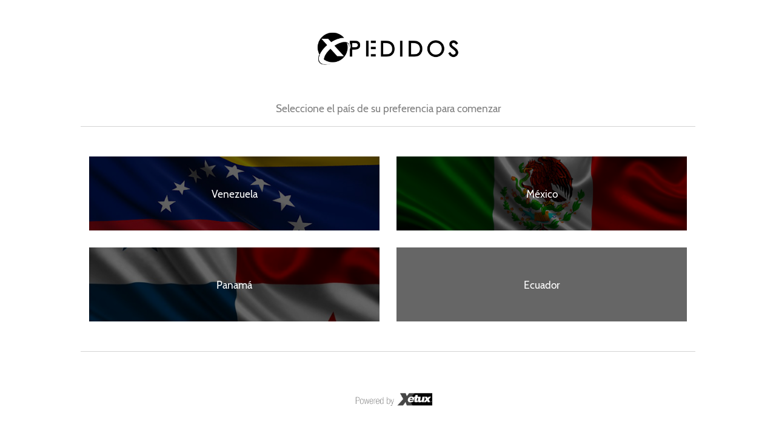

--- FILE ---
content_type: text/html;charset=UTF-8
request_url: https://xpedidos.com/xpedidos/index.xhtml;jsessionid=87FE3D1D17980E29862CC5A715AADEF8
body_size: 11856
content:
<!DOCTYPE html>
<html xmlns="http://www.w3.org/1999/xhtml"><head id="j_idt2">
        <meta http-equiv="X-UA-Compatible" content="IE=edge" />
        <meta http-equiv="Content-Type" content="text/html; charset=UTF-8" />
        <meta name="viewport" content="width=device-width, initial-scale=1.0, maximum-scale=1.0, user-scalable=0" />
        <meta name="apple-mobile-web-app-capable" content="yes" /><link type="text/css" rel="stylesheet" href="/xpedidos/javax.faces.resource/theme.css.xhtml?ln=primefaces-babylon-indigo-light" /><link type="text/css" rel="stylesheet" href="/xpedidos/javax.faces.resource/fa/font-awesome.css.xhtml?ln=primefaces&amp;v=8.0" /><link type="text/css" rel="stylesheet" href="/xpedidos/javax.faces.resource/components.css.xhtml;jsessionid=3F0B473479ABF41B6A7908440784C4AA?ln=primefaces&amp;v=8.0" /><script type="text/javascript" src="/xpedidos/javax.faces.resource/jquery/jquery.js.xhtml;jsessionid=3F0B473479ABF41B6A7908440784C4AA?ln=primefaces&amp;v=8.0"></script><script type="text/javascript" src="/xpedidos/javax.faces.resource/jquery/jquery-plugins.js.xhtml;jsessionid=3F0B473479ABF41B6A7908440784C4AA?ln=primefaces&amp;v=8.0"></script><script type="text/javascript" src="/xpedidos/javax.faces.resource/core.js.xhtml;jsessionid=3F0B473479ABF41B6A7908440784C4AA?ln=primefaces&amp;v=8.0"></script><script type="text/javascript" src="/xpedidos/javax.faces.resource/components.js.xhtml;jsessionid=3F0B473479ABF41B6A7908440784C4AA?ln=primefaces&amp;v=8.0"></script><link type="text/css" rel="stylesheet" href="/xpedidos/javax.faces.resource/css/layout-indigo.css.xhtml;jsessionid=3F0B473479ABF41B6A7908440784C4AA?ln=babylon-layout" /><link type="text/css" rel="stylesheet" href="/xpedidos/javax.faces.resource/css/primeflex.css.xhtml;jsessionid=3F0B473479ABF41B6A7908440784C4AA?ln=babylon-layout" /><link type="text/css" rel="stylesheet" href="/xpedidos/javax.faces.resource/css/xetux.css.xhtml;jsessionid=3F0B473479ABF41B6A7908440784C4AA?ln=xetux" /><link type="text/css" rel="stylesheet" href="/xpedidos/javax.faces.resource/css/materialize.min.css.xhtml;jsessionid=3F0B473479ABF41B6A7908440784C4AA?ln=materialize" /><script type="text/javascript">if(window.PrimeFaces){PrimeFaces.settings.locale='es';}</script>
    <title>XPEDIDOS</title></head><body class="landing-body">

    <div class="landing-wrapper">
        <div id="header">
         <div class="header-top"><img id="j_idt7" src="/xpedidos/javax.faces.resource/images/logo-black.png.xhtml;jsessionid=3F0B473479ABF41B6A7908440784C4AA?ln=babylon-layout" alt="" class="logo" />
         </div>
            
        </div>
<form id="j_idt9" name="j_idt9" method="post" action="/xpedidos/index.xhtml;jsessionid=3F0B473479ABF41B6A7908440784C4AA" enctype="application/x-www-form-urlencoded">
<input type="hidden" name="j_idt9" value="j_idt9" />
<span id="generalGrowl"></span><script id="generalGrowl_s" type="text/javascript">$(function(){PrimeFaces.cw("Growl","widget_generalGrowl",{id:"generalGrowl",sticky:false,life:6000,escape:true,keepAlive:false,msgs:[]});});</script><input type="hidden" name="javax.faces.ViewState" id="j_id1:javax.faces.ViewState:0" value="IRw4lRpy+Fv+JTon50+0WO+46OsH8iWfI4d+vL34TUgKHNzMP4AvNVgaTPZNIzb+CJAMBYrAGOQpdU4zL0f7HL4RAJPfHeT4f6nJqQ5VW05nAmQgb33fVgYJn2219DtrLiVTrQG+t+vtdsj+dCYtGYl5jbN5G55txRBlTEXFetv12/C17wr9VKjOhYZkwRu5xbkaU1GgBV0Ezl8i/Yu53uladbqYoooRqtLHcZ0Kda8iRx2AXi0pWppTYjFUgJT5w1MoD8r5QiQHxkgi4Hpke8az1vcaSlKfELtanB3nSn9I18E8hdYmKTxQMUfD1mkmGpXl9x19N9R+iTtqeMWjcIi5tpc9WUusenpTNcnE+H7mdA4iLgmdtVr1x4/1LoVsJiVaKJ/j6o8HJlvAwVOr6aajgcbf2FLiUO5fe1//0nK6hchYqM+5EPF7ALgmw+q+sSBm2xdiIHyTYKPGhTqTOs97/FfVxlqXqgp1kMoWTMYTcwtjV1omgs0N3KS4V6V05wScgb/mawlLdUAWDMySKJk85uO4ZGtmNTDv9Okns7Qxss4w8oKCXTHQK+4n1F+yZAIRKZxNpbi/5k2u3gnDDrWKYGkqiHZ0AhYpsS/rZdEtFH7icFKZ7ZYawaqMLQ0NgbJBkJQM1yJxdVeyxujhgnz5AFfWAwXq3n/0h7zmjiNVtSapvgb0U/ewhCsPV/B2alhoP5ysMwnrW4EIGrZXdaugjwbJKU4yQSkkNMRAqO1jS3TPtb0ixhvRqcs5+AYWGqY8afcdfZ7D/XDEWccCp6gjds+oiVYBM0LolZIlr0Sl6pCGc/Aoq5RSpyd7zwVJ2tVWAl1YZWl+9jm7HKX3l1EO3K6KpEtkqgpQnkN7Kb6wWLtrOn1lDCWGgPRt9Y1vClNJ401MRNUOykj6Dr+7dsVpjh8x2d303ijQrah+xUj7X3VTYiX+eoNFhUKu4jYAp3OvanrGO0y/EHfrhv/[base64]/4+dZoDtiZRFHpDYP/1uyxERY68S4NyvJ7rd7M6iuioaEwYs0KLjBI+S6TVbDf6JcGxf8bme6Ahz4B6RUHbb0xNYTC9+PK6qZcuepmdgu3ljLiFmCrhTbLX7zLh7CDe8USrrnrd1w/8ibPTbbLTVPeF0jZIymGDlJEiv8GvTG4gSJozHWTsOC9TowpBG+03rdoj0DtywI11iicjLFXoSIlX0eHmPxaz+fAWI8fYOazC/QxcFuzKsuTHfuA9yJ2TR1r6GeN7FvnuaoYXfcijcibKkb5TM1C3xB2lS4/43bNdZ/tp0yXLvPRn3PBVyakEmtvWVaj9Sf6o8dbbIus+tTXAojgzG4fYcoM9gjrgc7GfGYDst58g6gZEmLRj59/Ac8FzL3p5jFttfvSSPOHH/" autocomplete="off" />
</form>
   
        <div id="features" style="text-align: center;">
<form id="countryForm" name="countryForm" method="post" action="/xpedidos/index.xhtml;jsessionid=3F0B473479ABF41B6A7908440784C4AA" enctype="application/x-www-form-urlencoded">
<input type="hidden" name="countryForm" value="countryForm" />

                <h6 style="color: gray;">Seleccione el país de su preferencia para comenzar</h6>
                <div class="p-grid">
                        <div class="p-col-12 p-md-6 p-lg-6" style="height: 150px;"><a id="j_idt12:0:j_idt14" href="#" class="ui-commandlink ui-widget" onclick="PrimeFaces.ab({s:&quot;j_idt12:0:j_idt14&quot;,f:&quot;countryForm&quot;});return false;">
                              <div class="country-div" style="background-image: url(https://sfo2.digitaloceanspaces.com/xpedidos/home/ve.jpg);">
                                  <div class="ui-g-12" style="margin-top: 30px;">
                                     <h6>Venezuela</h6>
                                  </div>
                               </div></a>
                        </div>
                        <div class="p-col-12 p-md-6 p-lg-6" style="height: 150px;"><a id="j_idt12:1:j_idt14" href="#" class="ui-commandlink ui-widget" onclick="PrimeFaces.ab({s:&quot;j_idt12:1:j_idt14&quot;,f:&quot;countryForm&quot;});return false;">
                              <div class="country-div" style="background-image: url(https://sfo2.digitaloceanspaces.com/xpedidos/home/mx.jpg);">
                                  <div class="ui-g-12" style="margin-top: 30px;">
                                     <h6>México</h6>
                                  </div>
                               </div></a>
                        </div>
                        <div class="p-col-12 p-md-6 p-lg-6" style="height: 150px;"><a id="j_idt12:2:j_idt14" href="#" class="ui-commandlink ui-widget" onclick="PrimeFaces.ab({s:&quot;j_idt12:2:j_idt14&quot;,f:&quot;countryForm&quot;});return false;">
                              <div class="country-div" style="background-image: url(https://sfo2.digitaloceanspaces.com/xpedidos/home/pa.jpg);">
                                  <div class="ui-g-12" style="margin-top: 30px;">
                                     <h6>Panamá</h6>
                                  </div>
                               </div></a>
                        </div>
                        <div class="p-col-12 p-md-6 p-lg-6" style="height: 150px;"><a id="j_idt12:3:j_idt14" href="#" class="ui-commandlink ui-widget" onclick="PrimeFaces.ab({s:&quot;j_idt12:3:j_idt14&quot;,f:&quot;countryForm&quot;});return false;">
                              <div class="country-div" style="background-image: url(https://xpedidos.sfo2.digitaloceanspaces.com/home/ec.jpg);">
                                  <div class="ui-g-12" style="margin-top: 30px;">
                                     <h6>Ecuador</h6>
                                  </div>
                               </div></a>
                        </div>
                </div><input type="hidden" name="javax.faces.ViewState" id="j_id1:javax.faces.ViewState:1" value="BKI6yx739Wx0jI3VFUFJkw4Mp0H5BgXUaKIoTKqA+jVbVg6wqp7Dayjj/Fkcju/[base64]/VFZoKvbal+1E1Zrjlo2xSlvej7T9UIiCkHg/5R6JWCjqrl/xcUfDr9/36JaxVKcVPQr+hgGDHVT3WM2DzyqXLk0fmeAGfcXlSsChzYM3HzIaHGJHEAi+KDYyZ2jx54oTjBz9oSZZShlaRqvYK8kymwTJ6SwMbdvm11UUoWc2xxGVfsQEyJHvGBy+xDDLoPtBTuHu8T6vL38pFDQ44naKCuVUMuZn85lPfeB64gMa2423YjFupgEA/b/QfmFVL9WJ2x1gUWTI0j8XzAKxf3YQ19y/1l8in3JtSFkRAHz6UDMKI6rOr3o6qiZFnxEO2XnXEMyPK6DdWqcZuwcVUHmy/CdZA3UHLBCJAEl+xdXYRjhkiVo+ayy9Ryvl/wITmJATdRSHpTTbZ2dPCfGGdCR+U4pDPwObJ0LgLgdoLG03bGD+vhTLNuaD05o7RjeTCb33MlilE2OzleKPr5/SF0CCB4ISQ6qvCvS2lb9z4WGOXMwrwglVIR0B2T2kYRoguzbCypRtAkn0uoK9AzhijfpS9FFKr1ThSxovmIE5l6WUXelnm+rBItTBT590Lz7p0GXWGsgv/JrlEqy4dybVVlvKj1Flcac7nzXfOBX0MMipw8jJLwV3i+BrHBrvf/U59BCIBe+aQJVJhWFooOE+DZPvEsFbjKOrpVVV1EAyjIVR1GskFXj2rCiS32cQbRiolQVEDmnndpuuls1VIWlE9DdW6BtPRMA7siEdGjOXhDli8wSOVCJrXYO4PLDbxLd5igV0/lyUqYcq6cAwD1DXRuW1nGmQRjdLQ12061wu8IGkgQ1EdGmMauQIAAoQIMvPEW9HoFy6PSNoLG4DYBMiZrDakJDDhIIZcP2cwt0SVB+wJEcvVrOwVdnbfAkPHIX6IFJanA0x/byR3yzhYTdOY6lkAgF7JsCBNJh/XUhIXk3pXn70jfAU2S7cW1oEXK9Skar4l2lzYbYoWXe1xGrhx2kBhdTzJi9i23uKNmwr/Q9ihxQcppmY/yWRXRY2CLa0doQQim0r31YezVTZp9w87kBQSbTP53xzIrWfZtaX/zYmbzj3ndzjMpw6C56z4a1ryidq1qh4sI4SE6OzALmTq3wam+mlkUNt3djX2g8fNLWuePqxhtfWaDXzjnVBjLgtshuaf6Yj50WStIvomRU3Wn1Fhf62BAHsZqGTMbIbHZ13NTyaXYpRkqFOSwloFs5BWPJHkdROFeRJ9kJV5Seb1Wr4MjjI3XVpyzCug" autocomplete="off" />
</form>
	    
        </div>    
        
        <div id="footer">
            <div class="p-grid">
                <div class="p-col-12 xetux-logo">
                    <a href="http://www.xetux.com/" target="blank"><img id="xetuxLogo" src="/xpedidos/javax.faces.resource/images/logo_xetux.png.xhtml;jsessionid=3F0B473479ABF41B6A7908440784C4AA?ln=xetux" alt="" style="width: 130px;margin-left:20px" />
                    </a>
                </div>
            </div>
        </div>
    </div>
    
    <style>
        
        .landing-body .landing-wrapper #header .header-top {
            padding: 0px;
        }
        
        .landing-body .landing-wrapper #header .header-top .logo {
            height: 60px !important;
        }
        
        .landing-body .landing-wrapper #header {
            border-bottom: none !important;
            text-align: center;
            padding-top: 50px;
        }
        
        @media screen and (max-width: 600px) {
            #features {
                padding: 42px 70px !important;
            }
        }
        
        #features .p-grid {
            margin-top: 20px !important;
            margin-right: -0.5em !important;
            margin-left: -0.5em !important;
            padding-top: 2.5em !important;
            padding-bottom: 2.5em !important;
            border-top: 1px solid lightgray;
            border-bottom: 1px solid lightgray;
        }
    
        .country-div {
            height: 100%;
		    padding: 5px;
		    color: white;
		    background-position: center;
		    background-size: cover;
		    background-repeat: no-repeat;
		    position: relative;
        }
        
        .country-div:before {
		    content:'';
		    position: absolute;
		    top: 0;
		    bottom: 0;
		    left: 0;
		    right: 0;
		    background-color: rgba(0,0,0,0.6);
		}
		
		.country-div h6 {
		    color: #fff;
		    position: relative
		}
		
		#footer {
            background-color: white !important;
            padding: 20px !important;
            width: 100%;
            bottom: 0px;
            text-align: center !important;
        }
       
    </style></body>

</html>

--- FILE ---
content_type: text/css;charset=UTF-8
request_url: https://xpedidos.com/xpedidos/javax.faces.resource/theme.css.xhtml?ln=primefaces-babylon-indigo-light
body_size: 192816
content:
@charset "UTF-8";
/* Add your variable customizations of theme here */
/* cabin-300 - latin-ext_latin */
@font-face {
  font-family: 'cabin';
  font-style: normal;
  font-weight: 400;
  font-display: auto;
  src: url("/xpedidos/javax.faces.resource/fonts/cabin-v12-latin-regular.eot.xhtml?ln=babylon-layout");
  /* IE9 Compat Modes */
  src: local("cabin Light"), local("cabin-Light"), url("/xpedidos/javax.faces.resource/fonts/cabin-v12-latin-regular.eot.xhtml?ln=babylon-layout#iefix") format("embedded-opentype"), url("/xpedidos/javax.faces.resource/fonts/cabin-v12-latin-regular.woff2.xhtml?ln=babylon-layout") format("woff2"), url("/xpedidos/javax.faces.resource/fonts/cabin-v12-latin-regular.woff.xhtml?ln=babylon-layout") format("woff"), url("/xpedidos/javax.faces.resource/fonts/cabin-v12-latin-regular.ttf.xhtml?ln=babylon-layout") format("truetype"), url("/xpedidos/javax.faces.resource/fonts/cabin-v12-latin-regular.svg.xhtml?ln=babylon-layout#cabin") format("svg");
  /* Legacy iOS */ }
/* cabin-regular - latin-ext_latin */
@font-face {
  font-family: 'cabin';
  font-style: normal;
  font-weight: 500;
  font-display: auto;
  src: url("/xpedidos/javax.faces.resource/fonts/cabin-v12-latin-500.eot.xhtml?ln=babylon-layout");
  /* IE9 Compat Modes */
  src: local("cabin Regular"), local("cabin-Regular"), url("/xpedidos/javax.faces.resource/fonts/cabin-v12-latin-500.eot.xhtml?ln=babylon-layout#iefix") format("embedded-opentype"), url("/xpedidos/javax.faces.resource/fonts/cabin-v12-latin-500.woff2.xhtml?ln=babylon-layout") format("woff2"), url("/xpedidos/javax.faces.resource/fonts/cabin-v12-latin-500.woff.xhtml?ln=babylon-layout") format("woff"), url("/xpedidos/javax.faces.resource/fonts/cabin-v12-latin-500.ttf.xhtml?ln=babylon-layout") format("truetype"), url("/xpedidos/javax.faces.resource/fonts/cabin-v12-latin-500.svg.xhtml?ln=babylon-layout#cabin") format("svg");
  /* Legacy iOS */ }
/* cabin-700 - latin-ext_latin */
@font-face {
  font-family: 'cabin';
  font-style: normal;
  font-weight: 700;
  font-display: auto;
  src: url("/xpedidos/javax.faces.resource/fonts/cabin-v12-latin-700.eot.xhtml?ln=babylon-layout");
  /* IE9 Compat Modes */
  src: local("cabin Bold"), local("cabin-Bold"), url("/xpedidos/javax.faces.resource/fonts/cabin-v12-latin-700.eot.xhtml?ln=babylon-layout#iefix") format("embedded-opentype"), url("/xpedidos/javax.faces.resource/fonts/cabin-v12-latin-700.woff2.xhtml?ln=babylon-layout") format("woff2"), url("/xpedidos/javax.faces.resource/fonts/cabin-v12-latin-700.woff.xhtml?ln=babylon-layout") format("woff"), url("/xpedidos/javax.faces.resource/fonts/cabin-v12-latin-700.ttf.xhtml?ln=babylon-layout") format("truetype"), url("/xpedidos/javax.faces.resource/fonts/cabin-v12-latin-700.svg.xhtml?ln=babylon-layout#cabin") format("svg");
  /* Legacy iOS */ }
/*.ui-icon-carat-1-n { @include icon-override("\f106"); }
.ui-icon-carat-1-e { @include icon-override("\f105"); }
.ui-icon-carat-1-s { @include icon-override("\f107"); }
.ui-icon-carat-1-w { @include icon-override("\f104"); }
.ui-icon-carat-2-n-s { @include icon-override("\f0dc"); }
.ui-icon-triangle-1-n { @include icon-override("\f0de"); }
.ui-icon-triangle-1-e { @include icon-override("\f0da"); }
.ui-icon-triangle-1-s { @include icon-override("\f0dd"); }
.ui-icon-triangle-1-w { @include icon-override("\f0d9"); }
.ui-icon-triangle-2-n-s { @include icon-override("\f0dc"); }
.ui-icon-arrow-1-n { @include icon-override("\f062"); }
.ui-icon-arrow-1-e { @include icon-override("\f061"); }
.ui-icon-arrow-1-s { @include icon-override("\f063"); }
.ui-icon-arrow-1-w { @include icon-override("\f177"); }
.ui-icon-arrow-2-n-s { @include icon-override("\f07d"); }
.ui-icon-arrow-2-e-w { @include icon-override("\f07e"); }
.ui-icon-arrowthick-1-n { @include icon-override("\f176"); }
.ui-icon-arrowthick-1-e { @include icon-override("\f178"); }
.ui-icon-arrowthick-1-s { @include icon-override("\f175"); }
.ui-icon-arrowthick-1-w { @include icon-override("\f177"); }
.ui-icon-arrowreturnthick-1-n { @include icon-override("\f112"); transform: rotate(90deg)}
.ui-icon-arrow-4 { @include icon-override("\f047"); }
.ui-icon-arrow-4-diag { @include icon-override("\f0b2"); }
.ui-icon-extlink { @include icon-override("\f08e"); }
.ui-icon-newwin { @include icon-override("\f24d"); }
.ui-icon-refresh { @include icon-override("\f021"); }
.ui-icon-shuffle { @include icon-override("\f074"); }
.ui-icon-transfer-e-w { @include icon-override("\f18d"); }
.ui-icon-folder-collapsed { @include icon-override("\f07b"); }
.ui-icon-folder-open { @include icon-override("\f115"); }
.ui-icon-document { @include icon-override("\f016"); }
.ui-icon-note { @include icon-override("\f24a"); }
.ui-icon-mail-open { @include icon-override("\f003"); }
.ui-icon-suitcase { @include icon-override("\f0f2"); }
.ui-icon-comment { @include icon-override("\f0e5"); }
.ui-icon-person { @include icon-override("\f007"); }
.ui-icon-print { @include icon-override("\f02f"); }
.ui-icon-trash { @include icon-override("\f1f8"); }
.ui-icon-locked { @include icon-override("\f023"); }
.ui-icon-unlocked { @include icon-override("\f09c"); }
.ui-icon-bookmark { @include icon-override("\f02e"); }
.ui-icon-tag { @include icon-override("\f02b"); }
.ui-icon-home { @include icon-override("\f015"); }
.ui-icon-flag { @include icon-override("\f024"); }
.ui-icon-calendar { @include icon-override("\f073"); }
.ui-icon-cart { @include icon-override("\f07a"); }
.ui-icon-pencil { @include icon-override("\f040"); }
.ui-icon-clock { @include icon-override("\f017"); }
.ui-icon-disk { @include icon-override("\f0c7"); }
.ui-icon-calculator { @include icon-override("\f1ec"); }
.ui-icon-zoomin { @include icon-override("\f00e"); }
.ui-icon-zoomout { @include icon-override("\f010");}
.ui-icon-search { @include icon-override("\f002");}
.ui-icon-wrench { @include icon-override("\f0ad");}
.ui-icon-gear { @include icon-override("\f013");}
.ui-icon-heart { @include icon-override("\f004");}
.ui-icon-star { @include icon-override("\f005");}
.ui-icon-link { @include icon-override("\f0c1");}
.ui-icon-cancel { @include icon-override("\f05e");}
.ui-icon-plus { @include icon-override("\f067");}
.ui-icon-plusthick { @include icon-override("\f067"); }
.ui-icon-minus { @include icon-override("\f068");}
.ui-icon-minusthick { @include icon-override("\f068"); }
.ui-icon-close { @include icon-override("\f00d");}
.ui-icon-closethick { @include icon-override("\f00d"); }
.ui-icon-key { @include icon-override("\f084");}
.ui-icon-lightbulb { @include icon-override("\f0eb");}
.ui-icon-scissors { @include icon-override("\f0c4");}
.ui-icon-clipboard { @include icon-override("\f0ea");}
.ui-icon-copy { @include icon-override("\f0c5");}
.ui-icon-contact { @include icon-override("\f0c0");}
.ui-icon-image { @include icon-override("\f1c5");}
.ui-icon-video { @include icon-override("\f1c8");}
.ui-icon-music { @include icon-override("\f001");}
.ui-icon-alert { @include icon-override("\f071");}
.ui-icon-info { @include icon-override("\f05a");}
.ui-icon-notice { @include icon-override("\f12a");}
.ui-icon-help { @include icon-override("\f059");}
.ui-icon-check { @include icon-override("\f00c");}
.ui-icon-bullet { @include icon-override("\f111");}
.ui-icon-radio-off { @include icon-override("\f10c");}
.ui-icon-radio-on { @include icon-override("\f111");}
.ui-icon-pin-s { @include icon-override("\f08d");}
.ui-icon-play { @include icon-override("\f04b");}
.ui-icon-pause { @include icon-override("\f04c");}
.ui-icon-seek-next { @include icon-override("\f051");}
.ui-icon-seek-prev { @include icon-override("\f048");}
.ui-icon-seek-end { @include icon-override("\f051");}
.ui-icon-seek-first { @include icon-override("\f048");}
.ui-icon-stop { @include icon-override("\f04d");}
.ui-icon-eject { @include icon-override("\f052");}
.ui-icon-volume-off { @include icon-override("\f026");}
.ui-icon-volume-on { @include icon-override("\f028");}
.ui-icon-power { @include icon-override("\f011");}
.ui-icon-signal { @include icon-override("\f012");}
.ui-icon-battery-0 { @include icon-override("\f244");}
.ui-icon-battery-1 { @include icon-override("\f243");}
.ui-icon-battery-2 { @include icon-override("\f242");}
.ui-icon-battery-3 { @include icon-override("\f240");}
.ui-icon-circle-plus { @include icon-override("\f055");}
.ui-icon-circle-minus { @include icon-override("\f056");}
.ui-icon-circle-close { @include icon-override("\f057");}
.ui-icon-circle-triangle-e { @include icon-override("\f138"); }
.ui-icon-circle-triangle-s {  @include icon-override("\f13a"); }
.ui-icon-circle-triangle-w { @include icon-override("\f137"); }
.ui-icon-circle-triangle-n { @include icon-override("\f139"); }*/
* {
  -moz-box-sizing: border-box;
  -webkit-box-sizing: border-box;
  box-sizing: border-box; }

body .ui-widget,
body .ui-widget .ui-widget {
  font-family: "cabin", sans-serif;
  font-size: 14px;
  text-decoration: none; }
body .ui-icon {
  height: 1em;
  width: 1em;
  font-size: 1.143em;
  display: inline-block;
  vertical-align: baseline;
  margin: 0;
  margin-top: 0;
  position: static;
  text-indent: 0;
  overflow: visible;
  background-repeat: no-repeat; }
body .ui-corner-all {
  -moz-border-radius: 3px;
  -webkit-border-radius: 3px;
  border-radius: 3px; }
body .ui-corner-top {
  -moz-border-radius-topleft: 3px;
  -webkit-border-top-left-radius: 3px;
  border-top-left-radius: 3px;
  -moz-border-radius-topright: 3px;
  -webkit-border-top-right-radius: 3px;
  border-top-right-radius: 3px; }
body .ui-corner-bottom {
  -moz-border-radius-bottomleft: 3px;
  -webkit-border-bottom-left-radius: 3px;
  border-bottom-left-radius: 3px;
  -moz-border-radius-bottomright: 3px;
  -webkit-border-bottom-right-radius: 3px;
  border-bottom-right-radius: 3px; }
body .ui-corner-left {
  -moz-border-radius-topleft: 3px;
  -webkit-border-top-left-radius: 3px;
  border-top-left-radius: 3px;
  -moz-border-radius-bottomleft: 3px;
  -webkit-border-bottom-left-radius: 3px;
  border-bottom-left-radius: 3px; }
body .ui-corner-right {
  -moz-border-radius-topright: 3px;
  -webkit-border-top-right-radius: 3px;
  border-top-right-radius: 3px;
  -moz-border-radius-bottomright: 3px;
  -webkit-border-bottom-right-radius: 3px;
  border-bottom-right-radius: 3px; }
body .ui-widget-overlay {
  background-color: rgba(139, 139, 144, 0.72); }
body a {
  color: #3F51B5;
  text-decoration: none; }
  body a:hover {
    color: #303F9F; }
  body a:active {
    color: #283593; }
body .ui-helper-reset {
  line-height: normal; }
body .ui-state-disabled {
  opacity: 0.5;
  filter: alpha(opacity=50); }

body ::-webkit-input-placeholder {
  color: #909090; }
body :-moz-placeholder {
  color: #909090; }
body ::-moz-placeholder {
  color: #909090; }
body :-ms-input-placeholder {
  color: #909090; }
body .ui-inputfield {
  color: #212121;
  font-size: 14px;
  background: #f5f5f5;
  padding: 0.429em;
  border: 1px solid #E0E0E0;
  outline: 0 none;
  -moz-transition: border-color 0.3s, box-shadow 0.3s;
  -o-transition: border-color 0.3s, box-shadow 0.3s;
  -webkit-transition: border-color 0.3s, box-shadow 0.3s;
  transition: border-color 0.3s, box-shadow 0.3s;
  -moz-border-radius: 3px;
  -webkit-border-radius: 3px;
  border-radius: 3px;
  -webkit-appearance: none;
  -moz-appearance: none;
  appearance: none; }
  body .ui-inputfield.ui-state-hover:not(.ui-state-error) {
    border-color: #bdbdbd; }
  body .ui-inputfield.ui-state-focus:not(.ui-state-error) {
    border-color: #3F51B5;
    outline: 0 none;
    -webkit-box-shadow: 0 none;
    -moz-box-shadow: 0 none;
    box-shadow: 0 none; }
  body .ui-inputfield.ui-state-error {
    border-color: #EF5350; }
body .ui-autocomplete {
  font-size: 0; }
  body .ui-autocomplete .ui-autocomplete-input.ui-autocomplete-dd-input {
    padding: 0.429em;
    -moz-border-radius-topright: 0;
    -webkit-border-top-right-radius: 0;
    border-top-right-radius: 0;
    -moz-border-radius-bottomright: 0;
    -webkit-border-bottom-right-radius: 0;
    border-bottom-right-radius: 0; }
  body .ui-autocomplete .ui-autocomplete-dropdown {
    position: relative;
    height: auto;
    width: 2.143em;
    right: auto;
    font-size: 14px; }
    body .ui-autocomplete .ui-autocomplete-dropdown .ui-button-text {
      padding: 0.429em; }
    body .ui-autocomplete .ui-autocomplete-dropdown .ui-icon {
      background: none;
      display: inline-block;
      font: normal normal normal 14px/1 FontAwesome;
      font-size: inherit;
      text-rendering: auto;
      -webkit-font-smoothing: antialiased;
      -moz-osx-font-smoothing: grayscale;
      text-indent: 0px !important;
      text-align: center; }
      body .ui-autocomplete .ui-autocomplete-dropdown .ui-icon:before {
        content: ""; }
  body .ui-autocomplete .ui-autocomplete-multiple-container {
    padding: 0.2145em 0.429em; }
    body .ui-autocomplete .ui-autocomplete-multiple-container .ui-autocomplete-token {
      padding: 0.2145em 0;
      margin: 0 0.286em 0 0;
      background: #3F51B5;
      color: #ffffff; }
      body .ui-autocomplete .ui-autocomplete-multiple-container .ui-autocomplete-token .ui-autocomplete-token-label {
        padding: 0 2em 0 0.5em; }
      body .ui-autocomplete .ui-autocomplete-multiple-container .ui-autocomplete-token .ui-autocomplete-token-icon {
        margin-top: -0.5em;
        position: absolute;
        background: none;
        display: inline-block;
        font: normal normal normal 14px/1 FontAwesome;
        font-size: inherit;
        text-rendering: auto;
        -webkit-font-smoothing: antialiased;
        -moz-osx-font-smoothing: grayscale;
        text-indent: 0px !important;
        text-align: center; }
        body .ui-autocomplete .ui-autocomplete-multiple-container .ui-autocomplete-token .ui-autocomplete-token-icon:before {
          content: ""; }
    body .ui-autocomplete .ui-autocomplete-multiple-container .ui-autocomplete-input-token {
      margin: 0;
      padding: 0.2145em 0; }
      body .ui-autocomplete .ui-autocomplete-multiple-container .ui-autocomplete-input-token input {
        font-family: "cabin", sans-serif;
        font-size: 14px;
        padding: 0;
        margin: 0; }
body .ui-autocomplete-panel {
  padding: 0;
  background-color: #ffffff;
  font-size: 14px;
  border: 1px solid #E0E0E0;
  -webkit-box-shadow: 0 3px 6px 0 rgba(0, 0, 0, 0.16);
  -moz-box-shadow: 0 3px 6px 0 rgba(0, 0, 0, 0.16);
  box-shadow: 0 3px 6px 0 rgba(0, 0, 0, 0.16); }
  body .ui-autocomplete-panel .ui-autocomplete-items {
    padding: 0;
    line-height: normal;
    border: 0 none; }
    body .ui-autocomplete-panel .ui-autocomplete-items .ui-autocomplete-item {
      border: 0 none;
      margin: 0;
      padding: 0.429em 0.857em;
      color: #212121;
      -moz-border-radius: 0;
      -webkit-border-radius: 0;
      border-radius: 0; }
      body .ui-autocomplete-panel .ui-autocomplete-items .ui-autocomplete-item.ui-state-highlight {
        background-color: #3F51B5;
        color: #ffffff; }
      body .ui-autocomplete-panel .ui-autocomplete-items .ui-autocomplete-item.ui-autocomplete-row {
        background-color: #ffffff;
        color: #212121;
        border: 1px solid #e0e0e0; }
        body .ui-autocomplete-panel .ui-autocomplete-items .ui-autocomplete-item.ui-autocomplete-row > td {
          padding: 0.5em 1.214em; }
body .ui-fluid .ui-autocomplete .ui-autocomplete-input.ui-autocomplete-dd-input {
  width: calc(100% - 2.143em); }
body .ui-fluid .ui-autocomplete .ui-autocomplete-dropdown.ui-button {
  width: 2.143em; }
body .ui-fluid .ui-autocomplete-multiple-container.ui-autocomplete-dd-multiple-container {
  width: calc(100% - 2.143em); }
body .ui-chkbox {
  display: inline-block;
  vertical-align: middle;
  margin: 0;
  width: auto;
  height: 20px; }
  body .ui-chkbox .ui-chkbox-box {
    border: 1px solid #E0E0E0;
    background-color: #f5f5f5;
    width: 20px;
    height: 20px;
    text-align: center;
    position: relative;
    -moz-border-radius: 3px;
    -webkit-border-radius: 3px;
    border-radius: 3px;
    -moz-transition: background-color 0.3s, border-color 0.3s, box-shadow 0.3s;
    -o-transition: background-color 0.3s, border-color 0.3s, box-shadow 0.3s;
    -webkit-transition: background-color 0.3s, border-color 0.3s, box-shadow 0.3s;
    transition: background-color 0.3s, border-color 0.3s, box-shadow 0.3s; }
    body .ui-chkbox .ui-chkbox-box.ui-state-hover {
      border-color: #bdbdbd; }
    body .ui-chkbox .ui-chkbox-box.ui-state-focus {
      border-color: #3F51B5;
      background-color: #f5f5f5;
      color: #3F51B5;
      -webkit-box-shadow: 0 0 0 0.2em #98a2db;
      -moz-box-shadow: 0 0 0 0.2em #98a2db;
      box-shadow: 0 0 0 0.2em #98a2db; }
    body .ui-chkbox .ui-chkbox-box.ui-state-active {
      border-color: #3F51B5;
      background-color: #3F51B5;
      color: #ffffff; }
      body .ui-chkbox .ui-chkbox-box.ui-state-active.ui-state-hover {
        background-color: #283593; }
    body .ui-chkbox .ui-chkbox-box .ui-chkbox-icon {
      overflow: visible;
      position: absolute;
      left: 50%;
      top: 50%;
      margin-left: -0.5em;
      margin-top: -0.5em; }
      body .ui-chkbox .ui-chkbox-box .ui-chkbox-icon.ui-icon-check {
        background: none;
        display: inline-block;
        font: normal normal normal 14px/1 FontAwesome;
        font-size: inherit;
        text-rendering: auto;
        -webkit-font-smoothing: antialiased;
        -moz-osx-font-smoothing: grayscale;
        text-indent: 0px !important;
        text-align: center;
        font-size: 1em; }
        body .ui-chkbox .ui-chkbox-box .ui-chkbox-icon.ui-icon-check:before {
          content: ""; }
      body .ui-chkbox .ui-chkbox-box .ui-chkbox-icon.ui-icon-closethick {
        background: none;
        display: inline-block;
        font: normal normal normal 14px/1 FontAwesome;
        font-size: inherit;
        text-rendering: auto;
        -webkit-font-smoothing: antialiased;
        -moz-osx-font-smoothing: grayscale;
        text-indent: 0px !important;
        text-align: center;
        font-size: 1em; }
        body .ui-chkbox .ui-chkbox-box .ui-chkbox-icon.ui-icon-closethick:before {
          content: ""; }
body .ui-radiobutton {
  display: inline-block;
  vertical-align: middle;
  margin: 0;
  width: 20px;
  height: 20px; }
  body .ui-radiobutton .ui-radiobutton-box {
    border: 1px solid #E0E0E0;
    background-color: #f5f5f5;
    width: 20px;
    height: 20px;
    text-align: center;
    position: relative;
    -moz-border-radius: 50%;
    -webkit-border-radius: 50%;
    border-radius: 50%;
    -moz-transition: background-color 0.3s, border-color 0.3s, box-shadow 0.3s;
    -o-transition: background-color 0.3s, border-color 0.3s, box-shadow 0.3s;
    -webkit-transition: background-color 0.3s, border-color 0.3s, box-shadow 0.3s;
    transition: background-color 0.3s, border-color 0.3s, box-shadow 0.3s; }
    body .ui-radiobutton .ui-radiobutton-box.ui-state-hover {
      border-color: #bdbdbd; }
    body .ui-radiobutton .ui-radiobutton-box.ui-state-focus {
      border-color: #3F51B5;
      background-color: #f5f5f5;
      color: #3F51B5;
      -webkit-box-shadow: 0 0 0 0.2em #98a2db;
      -moz-box-shadow: 0 0 0 0.2em #98a2db;
      box-shadow: 0 0 0 0.2em #98a2db; }
      body .ui-radiobutton .ui-radiobutton-box.ui-state-focus .ui-icon-bullet {
        background-color: #3F51B5; }
    body .ui-radiobutton .ui-radiobutton-box.ui-state-active {
      border-color: #3F51B5;
      background-color: #3F51B5;
      color: #ffffff; }
      body .ui-radiobutton .ui-radiobutton-box.ui-state-active.ui-state-hover {
        background-color: #283593; }
      body .ui-radiobutton .ui-radiobutton-box.ui-state-active .ui-icon-bullet {
        background-color: #ffffff; }
    body .ui-radiobutton .ui-radiobutton-box .ui-radiobutton-icon {
      width: 10px;
      height: 10px;
      vertical-align: middle;
      position: absolute;
      top: 50%;
      left: 50%;
      margin-top: -5px;
      margin-left: -5px;
      -moz-border-radius: 50%;
      -webkit-border-radius: 50%;
      border-radius: 50%; }
      body .ui-radiobutton .ui-radiobutton-box .ui-radiobutton-icon:before {
        display: none; }
body .ui-selectonelistbox,
body .ui-selectmanymenu {
  padding: 0;
  width: auto;
  min-width: 12em;
  background-color: #ffffff; }
  body .ui-selectonelistbox .ui-selectlistbox-filter-container,
  body .ui-selectmanymenu .ui-selectlistbox-filter-container {
    padding: 0.429em 0.857em 0.429em 0.857em;
    margin: 0;
    border-bottom: 1px solid #E0E0E0;
    background-color: #eeeeee;
    color: #212121;
    -moz-border-radius-topleft: 3px;
    -webkit-border-top-left-radius: 3px;
    border-top-left-radius: 3px;
    -moz-border-radius-topright: 3px;
    -webkit-border-top-right-radius: 3px;
    border-top-right-radius: 3px; }
    body .ui-selectonelistbox .ui-selectlistbox-filter-container .ui-selectlistbox-filter.ui-inputfield,
    body .ui-selectmanymenu .ui-selectlistbox-filter-container .ui-selectlistbox-filter.ui-inputfield {
      padding: 0.429em;
      width: 100%;
      padding-left: 1.858em; }
    body .ui-selectonelistbox .ui-selectlistbox-filter-container .ui-icon,
    body .ui-selectmanymenu .ui-selectlistbox-filter-container .ui-icon {
      background: none;
      display: inline-block;
      font: normal normal normal 14px/1 FontAwesome;
      font-size: inherit;
      text-rendering: auto;
      -webkit-font-smoothing: antialiased;
      -moz-osx-font-smoothing: grayscale;
      text-indent: 0px !important;
      text-align: center;
      position: absolute;
      left: 1.286em;
      top: 50%;
      margin-top: -0.5em;
      color: #727272; }
      body .ui-selectonelistbox .ui-selectlistbox-filter-container .ui-icon:before,
      body .ui-selectmanymenu .ui-selectlistbox-filter-container .ui-icon:before {
        content: ""; }
  body .ui-selectonelistbox .ui-selectlistbox-listcontainer,
  body .ui-selectmanymenu .ui-selectlistbox-listcontainer {
    padding: 0;
    line-height: normal;
    border: 0 none; }
    body .ui-selectonelistbox .ui-selectlistbox-listcontainer .ui-selectlistbox-list,
    body .ui-selectmanymenu .ui-selectlistbox-listcontainer .ui-selectlistbox-list {
      list-style-type: none;
      margin: 0;
      padding: 0; }
      body .ui-selectonelistbox .ui-selectlistbox-listcontainer .ui-selectlistbox-list .ui-selectlistbox-item,
      body .ui-selectmanymenu .ui-selectlistbox-listcontainer .ui-selectlistbox-list .ui-selectlistbox-item {
        border: 0 none;
        margin: 0;
        padding: 0.429em 0.857em;
        background-color: transparent;
        color: #212121;
        -moz-border-radius: 0;
        -webkit-border-radius: 0;
        border-radius: 0; }
        body .ui-selectonelistbox .ui-selectlistbox-listcontainer .ui-selectlistbox-list .ui-selectlistbox-item.ui-state-hover,
        body .ui-selectmanymenu .ui-selectlistbox-listcontainer .ui-selectlistbox-list .ui-selectlistbox-item.ui-state-hover {
          background-color: #C5CAE9;
          color: #283593; }
        body .ui-selectonelistbox .ui-selectlistbox-listcontainer .ui-selectlistbox-list .ui-selectlistbox-item.ui-state-highlight,
        body .ui-selectmanymenu .ui-selectlistbox-listcontainer .ui-selectlistbox-list .ui-selectlistbox-item.ui-state-highlight {
          background-color: #3F51B5;
          color: #ffffff; }
        body .ui-selectonelistbox .ui-selectlistbox-listcontainer .ui-selectlistbox-list .ui-selectlistbox-item .ui-chkbox,
        body .ui-selectmanymenu .ui-selectlistbox-listcontainer .ui-selectlistbox-list .ui-selectlistbox-item .ui-chkbox {
          margin-right: 0.429em;
          vertical-align: middle; }
        body .ui-selectonelistbox .ui-selectlistbox-listcontainer .ui-selectlistbox-list .ui-selectlistbox-item > td,
        body .ui-selectmanymenu .ui-selectlistbox-listcontainer .ui-selectlistbox-list .ui-selectlistbox-item > td {
          padding: 0.5em 1.214em; }
body .ui-selectonemenu {
  vertical-align: initial;
  border: 1px solid #E0E0E0;
  position: relative;
  -moz-transition: border-color 0.3s, box-shadow 0.3s;
  -o-transition: border-color 0.3s, box-shadow 0.3s;
  -webkit-transition: border-color 0.3s, box-shadow 0.3s;
  transition: border-color 0.3s, box-shadow 0.3s;
  -moz-border-radius: 3px;
  -webkit-border-radius: 3px;
  border-radius: 3px; }
  body .ui-selectonemenu .ui-selectonemenu-trigger {
    -moz-border-radius: 0;
    -webkit-border-radius: 0;
    border-radius: 0;
    border: 0 none;
    cursor: pointer;
    width: 28px;
    height: 100%;
    position: absolute;
    padding: 0;
    background: #f5f5f5; }
    body .ui-selectonemenu .ui-selectonemenu-trigger .ui-icon {
      position: absolute;
      margin: auto;
      top: 0;
      bottom: 0;
      left: 0;
      right: 0;
      color: #727272;
      background: none;
      display: inline-block;
      font: normal normal normal 14px/1 FontAwesome;
      font-size: inherit;
      text-rendering: auto;
      -webkit-font-smoothing: antialiased;
      -moz-osx-font-smoothing: grayscale;
      text-indent: 0px !important;
      text-align: center; }
      body .ui-selectonemenu .ui-selectonemenu-trigger .ui-icon:before {
        content: ""; }
  body .ui-selectonemenu.ui-state-hover:not(.ui-state-error) {
    border-color: #bdbdbd; }
  body .ui-selectonemenu.ui-state-focus:not(.ui-state-error) {
    border-color: #3F51B5;
    outline: 0 none;
    -webkit-box-shadow: 0 none;
    -moz-box-shadow: 0 none;
    box-shadow: 0 none; }
  body .ui-selectonemenu.ui-state-error {
    border-color: #EF5350; }
body .ui-selectonemenu-panel {
  background: #ffffff;
  border: 1px solid #E0E0E0;
  -webkit-box-shadow: 0 3px 6px 0 rgba(0, 0, 0, 0.16);
  -moz-box-shadow: 0 3px 6px 0 rgba(0, 0, 0, 0.16);
  box-shadow: 0 3px 6px 0 rgba(0, 0, 0, 0.16); }
  body .ui-selectonemenu-panel .ui-selectonemenu-filter-container {
    padding: 0.429em 0.857em 0.429em 0.857em;
    margin: 0;
    border-bottom: 1px solid #E0E0E0;
    background-color: #eeeeee;
    color: #212121; }
    body .ui-selectonemenu-panel .ui-selectonemenu-filter-container .ui-selectonemenu-filter.ui-inputfield {
      padding: 0.429em;
      width: 100%;
      padding-left: 1.858em; }
    body .ui-selectonemenu-panel .ui-selectonemenu-filter-container .ui-icon {
      background: none;
      display: inline-block;
      font: normal normal normal 14px/1 FontAwesome;
      font-size: inherit;
      text-rendering: auto;
      -webkit-font-smoothing: antialiased;
      -moz-osx-font-smoothing: grayscale;
      text-indent: 0px !important;
      text-align: center;
      position: absolute;
      left: 1.286em;
      top: 50%;
      margin-top: -0.5em;
      color: #727272; }
      body .ui-selectonemenu-panel .ui-selectonemenu-filter-container .ui-icon:before {
        content: ""; }
  body .ui-selectonemenu-panel .ui-selectonemenu-items {
    padding: 0; }
    body .ui-selectonemenu-panel .ui-selectonemenu-items .ui-selectonemenu-item {
      margin: 0;
      padding: 0.429em 0.857em;
      background-color: transparent;
      color: #212121;
      outline: 0 none;
      -moz-border-radius: 0;
      -webkit-border-radius: 0;
      border-radius: 0; }
      body .ui-selectonemenu-panel .ui-selectonemenu-items .ui-selectonemenu-item.ui-state-hover {
        background-color: #C5CAE9;
        color: #283593; }
      body .ui-selectonemenu-panel .ui-selectonemenu-items .ui-selectonemenu-item.ui-state-highlight {
        background-color: #3F51B5;
        color: #ffffff; }
      body .ui-selectonemenu-panel .ui-selectonemenu-items .ui-selectonemenu-item.ui-selectonemenu-row {
        background-color: #ffffff;
        color: #212121;
        border: 1px solid #e0e0e0; }
        body .ui-selectonemenu-panel .ui-selectonemenu-items .ui-selectonemenu-item.ui-selectonemenu-row > td {
          padding: 0.5em 1.214em; }
        body .ui-selectonemenu-panel .ui-selectonemenu-items .ui-selectonemenu-item.ui-selectonemenu-row:first-child {
          border-top-color: transparent; }
    body .ui-selectonemenu-panel .ui-selectonemenu-items .ui-selectonemenu-item-group {
      padding: 0.429em 0.857em; }
body .ui-selectcheckboxmenu {
  vertical-align: initial;
  border: 1px solid #E0E0E0;
  position: relative;
  -moz-transition: border-color 0.3s, box-shadow 0.3s;
  -o-transition: border-color 0.3s, box-shadow 0.3s;
  -webkit-transition: border-color 0.3s, box-shadow 0.3s;
  transition: border-color 0.3s, box-shadow 0.3s;
  -moz-border-radius: 3px;
  -webkit-border-radius: 3px;
  border-radius: 3px; }
  body .ui-selectcheckboxmenu .ui-selectcheckboxmenu-label-container {
    padding: 0.429em;
    padding-right: 28px;
    display: block;
    background: #f5f5f5;
    -moz-border-radius: 3px;
    -webkit-border-radius: 3px;
    border-radius: 3px; }
    body .ui-selectcheckboxmenu .ui-selectcheckboxmenu-label-container .ui-selectcheckboxmenu-label {
      padding: 0; }
  body .ui-selectcheckboxmenu .ui-selectcheckboxmenu-trigger {
    -moz-border-radius-topleft: 0;
    -webkit-border-top-left-radius: 0;
    border-top-left-radius: 0;
    -moz-border-radius-bottomleft: 0;
    -webkit-border-bottom-left-radius: 0;
    border-bottom-left-radius: 0;
    -moz-border-radius-topright: 3px;
    -webkit-border-top-right-radius: 3px;
    border-top-right-radius: 3px;
    -moz-border-radius-bottomright: 3px;
    -webkit-border-bottom-right-radius: 3px;
    border-bottom-right-radius: 3px;
    border: 0 none;
    cursor: pointer;
    width: 28px;
    height: 100%;
    position: absolute;
    padding: 0;
    background: #f5f5f5; }
    body .ui-selectcheckboxmenu .ui-selectcheckboxmenu-trigger .ui-icon {
      position: absolute;
      margin: auto;
      top: 0;
      bottom: 0;
      left: 0;
      right: 0;
      color: #727272;
      background: none;
      display: inline-block;
      font: normal normal normal 14px/1 FontAwesome;
      font-size: inherit;
      text-rendering: auto;
      -webkit-font-smoothing: antialiased;
      -moz-osx-font-smoothing: grayscale;
      text-indent: 0px !important;
      text-align: center; }
      body .ui-selectcheckboxmenu .ui-selectcheckboxmenu-trigger .ui-icon:before {
        content: ""; }
  body .ui-selectcheckboxmenu.ui-state-hover:not(.ui-state-error) {
    border-color: #bdbdbd; }
  body .ui-selectcheckboxmenu.ui-state-focus:not(.ui-state-error) {
    border-color: #3F51B5;
    outline: 0 none;
    -webkit-box-shadow: 0 none;
    -moz-box-shadow: 0 none;
    box-shadow: 0 none; }
  body .ui-selectcheckboxmenu.ui-state-error {
    border-color: #EF5350; }
  body .ui-selectcheckboxmenu .ui-selectcheckboxmenu-multiple-container {
    padding: 0.2145em 28px 0.2145em 0.429em; }
    body .ui-selectcheckboxmenu .ui-selectcheckboxmenu-multiple-container .ui-selectcheckboxmenu-token {
      padding: 0.2145em 0;
      margin: 0 0.286em 0 0;
      background: #3F51B5;
      color: #ffffff; }
      body .ui-selectcheckboxmenu .ui-selectcheckboxmenu-multiple-container .ui-selectcheckboxmenu-token .ui-selectcheckboxmenu-token-label {
        padding: 0 2em 0 0.5em; }
      body .ui-selectcheckboxmenu .ui-selectcheckboxmenu-multiple-container .ui-selectcheckboxmenu-token .ui-selectcheckboxmenu-token-icon {
        margin-top: -0.5em;
        position: absolute;
        background: none;
        display: inline-block;
        font: normal normal normal 14px/1 FontAwesome;
        font-size: inherit;
        text-rendering: auto;
        -webkit-font-smoothing: antialiased;
        -moz-osx-font-smoothing: grayscale;
        text-indent: 0px !important;
        text-align: center; }
        body .ui-selectcheckboxmenu .ui-selectcheckboxmenu-multiple-container .ui-selectcheckboxmenu-token .ui-selectcheckboxmenu-token-icon:before {
          content: ""; }
    body .ui-selectcheckboxmenu .ui-selectcheckboxmenu-multiple-container .ui-selectcheckboxmenu-input-token {
      margin: 0;
      padding: 0.2145em 0; }
      body .ui-selectcheckboxmenu .ui-selectcheckboxmenu-multiple-container .ui-selectcheckboxmenu-input-token input {
        font-family: "cabin", sans-serif;
        font-size: 14px;
        padding: 0;
        margin: 0; }
body .ui-selectcheckboxmenu-panel {
  padding: 0;
  background: #ffffff;
  border: 1px solid #E0E0E0;
  -webkit-box-shadow: 0 3px 6px 0 rgba(0, 0, 0, 0.16);
  -moz-box-shadow: 0 3px 6px 0 rgba(0, 0, 0, 0.16);
  box-shadow: 0 3px 6px 0 rgba(0, 0, 0, 0.16); }
  body .ui-selectcheckboxmenu-panel .ui-selectcheckboxmenu-header {
    padding: 0.429em 0.857em 0.429em 0.857em;
    margin: 0;
    border-bottom: 1px solid #E0E0E0;
    background-color: #eeeeee;
    color: #212121;
    position: relative; }
    body .ui-selectcheckboxmenu-panel .ui-selectcheckboxmenu-header .ui-chkbox {
      margin-right: 0.429em;
      float: none; }
    body .ui-selectcheckboxmenu-panel .ui-selectcheckboxmenu-header .ui-selectcheckboxmenu-filter-container {
      padding: 0;
      margin: 0;
      float: none;
      display: inline-block;
      vertical-align: middle; }
      body .ui-selectcheckboxmenu-panel .ui-selectcheckboxmenu-header .ui-selectcheckboxmenu-filter-container .ui-inputfield {
        padding: 0.429em;
        width: 100%;
        padding-left: 1.858em; }
      body .ui-selectcheckboxmenu-panel .ui-selectcheckboxmenu-header .ui-selectcheckboxmenu-filter-container .ui-icon {
        background: none;
        display: inline-block;
        font: normal normal normal 14px/1 FontAwesome;
        font-size: inherit;
        text-rendering: auto;
        -webkit-font-smoothing: antialiased;
        -moz-osx-font-smoothing: grayscale;
        text-indent: 0px !important;
        text-align: center;
        position: absolute;
        left: 0.429em;
        top: 50%;
        margin-top: -0.5em;
        color: #727272; }
        body .ui-selectcheckboxmenu-panel .ui-selectcheckboxmenu-header .ui-selectcheckboxmenu-filter-container .ui-icon:before {
          content: ""; }
    body .ui-selectcheckboxmenu-panel .ui-selectcheckboxmenu-header .ui-selectcheckboxmenu-close {
      padding: 0;
      float: none;
      margin: 0;
      color: #3F51B5;
      position: absolute;
      top: 50%;
      margin-top: -0.5em;
      right: 0.357em;
      -moz-transition: color 0.3s;
      -o-transition: color 0.3s;
      -webkit-transition: color 0.3s;
      transition: color 0.3s; }
      body .ui-selectcheckboxmenu-panel .ui-selectcheckboxmenu-header .ui-selectcheckboxmenu-close:hover {
        color: #303F9F; }
      body .ui-selectcheckboxmenu-panel .ui-selectcheckboxmenu-header .ui-selectcheckboxmenu-close .ui-icon {
        background: none;
        display: inline-block;
        font: normal normal normal 14px/1 FontAwesome;
        font-size: inherit;
        text-rendering: auto;
        -webkit-font-smoothing: antialiased;
        -moz-osx-font-smoothing: grayscale;
        text-indent: 0px !important;
        text-align: center; }
        body .ui-selectcheckboxmenu-panel .ui-selectcheckboxmenu-header .ui-selectcheckboxmenu-close .ui-icon:before {
          content: ""; }
  body .ui-selectcheckboxmenu-panel .ui-selectcheckboxmenu-items {
    padding: 0; }
    body .ui-selectcheckboxmenu-panel .ui-selectcheckboxmenu-items .ui-selectcheckboxmenu-item {
      padding: 0.429em 0.857em;
      margin: 0;
      outline: 0 none;
      background-color: transparent;
      color: #212121;
      -moz-border-radius: 0;
      -webkit-border-radius: 0;
      border-radius: 0; }
      body .ui-selectcheckboxmenu-panel .ui-selectcheckboxmenu-items .ui-selectcheckboxmenu-item.ui-state-hover {
        background-color: #C5CAE9;
        color: #283593; }
      body .ui-selectcheckboxmenu-panel .ui-selectcheckboxmenu-items .ui-selectcheckboxmenu-item.ui-state-highlight {
        background-color: #3F51B5;
        color: #ffffff; }
      body .ui-selectcheckboxmenu-panel .ui-selectcheckboxmenu-items .ui-selectcheckboxmenu-item .ui-chkbox {
        top: auto;
        position: static;
        margin-top: 0;
        margin-right: 0.429em; }
      body .ui-selectcheckboxmenu-panel .ui-selectcheckboxmenu-items .ui-selectcheckboxmenu-item > label {
        display: inline;
        padding-left: 0;
        vertical-align: middle; }
body .ui-chips .ui-chips-container {
  padding: 0.2145em 0.429em; }
  body .ui-chips .ui-chips-container .ui-chips-token {
    padding: 0.2145em 0;
    margin: 0 0.286em 0 0;
    background: #3F51B5;
    color: #ffffff; }
    body .ui-chips .ui-chips-container .ui-chips-token .ui-chips-token-label {
      padding: 0 2em 0 0.5em; }
    body .ui-chips .ui-chips-container .ui-chips-token .ui-chips-token-icon {
      margin-top: -0.5em;
      position: absolute;
      background: none;
      display: inline-block;
      font: normal normal normal 14px/1 FontAwesome;
      font-size: inherit;
      text-rendering: auto;
      -webkit-font-smoothing: antialiased;
      -moz-osx-font-smoothing: grayscale;
      text-indent: 0px !important;
      text-align: center; }
      body .ui-chips .ui-chips-container .ui-chips-token .ui-chips-token-icon:before {
        content: ""; }
  body .ui-chips .ui-chips-container .ui-chips-input-token {
    margin: 0;
    padding: 0.2145em 0; }
    body .ui-chips .ui-chips-container .ui-chips-input-token input {
      font-family: "cabin", sans-serif;
      font-size: 14px;
      padding: 0;
      margin: 0; }
body .ui-inplace .ui-inplace-display {
  padding: 0.429em; }
  body .ui-inplace .ui-inplace-display.ui-state-highlight {
    background-color: #C5CAE9;
    color: #212121;
    -moz-transition: background-color 0.3s;
    -o-transition: background-color 0.3s;
    -webkit-transition: background-color 0.3s;
    transition: background-color 0.3s; }
body .ui-inplace .ui-inplace-save .ui-icon {
  background: none;
  display: inline-block;
  font: normal normal normal 14px/1 FontAwesome;
  font-size: inherit;
  text-rendering: auto;
  -webkit-font-smoothing: antialiased;
  -moz-osx-font-smoothing: grayscale;
  text-indent: 0px !important;
  text-align: center; }
  body .ui-inplace .ui-inplace-save .ui-icon:before {
    content: ""; }
body .ui-inplace .ui-inplace-cancel .ui-icon {
  background: none;
  display: inline-block;
  font: normal normal normal 14px/1 FontAwesome;
  font-size: inherit;
  text-rendering: auto;
  -webkit-font-smoothing: antialiased;
  -moz-osx-font-smoothing: grayscale;
  text-indent: 0px !important;
  text-align: center; }
  body .ui-inplace .ui-inplace-cancel .ui-icon:before {
    content: ""; }
body .ui-inplace .ui-inplace-editor {
  margin-left: 0.429em; }
  body .ui-inplace .ui-inplace-editor .ui-button-icon-only .ui-button-text {
    padding: 0.429em; }
body .ui-rating .ui-rating-cancel {
  float: none;
  display: inline-block; }
  body .ui-rating .ui-rating-cancel a {
    background: none;
    display: inline-block;
    font: normal normal normal 14px/1 FontAwesome;
    font-size: inherit;
    text-rendering: auto;
    -webkit-font-smoothing: antialiased;
    -moz-osx-font-smoothing: grayscale;
    text-indent: 0px !important;
    text-align: center;
    -moz-transition: color 0.3s;
    -o-transition: color 0.3s;
    -webkit-transition: color 0.3s;
    transition: color 0.3s;
    display: block;
    font-size: 1.429em;
    height: 1.429em;
    width: 1.429em;
    color: #E57373; }
    body .ui-rating .ui-rating-cancel a:before {
      content: ""; }
    body .ui-rating .ui-rating-cancel a:hover {
      color: #E57373; }
body .ui-rating .ui-rating-star {
  float: none;
  display: inline-block; }
  body .ui-rating .ui-rating-star a {
    background: none;
    display: inline-block;
    font: normal normal normal 14px/1 FontAwesome;
    font-size: inherit;
    text-rendering: auto;
    -webkit-font-smoothing: antialiased;
    -moz-osx-font-smoothing: grayscale;
    text-indent: 0px !important;
    text-align: center;
    display: block;
    font-size: 1.429em;
    height: 1.429em;
    width: 1.429em;
    color: #212121; }
    body .ui-rating .ui-rating-star a:before {
      content: ""; }
    body .ui-rating .ui-rating-star a:hover {
      color: #303F9F; }
body .ui-rating .ui-rating-star-on a {
  background: none;
  display: inline-block;
  font: normal normal normal 14px/1 FontAwesome;
  font-size: inherit;
  text-rendering: auto;
  -webkit-font-smoothing: antialiased;
  -moz-osx-font-smoothing: grayscale;
  text-indent: 0px !important;
  text-align: center;
  display: block;
  font-size: 1.429em;
  height: 1.429em;
  width: 1.429em;
  color: #3F51B5; }
  body .ui-rating .ui-rating-star-on a:before {
    content: ""; }
body .ui-slider {
  background-color: #e0e0e0; }
  body .ui-slider .ui-slider-handle {
    width: 1.429em;
    height: 1.429em;
    background-color: #bdbdbd;
    border: 2px solid #bdbdbd;
    -moz-transition: background-color 0.3s;
    -o-transition: background-color 0.3s;
    -webkit-transition: background-color 0.3s;
    transition: background-color 0.3s;
    -moz-border-radius: 50%;
    -webkit-border-radius: 50%;
    border-radius: 50%; }
    body .ui-slider .ui-slider-handle.ui-state-hover {
      border: 2px solid #C5CAE9;
      background-color: #C5CAE9; }
    body .ui-slider .ui-slider-handle.ui-state-focus {
      border: 2px solid #3F51B5;
      background-color: #3F51B5;
      outline: 0 none; }
  body .ui-slider.ui-slider-horizontal {
    height: 0.286em; }
    body .ui-slider.ui-slider-horizontal .ui-slider-handle {
      top: -0.5715em;
      margin-left: -0.7145em; }
  body .ui-slider.ui-slider-vertical {
    width: 0.286em; }
    body .ui-slider.ui-slider-vertical .ui-slider-handle {
      left: -0.5715em;
      margin-top: -0.7145em; }
  body .ui-slider .ui-slider-range {
    background-color: #3F51B5; }
body .ui-datepicker {
  background-color: #ffffff;
  border: 1px solid #E0E0E0;
  color: #212121;
  padding: 0.857em;
  width: 18.571em;
  -moz-border-radius: 3px;
  -webkit-border-radius: 3px;
  border-radius: 3px; }
  body .ui-datepicker .ui-datepicker-next,
  body .ui-datepicker .ui-datepicker-prev {
    width: 1em;
    height: 1em;
    top: 0.429em;
    color: #727272;
    cursor: pointer;
    -moz-transition: color 0.3s;
    -o-transition: color 0.3s;
    -webkit-transition: color 0.3s;
    transition: color 0.3s; }
    body .ui-datepicker .ui-datepicker-next span,
    body .ui-datepicker .ui-datepicker-prev span {
      display: none; }
    body .ui-datepicker .ui-datepicker-next:hover,
    body .ui-datepicker .ui-datepicker-prev:hover {
      color: #3F51B5; }
  body .ui-datepicker .ui-datepicker-next {
    background: none;
    display: inline-block;
    font: normal normal normal 14px/1 FontAwesome;
    font-size: inherit;
    text-rendering: auto;
    -webkit-font-smoothing: antialiased;
    -moz-osx-font-smoothing: grayscale;
    text-indent: 0px !important;
    text-align: center;
    right: 0.429em; }
    body .ui-datepicker .ui-datepicker-next:before {
      content: ""; }
  body .ui-datepicker .ui-datepicker-prev {
    background: none;
    display: inline-block;
    font: normal normal normal 14px/1 FontAwesome;
    font-size: inherit;
    text-rendering: auto;
    -webkit-font-smoothing: antialiased;
    -moz-osx-font-smoothing: grayscale;
    text-indent: 0px !important;
    text-align: center;
    left: 0.429em; }
    body .ui-datepicker .ui-datepicker-prev:before {
      content: ""; }
  body .ui-datepicker .ui-datepicker-title {
    margin: 0;
    padding: 0 0.857em;
    line-height: normal;
    background-color: inherit;
    color: #212121;
    font-weight: 600; }
    body .ui-datepicker .ui-datepicker-title select {
      width: 40%;
      margin: 0;
      font-size: 12px; }
      body .ui-datepicker .ui-datepicker-title select:first-child {
        margin-right: 0.429em; }
  body .ui-datepicker .ui-datepicker-calendar {
    font-size: 14px;
    margin: 0.857em 0 0 0; }
    body .ui-datepicker .ui-datepicker-calendar th {
      padding: 0.286em;
      text-align: center; }
    body .ui-datepicker .ui-datepicker-calendar td {
      padding: 0.286em; }
      body .ui-datepicker .ui-datepicker-calendar td a {
        color: #212121;
        text-align: center;
        padding: 0.286em;
        -moz-border-radius: 3px;
        -webkit-border-radius: 3px;
        border-radius: 3px; }
        body .ui-datepicker .ui-datepicker-calendar td a:hover {
          background-color: #C5CAE9; }
        body .ui-datepicker .ui-datepicker-calendar td a.ui-state-active {
          background-color: #3F51B5;
          color: #ffffff; }
      body .ui-datepicker .ui-datepicker-calendar td.ui-datepicker-today a {
        background-color: #ffffff;
        color: #212121;
        font-weight: 600; }
  body .ui-datepicker.ui-shadow {
    border: 1px solid #E0E0E0;
    -webkit-box-shadow: 0 3px 6px 0 rgba(0, 0, 0, 0.16);
    -moz-box-shadow: 0 3px 6px 0 rgba(0, 0, 0, 0.16);
    box-shadow: 0 3px 6px 0 rgba(0, 0, 0, 0.16); }
  body .ui-datepicker .ui-timepicker-div dl {
    margin: 0.857em 0; }
    body .ui-datepicker .ui-timepicker-div dl dt {
      padding: 0; }
      body .ui-datepicker .ui-timepicker-div dl dt.ui_tpicker_time_label {
        padding: 0.429em 0; }
    body .ui-datepicker .ui-timepicker-div dl dd {
      padding: 0.429em 0;
      margin: 0 0.714em 0.714em 40%; }
body .ui-calendar .ui-button.ui-button-icon-only {
  width: 2.143em;
  overflow: hidden; }
  body .ui-calendar .ui-button.ui-button-icon-only .ui-icon-calendar {
    background: none;
    display: inline-block;
    font: normal normal normal 14px/1 FontAwesome;
    font-size: inherit;
    text-rendering: auto;
    -webkit-font-smoothing: antialiased;
    -moz-osx-font-smoothing: grayscale;
    text-indent: 0px !important;
    text-align: center; }
    body .ui-calendar .ui-button.ui-button-icon-only .ui-icon-calendar:before {
      content: ""; }
body .ui-fluid .ui-trigger-calendar {
  display: inline-block; }
  body .ui-fluid .ui-trigger-calendar input.hasDatepicker {
    padding-right: 2.143em; }
  body .ui-fluid .ui-trigger-calendar .ui-datepicker-trigger.ui-button {
    position: absolute;
    right: 0;
    width: 2.143em; }
    body .ui-fluid .ui-trigger-calendar .ui-datepicker-trigger.ui-button .ui-button-text {
      padding: 0.429em; }
body .p-datepicker-panel .ui-datepicker-header .ui-datepicker-prev,
body .p-datepicker-panel .ui-datepicker-header .ui-datepicker-next {
  outline: 0 none; }
body .p-datepicker-panel table td a, body .p-datepicker-panel table td span {
  width: 100%;
  -webkit-box-sizing: border-box;
  -moz-box-sizing: border-box;
  box-sizing: border-box; }
body .p-datepicker-panel.ui-datepicker-multiple-month .ui-datepicker-group {
  width: 17em; }
body .p-datepicker-panel.ui-datepicker-monthpicker .ui-monthpicker .ui-monthpicker-month {
  color: #212121;
  -webkit-box-sizing: border-box;
  -moz-box-sizing: border-box;
  box-sizing: border-box; }
  body .p-datepicker-panel.ui-datepicker-monthpicker .ui-monthpicker .ui-monthpicker-month:hover {
    background-color: #C5CAE9; }
  body .p-datepicker-panel.ui-datepicker-monthpicker .ui-monthpicker .ui-monthpicker-month.ui-state-active {
    background-color: #3F51B5;
    color: #ffffff; }
body .p-datepicker-panel .ui-timepicker {
  font-weight: normal;
  border-top: 0 none; }
  body .p-datepicker-panel .ui-timepicker .ui-picker-up {
    color: #727272;
    cursor: pointer;
    -moz-transition: color 0.3s;
    -o-transition: color 0.3s;
    -webkit-transition: color 0.3s;
    transition: color 0.3s;
    background: none;
    display: inline-block;
    font: normal normal normal 14px/1 FontAwesome;
    font-size: inherit;
    text-rendering: auto;
    -webkit-font-smoothing: antialiased;
    -moz-osx-font-smoothing: grayscale;
    text-indent: 0px !important;
    text-align: center;
    display: block;
    margin-bottom: .2em; }
    body .p-datepicker-panel .ui-timepicker .ui-picker-up:before {
      content: ""; }
    body .p-datepicker-panel .ui-timepicker .ui-picker-up span {
      display: none; }
    body .p-datepicker-panel .ui-timepicker .ui-picker-up:hover {
      color: #3F51B5; }
  body .p-datepicker-panel .ui-timepicker .ui-picker-down {
    color: #727272;
    cursor: pointer;
    -moz-transition: color 0.3s;
    -o-transition: color 0.3s;
    -webkit-transition: color 0.3s;
    transition: color 0.3s;
    background: none;
    display: inline-block;
    font: normal normal normal 14px/1 FontAwesome;
    font-size: inherit;
    text-rendering: auto;
    -webkit-font-smoothing: antialiased;
    -moz-osx-font-smoothing: grayscale;
    text-indent: 0px !important;
    text-align: center;
    display: block;
    margin-top: .2em; }
    body .p-datepicker-panel .ui-timepicker .ui-picker-down:before {
      content: ""; }
    body .p-datepicker-panel .ui-timepicker .ui-picker-down span {
      display: none; }
    body .p-datepicker-panel .ui-timepicker .ui-picker-down:hover {
      color: #3F51B5; }
body .p-datepicker-panel .ui-datepicker-buttonbar {
  border-top: 0 none; }
  body .p-datepicker-panel .ui-datepicker-buttonbar .ui-button {
    width: auto; }
    body .p-datepicker-panel .ui-datepicker-buttonbar .ui-button:focus {
      outline: 2px dotted #3F51B5;
      outline-offset: 1px;
      -webkit-box-shadow: 0 none;
      -moz-box-shadow: 0 none;
      box-shadow: 0 none; }
    body .p-datepicker-panel .ui-datepicker-buttonbar .ui-button:hover {
      background-color: #303F9F;
      border-color: #303F9F;
      color: #ffffff; }
body .ui-password-panel {
  background-color: #ffffff;
  color: #212121;
  padding: 0.857em;
  border: 1px solid #E0E0E0;
  margin: 0;
  width: auto;
  min-width: 150px;
  -webkit-box-shadow: 0 3px 6px 0 rgba(0, 0, 0, 0.16);
  -moz-box-shadow: 0 3px 6px 0 rgba(0, 0, 0, 0.16);
  box-shadow: 0 3px 6px 0 rgba(0, 0, 0, 0.16); }
body .ui-spinner .ui-spinner-input {
  padding-right: 1.858em; }
body .ui-spinner .ui-spinner-button.ui-button {
  background-color: #3F51B5;
  color: #ffffff;
  border: 0 none;
  width: 1.429em; }
  body .ui-spinner .ui-spinner-button.ui-button.ui-state-hover {
    background-color: #303F9F;
    color: #ffffff;
    border: 0 none; }
  body .ui-spinner .ui-spinner-button.ui-button.ui-state-active {
    background-color: #283593;
    color: #ffffff;
    border: 0 none; }
  body .ui-spinner .ui-spinner-button.ui-button.ui-state-focus {
    background-color: #303F9F;
    color: #ffffff;
    border: 0 none; }
  body .ui-spinner .ui-spinner-button.ui-button .ui-icon {
    position: absolute;
    top: 50%;
    left: 50%; }
  body .ui-spinner .ui-spinner-button.ui-button.ui-spinner-up {
    margin-top: 1px;
    margin-right: 1px;
    -moz-border-radius-topright: 2px;
    -webkit-border-top-right-radius: 2px;
    border-top-right-radius: 2px; }
    body .ui-spinner .ui-spinner-button.ui-button.ui-spinner-up .ui-icon {
      margin-top: -0.5em;
      margin-left: -0.5em;
      background: none;
      display: inline-block;
      font: normal normal normal 14px/1 FontAwesome;
      font-size: inherit;
      text-rendering: auto;
      -webkit-font-smoothing: antialiased;
      -moz-osx-font-smoothing: grayscale;
      text-indent: 0px !important;
      text-align: center; }
      body .ui-spinner .ui-spinner-button.ui-button.ui-spinner-up .ui-icon:before {
        content: ""; }
  body .ui-spinner .ui-spinner-button.ui-button.ui-spinner-down {
    margin-bottom: 1px;
    margin-right: 1px;
    -moz-border-radius-bottomright: 2px;
    -webkit-border-bottom-right-radius: 2px;
    border-bottom-right-radius: 2px; }
    body .ui-spinner .ui-spinner-button.ui-button.ui-spinner-down .ui-icon {
      margin-top: -7px;
      margin-left: -0.5em;
      background: none;
      display: inline-block;
      font: normal normal normal 14px/1 FontAwesome;
      font-size: inherit;
      text-rendering: auto;
      -webkit-font-smoothing: antialiased;
      -moz-osx-font-smoothing: grayscale;
      text-indent: 0px !important;
      text-align: center; }
      body .ui-spinner .ui-spinner-button.ui-button.ui-spinner-down .ui-icon:before {
        content: ""; }
body .ui-fluid .ui-spinner .ui-spinner-input {
  padding-right: 1.858em; }
body .ui-multiselectlistbox .ui-multiselectlistbox-listcontainer {
  margin-right: 0.429em;
  border: 1px solid #E0E0E0;
  padding: 0;
  -moz-border-radius: 3px;
  -webkit-border-radius: 3px;
  border-radius: 3px; }
  body .ui-multiselectlistbox .ui-multiselectlistbox-listcontainer .ui-multiselectlistbox-header {
    padding: 0.429em 0.857em 0.429em 0.857em;
    margin: 0;
    border: 0 none;
    border-bottom: 1px solid #E0E0E0;
    background-color: #eeeeee;
    color: #212121; }
  body .ui-multiselectlistbox .ui-multiselectlistbox-listcontainer .ui-multiselectlistbox-list {
    padding: 0;
    border: 0 none;
    background-color: #ffffff; }
    body .ui-multiselectlistbox .ui-multiselectlistbox-listcontainer .ui-multiselectlistbox-list .ui-multiselectlistbox-item {
      padding: 0.429em 0.857em;
      margin: 0;
      background-color: transparent;
      color: #212121;
      -moz-border-radius: 0;
      -webkit-border-radius: 0;
      border-radius: 0; }
      body .ui-multiselectlistbox .ui-multiselectlistbox-listcontainer .ui-multiselectlistbox-list .ui-multiselectlistbox-item.ui-state-hover {
        background-color: #C5CAE9;
        color: #283593; }
      body .ui-multiselectlistbox .ui-multiselectlistbox-listcontainer .ui-multiselectlistbox-list .ui-multiselectlistbox-item.ui-state-highlight {
        background-color: #3F51B5;
        color: #ffffff; }
body .ui-inputswitch {
  height: 14px;
  width: 34px !important;
  overflow: visible;
  background-color: #f5f5f5;
  border: 1px solid #E0E0E0;
  -moz-border-radius: 8px;
  -webkit-border-radius: 8px;
  border-radius: 8px; }
  body .ui-inputswitch .ui-inputswitch-handle {
    top: -3px;
    background-color: gainsboro;
    -moz-border-radius: 50%;
    -webkit-border-radius: 50%;
    border-radius: 50%;
    -moz-transition: background-color 0.3s;
    -o-transition: background-color 0.3s;
    -webkit-transition: background-color 0.3s;
    transition: background-color 0.3s;
    width: 20px !important;
    height: 20px !important; }
    body .ui-inputswitch .ui-inputswitch-handle.ui-state-focus {
      background-color: #c2c2c2; }
  body .ui-inputswitch .ui-inputswitch-on {
    visibility: hidden; }
  body .ui-inputswitch .ui-inputswitch-off span, body .ui-inputswitch .ui-inputswitch-on span {
    visibility: hidden; }
  body .ui-inputswitch.ui-inputswitch-checked {
    background-color: #7280ce;
    border-color: #7280ce; }
    body .ui-inputswitch.ui-inputswitch-checked .ui-inputswitch-handle {
      background-color: #4d5ec1;
      color: #4d5ec1; }
body .ui-toggleswitch {
  height: 14px;
  width: 34px !important; }
  body .ui-toggleswitch .ui-toggleswitch-slider {
    -moz-transition: background-color 0.3s;
    -o-transition: background-color 0.3s;
    -webkit-transition: background-color 0.3s;
    transition: background-color 0.3s;
    background-color: #f5f5f5;
    border: 1px solid #E0E0E0;
    -moz-border-radius: 8px;
    -webkit-border-radius: 8px;
    border-radius: 8px; }
    body .ui-toggleswitch .ui-toggleswitch-slider:before {
      background-color: gainsboro;
      -moz-border-radius: 50%;
      -webkit-border-radius: 50%;
      border-radius: 50%;
      -moz-transition: 0.3s;
      -o-transition: 0.3s;
      -webkit-transition: 0.3s;
      transition: 0.3s;
      width: 20px !important;
      height: 20px !important;
      left: auto;
      bottom: -4px; }
  body .ui-toggleswitch.ui-toggleswitch-checked .ui-toggleswitch-slider {
    background-color: #7280ce;
    border-color: #7280ce; }
    body .ui-toggleswitch.ui-toggleswitch-checked .ui-toggleswitch-slider:before {
      background-color: #4d5ec1;
      color: #4d5ec1;
      -webkit-transform: translateX(14px);
      -moz-transform: translateX(14px);
      -o-transform: translateX(14px);
      -ms-transform: translateX(14px);
      transform: translateX(14px); }
body #keypad-div,
body .keypad-popup {
  background-color: #ffffff;
  color: #212121;
  padding: 0.857em;
  border: 1px solid #E0E0E0;
  margin: 0;
  width: auto !important;
  min-width: 150px;
  -webkit-box-shadow: 0 3px 6px 0 rgba(0, 0, 0, 0.16);
  -moz-box-shadow: 0 3px 6px 0 rgba(0, 0, 0, 0.16);
  box-shadow: 0 3px 6px 0 rgba(0, 0, 0, 0.16); }
  body #keypad-div button,
  body .keypad-popup button {
    background-color: #f5f5f5;
    border: 1px solid transparent;
    padding: 0.429em;
    margin: 2px;
    outline: 0 none;
    -moz-transition: background-color 0.3s;
    -o-transition: background-color 0.3s;
    -webkit-transition: background-color 0.3s;
    transition: background-color 0.3s; }
    body #keypad-div button.ui-state-hover,
    body .keypad-popup button.ui-state-hover {
      background-color: #C5CAE9;
      border: 1px solid transparent;
      color: #212121; }
    body #keypad-div button.ui-state-active,
    body .keypad-popup button.ui-state-active {
      background-color: #3F51B5;
      border: 1px solid #3F51B5;
      color: #ffffff; }
    body #keypad-div button.keypad-tab, body #keypad-div button.keypad-shift, body #keypad-div button.keypad-spacebar, body #keypad-div button.keypad-enter, body #keypad-div button.keypad-clear, body #keypad-div button.keypad-back, body #keypad-div button.keypad-close,
    body .keypad-popup button.keypad-tab,
    body .keypad-popup button.keypad-shift,
    body .keypad-popup button.keypad-spacebar,
    body .keypad-popup button.keypad-enter,
    body .keypad-popup button.keypad-clear,
    body .keypad-popup button.keypad-back,
    body .keypad-popup button.keypad-close {
      background-color: #3F51B5;
      border: 1px solid transparent;
      color: #ffffff;
      font-weight: 700;
      -moz-transition: background-color 0.3s;
      -o-transition: background-color 0.3s;
      -webkit-transition: background-color 0.3s;
      transition: background-color 0.3s; }
      body #keypad-div button.keypad-tab.ui-state-hover, body #keypad-div button.keypad-shift.ui-state-hover, body #keypad-div button.keypad-spacebar.ui-state-hover, body #keypad-div button.keypad-enter.ui-state-hover, body #keypad-div button.keypad-clear.ui-state-hover, body #keypad-div button.keypad-back.ui-state-hover, body #keypad-div button.keypad-close.ui-state-hover,
      body .keypad-popup button.keypad-tab.ui-state-hover,
      body .keypad-popup button.keypad-shift.ui-state-hover,
      body .keypad-popup button.keypad-spacebar.ui-state-hover,
      body .keypad-popup button.keypad-enter.ui-state-hover,
      body .keypad-popup button.keypad-clear.ui-state-hover,
      body .keypad-popup button.keypad-back.ui-state-hover,
      body .keypad-popup button.keypad-close.ui-state-hover {
        background-color: #303F9F;
        border: 1px solid transparent;
        color: #ffffff; }
    body #keypad-div button.keypad-spacebar,
    body .keypad-popup button.keypad-spacebar {
      width: 13.5em; }
body .ui-fileupload .ui-fileupload-buttonbar {
  border: 1px solid #e0e0e0;
  background-color: #eeeeee;
  color: #212121;
  padding: 0.857em 1em; }
  body .ui-fileupload .ui-fileupload-buttonbar .ui-button {
    margin-right: 0.429em; }
    body .ui-fileupload .ui-fileupload-buttonbar .ui-button.ui-fileupload-choose .ui-icon {
      background: none;
      display: inline-block;
      font: normal normal normal 14px/1 FontAwesome;
      font-size: inherit;
      text-rendering: auto;
      -webkit-font-smoothing: antialiased;
      -moz-osx-font-smoothing: grayscale;
      text-indent: 0px !important;
      text-align: center; }
      body .ui-fileupload .ui-fileupload-buttonbar .ui-button.ui-fileupload-choose .ui-icon:before {
        content: ""; }
    body .ui-fileupload .ui-fileupload-buttonbar .ui-button.ui-fileupload-upload .ui-icon {
      background: none;
      display: inline-block;
      font: normal normal normal 14px/1 FontAwesome;
      font-size: inherit;
      text-rendering: auto;
      -webkit-font-smoothing: antialiased;
      -moz-osx-font-smoothing: grayscale;
      text-indent: 0px !important;
      text-align: center; }
      body .ui-fileupload .ui-fileupload-buttonbar .ui-button.ui-fileupload-upload .ui-icon:before {
        content: ""; }
    body .ui-fileupload .ui-fileupload-buttonbar .ui-button.ui-fileupload-cancel .ui-icon {
      background: none;
      display: inline-block;
      font: normal normal normal 14px/1 FontAwesome;
      font-size: inherit;
      text-rendering: auto;
      -webkit-font-smoothing: antialiased;
      -moz-osx-font-smoothing: grayscale;
      text-indent: 0px !important;
      text-align: center; }
      body .ui-fileupload .ui-fileupload-buttonbar .ui-button.ui-fileupload-cancel .ui-icon:before {
        content: ""; }
    body .ui-fileupload .ui-fileupload-buttonbar .ui-button.ui-state-disabled {
      display: none; }
body .ui-fileupload .ui-fileupload-content {
  border: 1px solid #e0e0e0;
  background-color: #ffffff;
  color: #212121;
  padding: 0.571em 1em;
  border-top: 0 none;
  line-height: 1.5; }
  body .ui-fileupload .ui-fileupload-content .ui-fileupload-cancel .ui-icon {
    background: none;
    display: inline-block;
    font: normal normal normal 14px/1 FontAwesome;
    font-size: inherit;
    text-rendering: auto;
    -webkit-font-smoothing: antialiased;
    -moz-osx-font-smoothing: grayscale;
    text-indent: 0px !important;
    text-align: center; }
    body .ui-fileupload .ui-fileupload-content .ui-fileupload-cancel .ui-icon:before {
      content: ""; }
  body .ui-fileupload .ui-fileupload-content .ui-fileupload-files .ui-fileupload-row > div {
    padding: 0.429em 0.857em; }
body .ui-fileupload-simple {
  overflow: visible; }
  body .ui-fileupload-simple .ui-icon-plusthick {
    background: none;
    display: inline-block;
    font: normal normal normal 14px/1 FontAwesome;
    font-size: inherit;
    text-rendering: auto;
    -webkit-font-smoothing: antialiased;
    -moz-osx-font-smoothing: grayscale;
    text-indent: 0px !important;
    text-align: center; }
    body .ui-fileupload-simple .ui-icon-plusthick:before {
      content: ""; }
body .ui-inputgroup .ui-inputgroup-addon,
body .ui-inputgroup .ui-inputgroup-addon-checkbox {
  padding: 0.429em;
  border-color: #E0E0E0;
  background-color: #eeeeee;
  color: #212121;
  min-width: 28px; }
  body .ui-inputgroup .ui-inputgroup-addon:first-child,
  body .ui-inputgroup .ui-inputgroup-addon-checkbox:first-child {
    -moz-border-radius-topleft: 3px;
    -webkit-border-top-left-radius: 3px;
    border-top-left-radius: 3px;
    -moz-border-radius-bottomleft: 3px;
    -webkit-border-bottom-left-radius: 3px;
    border-bottom-left-radius: 3px; }
  body .ui-inputgroup .ui-inputgroup-addon:last-child,
  body .ui-inputgroup .ui-inputgroup-addon-checkbox:last-child {
    -moz-border-radius-topleft: 3px;
    -webkit-border-top-left-radius: 3px;
    border-top-left-radius: 3px;
    -moz-border-radius-bottomleft: 3px;
    -webkit-border-bottom-left-radius: 3px;
    border-bottom-left-radius: 3px; }
body .ui-inputgroup .ui-inputgroup-addon > i {
  color: #727272; }
body .ui-inputgroup .ui-inputgroup-addon-checkbox {
  padding: 0;
  position: relative; }
  body .ui-inputgroup .ui-inputgroup-addon-checkbox .ui-chkbox {
    vertical-align: baseline;
    position: absolute;
    top: 50%;
    left: 50%;
    margin-top: -10px;
    margin-left: -10px; }

body .ui-button {
  background-color: #3F51B5;
  color: #ffffff;
  border: 1px solid #3F51B5;
  font-size: 14px;
  margin: 0;
  outline: 0 none;
  -moz-transition: background-color 0.3s, box-shadow 0.3s;
  -o-transition: background-color 0.3s, box-shadow 0.3s;
  -webkit-transition: background-color 0.3s, box-shadow 0.3s;
  transition: background-color 0.3s, box-shadow 0.3s; }
  body .ui-button.ui-state-focus {
    outline: 2px dotted #3F51B5;
    outline-offset: 1px;
    -webkit-box-shadow: 0 none;
    -moz-box-shadow: 0 none;
    box-shadow: 0 none; }
  body .ui-button.ui-state-hover {
    background-color: #303F9F;
    border-color: #303F9F;
    color: #ffffff; }
  body .ui-button.ui-state-active, body .ui-button.ui-state-down {
    background-color: #283593;
    border-color: #283593;
    color: #ffffff; }
  body .ui-button.ui-button-text-only .ui-button-text {
    padding: 0.429em 1em; }
  body .ui-button.ui-button-text-icon-left .ui-button-text {
    padding: 0.429em 1em 0.429em 2em; }
  body .ui-button.ui-button-text-icon-left .ui-icon {
    position: absolute;
    top: 50%;
    left: 50%;
    margin-top: -0.5em;
    left: 0.5em; }
  body .ui-button.ui-button-text-icon-right .ui-button-text {
    padding: 0.429em 2em 0.429em 1em; }
  body .ui-button.ui-button-text-icon-right .ui-icon {
    position: absolute;
    top: 50%;
    right: 50%;
    margin-top: -0.5em;
    right: 0.5em; }
  body .ui-button.ui-button-icon-only {
    width: 2.143em;
    overflow: hidden; }
    body .ui-button.ui-button-icon-only .ui-button-text {
      padding: 0.429em; }
    body .ui-button.ui-button-icon-only .ui-icon {
      position: absolute;
      top: 50%;
      left: 50%;
      margin-top: -0.5em;
      margin-left: -0.5em; }
  body .ui-button.secondary-button {
    background-color: #F5F5F5;
    color: #212121;
    border: 1px solid #F5F5F5; }
    body .ui-button.secondary-button.ui-state-focus {
      outline-color: #212121; }
    body .ui-button.secondary-button.ui-state-hover {
      background-color: #E0E0E0;
      border-color: #E0E0E0;
      color: #212121; }
    body .ui-button.secondary-button.ui-state-active {
      background-color: #BDBDBD;
      border-color: #BDBDBD;
      color: #212121; }
  body .ui-button.raised-btn {
    -webkit-box-shadow: 0 0 3px 2px rgba(0, 0, 0, 0.2);
    -moz-box-shadow: 0 0 3px 2px rgba(0, 0, 0, 0.2);
    box-shadow: 0 0 3px 2px rgba(0, 0, 0, 0.2); }
  body .ui-button.rounded-btn {
    -moz-border-radius: 1em;
    -webkit-border-radius: 1em;
    border-radius: 1em; }
  body .ui-button .ui-icon-triangle-1-s {
    background: none;
    display: inline-block;
    font: normal normal normal 14px/1 FontAwesome;
    font-size: inherit;
    text-rendering: auto;
    -webkit-font-smoothing: antialiased;
    -moz-osx-font-smoothing: grayscale;
    text-indent: 0px !important;
    text-align: center; }
    body .ui-button .ui-icon-triangle-1-s:before {
      content: ""; }
  body .ui-button.help-btn {
    background-color: #009688;
    color: #ffffff;
    border: 1px solid #009688; }
    body .ui-button.help-btn.ui-state-hover {
      background-color: #00796B;
      color: #ffffff;
      border-color: #00796B; }
    body .ui-button.help-btn.ui-state-focus {
      outline-color: #009688; }
    body .ui-button.help-btn.ui-state-active {
      background-color: #00695C;
      color: #ffffff;
      border-color: #00695C; }
  body .ui-button.warning-btn {
    background-color: #FFC107;
    color: #000000;
    border: 1px solid #FFC107; }
    body .ui-button.warning-btn.ui-state-hover {
      background-color: #FFA000;
      color: #000000;
      border-color: #FFA000; }
    body .ui-button.warning-btn.ui-state-focus {
      outline-color: #FFC107; }
    body .ui-button.warning-btn.ui-state-active {
      background-color: #FF8F00;
      color: #000000;
      border-color: #FF8F00; }
  body .ui-button.success-btn {
    background-color: #4CAF50;
    color: #ffffff;
    border: 1px solid #4CAF50; }
    body .ui-button.success-btn.ui-state-hover {
      background-color: #388E3C;
      color: #ffffff;
      border-color: #388E3C; }
    body .ui-button.success-btn.ui-state-focus {
      outline-color: #4CAF50; }
    body .ui-button.success-btn.ui-state-active {
      background-color: #2E7D32;
      color: #ffffff;
      border-color: #2E7D32; }
  body .ui-button.info-btn {
    background-color: #2196F3;
    color: #ffffff;
    border: 1px solid #2196F3; }
    body .ui-button.info-btn.ui-state-hover {
      background-color: #1976D2;
      color: #ffffff;
      border-color: #1976D2; }
    body .ui-button.info-btn.ui-state-focus {
      outline-color: #2196F3; }
    body .ui-button.info-btn.ui-state-active {
      background-color: #1565C0;
      color: #ffffff;
      border-color: #1565C0; }
  body .ui-button.danger-btn {
    background-color: #FF5722;
    color: #ffffff;
    border: 1px solid #FF5722; }
    body .ui-button.danger-btn.ui-state-hover {
      background-color: #E64A19;
      color: #ffffff;
      border-color: #E64A19; }
    body .ui-button.danger-btn.ui-state-focus {
      outline-color: #FF5722; }
    body .ui-button.danger-btn.ui-state-active {
      background-color: #D84315;
      color: #ffffff;
      border-color: #D84315; }
body .ui-selectbooleanbutton,
body .ui-buttonset:not(.ui-splitbutton) > .ui-button {
  background-color: #E0E0E0;
  color: #212121;
  border: 1px solid #E0E0E0;
  font-size: 14px;
  margin: 0;
  outline: 0 none;
  -moz-transition: background-color 0.3s, box-shadow 0.3s;
  -o-transition: background-color 0.3s, box-shadow 0.3s;
  -webkit-transition: background-color 0.3s, box-shadow 0.3s;
  transition: background-color 0.3s, box-shadow 0.3s; }
  body .ui-selectbooleanbutton .ui-icon,
  body .ui-buttonset:not(.ui-splitbutton) > .ui-button .ui-icon {
    color: #727272; }
  body .ui-selectbooleanbutton.ui-state-hover,
  body .ui-buttonset:not(.ui-splitbutton) > .ui-button.ui-state-hover {
    background-color: #C5CAE9;
    border-color: #C5CAE9;
    color: #283593; }
    body .ui-selectbooleanbutton.ui-state-hover .ui-icon,
    body .ui-buttonset:not(.ui-splitbutton) > .ui-button.ui-state-hover .ui-icon {
      color: #3F51B5; }
  body .ui-selectbooleanbutton.ui-state-active,
  body .ui-buttonset:not(.ui-splitbutton) > .ui-button.ui-state-active {
    background-color: #3F51B5;
    border-color: #3F51B5;
    color: #ffffff; }
    body .ui-selectbooleanbutton.ui-state-active .ui-icon,
    body .ui-buttonset:not(.ui-splitbutton) > .ui-button.ui-state-active .ui-icon {
      color: #ffffff; }
    body .ui-selectbooleanbutton.ui-state-active.ui-state-focus,
    body .ui-buttonset:not(.ui-splitbutton) > .ui-button.ui-state-active.ui-state-focus {
      background-color: #3F51B5;
      color: #ffffff; }
      body .ui-selectbooleanbutton.ui-state-active.ui-state-focus .ui-icon,
      body .ui-buttonset:not(.ui-splitbutton) > .ui-button.ui-state-active.ui-state-focus .ui-icon {
        color: #ffffff; }
    body .ui-selectbooleanbutton.ui-state-active:not(.ui-state-disabled):hover,
    body .ui-buttonset:not(.ui-splitbutton) > .ui-button.ui-state-active:not(.ui-state-disabled):hover {
      background-color: #303F9F;
      border-color: #303F9F;
      color: #ffffff; }
      body .ui-selectbooleanbutton.ui-state-active:not(.ui-state-disabled):hover .ui-icon,
      body .ui-buttonset:not(.ui-splitbutton) > .ui-button.ui-state-active:not(.ui-state-disabled):hover .ui-icon {
        color: #ffffff; }
      body .ui-selectbooleanbutton.ui-state-active:not(.ui-state-disabled):hover.ui-state-focus,
      body .ui-buttonset:not(.ui-splitbutton) > .ui-button.ui-state-active:not(.ui-state-disabled):hover.ui-state-focus {
        border-color: #C5CAE9; }
  body .ui-selectbooleanbutton.ui-state-focus,
  body .ui-buttonset:not(.ui-splitbutton) > .ui-button.ui-state-focus {
    outline: 2px dotted #3F51B5;
    background-color: #C5CAE9;
    border-color: #C5CAE9;
    color: #283593; }
    body .ui-selectbooleanbutton.ui-state-focus .ui-icon,
    body .ui-buttonset:not(.ui-splitbutton) > .ui-button.ui-state-focus .ui-icon {
      color: #3F51B5; }
body .ui-splitbutton.ui-buttonset .ui-splitbutton-menubutton {
  -moz-border-radius: 0;
  -webkit-border-radius: 0;
  border-radius: 0;
  border: 0 none;
  cursor: pointer;
  width: 28px;
  height: 100%;
  padding: 0;
  position: absolute;
  top: 0;
  right: -1px; }
  body .ui-splitbutton.ui-buttonset .ui-splitbutton-menubutton .ui-icon.ui-icon-triangle-1-s {
    position: absolute;
    margin: auto;
    top: 0;
    bottom: 0;
    left: 0;
    right: 0;
    background: none;
    display: inline-block;
    font: normal normal normal 14px/1 FontAwesome;
    font-size: inherit;
    text-rendering: auto;
    -webkit-font-smoothing: antialiased;
    -moz-osx-font-smoothing: grayscale;
    text-indent: 0px !important;
    text-align: center; }
    body .ui-splitbutton.ui-buttonset .ui-splitbutton-menubutton .ui-icon.ui-icon-triangle-1-s:before {
      content: ""; }
body .ui-fluid .ui-splitbutton .ui-button.ui-splitbutton-menubutton {
  width: 28px; }

body .ui-panel {
  padding: 0; }
  body .ui-panel .ui-panel-title {
    margin: 0; }
  body .ui-panel .ui-panel-titlebar {
    border: 1px solid #e0e0e0;
    background-color: #eeeeee;
    color: #212121;
    padding: 0.857em 1em;
    font-weight: 700;
    -moz-border-radius-topleft: 3px;
    -webkit-border-top-left-radius: 3px;
    border-top-left-radius: 3px;
    -moz-border-radius-topright: 3px;
    -webkit-border-top-right-radius: 3px;
    border-top-right-radius: 3px;
    -moz-border-radius-bottomleft: 0;
    -webkit-border-bottom-left-radius: 0;
    border-bottom-left-radius: 0;
    -moz-border-radius-bottomright: 0;
    -webkit-border-bottom-right-radius: 0;
    border-bottom-right-radius: 0; }
    body .ui-panel .ui-panel-titlebar .ui-panel-titlebar-icon {
      color: #757575;
      margin: 0;
      margin-left: 0.429em; }
      body .ui-panel .ui-panel-titlebar .ui-panel-titlebar-icon .ui-icon-closethick {
        background: none;
        display: inline-block;
        font: normal normal normal 14px/1 FontAwesome;
        font-size: inherit;
        text-rendering: auto;
        -webkit-font-smoothing: antialiased;
        -moz-osx-font-smoothing: grayscale;
        text-indent: 0px !important;
        text-align: center; }
        body .ui-panel .ui-panel-titlebar .ui-panel-titlebar-icon .ui-icon-closethick:before {
          content: ""; }
      body .ui-panel .ui-panel-titlebar .ui-panel-titlebar-icon .ui-icon-minusthick {
        background: none;
        display: inline-block;
        font: normal normal normal 14px/1 FontAwesome;
        font-size: inherit;
        text-rendering: auto;
        -webkit-font-smoothing: antialiased;
        -moz-osx-font-smoothing: grayscale;
        text-indent: 0px !important;
        text-align: center; }
        body .ui-panel .ui-panel-titlebar .ui-panel-titlebar-icon .ui-icon-minusthick:before {
          content: ""; }
      body .ui-panel .ui-panel-titlebar .ui-panel-titlebar-icon .ui-icon-plusthick {
        background: none;
        display: inline-block;
        font: normal normal normal 14px/1 FontAwesome;
        font-size: inherit;
        text-rendering: auto;
        -webkit-font-smoothing: antialiased;
        -moz-osx-font-smoothing: grayscale;
        text-indent: 0px !important;
        text-align: center; }
        body .ui-panel .ui-panel-titlebar .ui-panel-titlebar-icon .ui-icon-plusthick:before {
          content: ""; }
      body .ui-panel .ui-panel-titlebar .ui-panel-titlebar-icon .ui-icon-gear {
        background: none;
        display: inline-block;
        font: normal normal normal 14px/1 FontAwesome;
        font-size: inherit;
        text-rendering: auto;
        -webkit-font-smoothing: antialiased;
        -moz-osx-font-smoothing: grayscale;
        text-indent: 0px !important;
        text-align: center; }
        body .ui-panel .ui-panel-titlebar .ui-panel-titlebar-icon .ui-icon-gear:before {
          content: ""; }
      body .ui-panel .ui-panel-titlebar .ui-panel-titlebar-icon.ui-state-hover {
        color: #212121; }
  body .ui-panel .ui-panel-content {
    border: 1px solid #e0e0e0;
    background-color: #ffffff;
    color: #212121;
    padding: 0.571em 1em;
    border-top: 0 none;
    line-height: 1.5; }
  body .ui-panel .ui-panel-footer {
    border: 1px solid #e0e0e0;
    background-color: #ffffff;
    color: #212121;
    padding: 0.571em 1em;
    margin: 0;
    border-top: 0 none; }
  body .ui-panel.ui-panel-collapsed-h .ui-panel-titlebar {
    position: relative; }
    body .ui-panel.ui-panel-collapsed-h .ui-panel-titlebar .ui-panel-titlebar-icon {
      float: none;
      position: absolute;
      top: 50%;
      left: 50%;
      margin-left: -0.5em;
      margin-top: -0.5em; }
body .ui-accordion .ui-accordion-header {
  border: 1px solid #e0e0e0;
  background-color: #eeeeee;
  color: #212121;
  padding: 0.857em 1em;
  font-weight: 700;
  position: static;
  margin-top: 2px;
  -moz-transition: background-color 0.3s;
  -o-transition: background-color 0.3s;
  -webkit-transition: background-color 0.3s;
  transition: background-color 0.3s; }
  body .ui-accordion .ui-accordion-header:first-child {
    margin-top: 0; }
  body .ui-accordion .ui-accordion-header .ui-icon {
    color: #757575; }
  body .ui-accordion .ui-accordion-header.ui-state-hover {
    outline: 0 none;
    border: 1px solid #bdbdbd;
    background-color: #e0e0e0;
    color: #212121; }
    body .ui-accordion .ui-accordion-header.ui-state-hover .ui-icon {
      color: #757575; }
  body .ui-accordion .ui-accordion-header.ui-tabs-outline {
    outline-offset: 1px;
    outline: 2px dotted #eeeeee; }
  body .ui-accordion .ui-accordion-header.ui-state-active {
    border: 1px solid #3F51B5;
    background-color: #3F51B5;
    color: #ffffff; }
    body .ui-accordion .ui-accordion-header.ui-state-active .ui-icon {
      color: #ffffff; }
    body .ui-accordion .ui-accordion-header.ui-state-active:hover {
      outline: 0 none;
      border: 1px solid #303F9F;
      background-color: #303F9F;
      color: #ffffff; }
      body .ui-accordion .ui-accordion-header.ui-state-active:hover .ui-icon {
        color: #ffffff; }
    body .ui-accordion .ui-accordion-header.ui-state-active.ui-tabs-outline {
      outline-offset: 1px;
      outline: 2px dotted #eeeeee; }
  body .ui-accordion .ui-accordion-header > .ui-icon {
    position: static;
    display: inline-block;
    margin-right: 0.429em; }
    body .ui-accordion .ui-accordion-header > .ui-icon.ui-icon-triangle-1-e {
      background: none;
      display: inline-block;
      font: normal normal normal 14px/1 FontAwesome;
      font-size: inherit;
      text-rendering: auto;
      -webkit-font-smoothing: antialiased;
      -moz-osx-font-smoothing: grayscale;
      text-indent: 0px !important;
      text-align: center; }
      body .ui-accordion .ui-accordion-header > .ui-icon.ui-icon-triangle-1-e:before {
        content: ""; }
    body .ui-accordion .ui-accordion-header > .ui-icon.ui-icon-triangle-1-s {
      background: none;
      display: inline-block;
      font: normal normal normal 14px/1 FontAwesome;
      font-size: inherit;
      text-rendering: auto;
      -webkit-font-smoothing: antialiased;
      -moz-osx-font-smoothing: grayscale;
      text-indent: 0px !important;
      text-align: center; }
      body .ui-accordion .ui-accordion-header > .ui-icon.ui-icon-triangle-1-s:before {
        content: ""; }
body .ui-accordion .ui-accordion-content {
  border: 1px solid #e0e0e0;
  background-color: #ffffff;
  color: #212121;
  padding: 0.571em 1em;
  border-top: 0 none;
  margin: 0;
  position: static;
  line-height: 1.5; }
body .ui-tabs {
  padding: 0;
  position: static; }
  body .ui-tabs .ui-tabs-nav {
    margin: 0;
    padding: 0;
    border: 0 none;
    background-color: #ffffff; }
    body .ui-tabs .ui-tabs-nav .ui-tabs-header {
      list-style: none;
      position: static;
      margin: 0 0.214em 0 0;
      padding: 0;
      white-space: nowrap;
      display: inline-block;
      vertical-align: top;
      float: none;
      padding: 0;
      border: 1px solid #e0e0e0;
      background-color: #eeeeee;
      font-weight: 700;
      top: 0;
      -moz-transition: background-color 0.3s;
      -o-transition: background-color 0.3s;
      -webkit-transition: background-color 0.3s;
      transition: background-color 0.3s; }
      body .ui-tabs .ui-tabs-nav .ui-tabs-header a {
        color: #212121;
        padding: 0.857em 1em;
        display: block; }
      body .ui-tabs .ui-tabs-nav .ui-tabs-header .ui-icon {
        color: #757575;
        position: relative;
        top: 0.75em;
        right: 0.5em; }
        body .ui-tabs .ui-tabs-nav .ui-tabs-header .ui-icon.ui-icon-close {
          margin: 0;
          float: none;
          background: none;
          display: inline-block;
          font: normal normal normal 14px/1 FontAwesome;
          font-size: inherit;
          text-rendering: auto;
          -webkit-font-smoothing: antialiased;
          -moz-osx-font-smoothing: grayscale;
          text-indent: 0px !important;
          text-align: center; }
          body .ui-tabs .ui-tabs-nav .ui-tabs-header .ui-icon.ui-icon-close:before {
            content: ""; }
      body .ui-tabs .ui-tabs-nav .ui-tabs-header.ui-tabs-outline {
        outline-offset: 1px;
        outline: 2px dotted #eeeeee; }
      body .ui-tabs .ui-tabs-nav .ui-tabs-header.ui-state-hover {
        outline: 0 none;
        background-color: #e0e0e0;
        border: 1px solid #bdbdbd; }
        body .ui-tabs .ui-tabs-nav .ui-tabs-header.ui-state-hover a {
          color: #212121; }
        body .ui-tabs .ui-tabs-nav .ui-tabs-header.ui-state-hover .ui-icon {
          color: #757575; }
      body .ui-tabs .ui-tabs-nav .ui-tabs-header.ui-state-active {
        background-color: #3F51B5;
        border: 1px solid #3F51B5; }
        body .ui-tabs .ui-tabs-nav .ui-tabs-header.ui-state-active a {
          color: #ffffff; }
        body .ui-tabs .ui-tabs-nav .ui-tabs-header.ui-state-active .ui-icon {
          color: #ffffff; }
        body .ui-tabs .ui-tabs-nav .ui-tabs-header.ui-state-active:hover {
          outline: 0 none;
          background-color: #303F9F; }
          body .ui-tabs .ui-tabs-nav .ui-tabs-header.ui-state-active:hover a {
            color: #ffffff; }
          body .ui-tabs .ui-tabs-nav .ui-tabs-header.ui-state-active:hover .ui-icon {
            color: #ffffff; }
        body .ui-tabs .ui-tabs-nav .ui-tabs-header.ui-state-active.ui-tabs-outline {
          outline-offset: 1px;
          outline: 2px dotted #eeeeee; }
  body .ui-tabs .ui-tabs-panels {
    border: 1px solid #e0e0e0;
    background-color: #ffffff;
    color: #212121;
    padding: 0;
    margin: 0;
    position: static; }
    body .ui-tabs .ui-tabs-panels .ui-tabs-panel {
      padding: 0.571em 1em;
      line-height: 1.5; }
  body .ui-tabs .ui-tabs-navscroller {
    position: relative; }
    body .ui-tabs .ui-tabs-navscroller .ui-tabs-navscroller-btn {
      border: 1px solid #e0e0e0;
      background-color: #eeeeee;
      color: #757575;
      outline: 0 none;
      z-index: 1;
      -moz-transition: background-color 0.3s;
      -o-transition: background-color 0.3s;
      -webkit-transition: background-color 0.3s;
      transition: background-color 0.3s; }
      body .ui-tabs .ui-tabs-navscroller .ui-tabs-navscroller-btn .ui-icon {
        margin-top: 1em; }
      body .ui-tabs .ui-tabs-navscroller .ui-tabs-navscroller-btn.ui-tabs-navscroller-btn-left {
        left: 0;
        height: 100%; }
        body .ui-tabs .ui-tabs-navscroller .ui-tabs-navscroller-btn.ui-tabs-navscroller-btn-left .ui-icon {
          background: none;
          display: inline-block;
          font: normal normal normal 14px/1 FontAwesome;
          font-size: inherit;
          text-rendering: auto;
          -webkit-font-smoothing: antialiased;
          -moz-osx-font-smoothing: grayscale;
          text-indent: 0px !important;
          text-align: center; }
          body .ui-tabs .ui-tabs-navscroller .ui-tabs-navscroller-btn.ui-tabs-navscroller-btn-left .ui-icon:before {
            content: ""; }
      body .ui-tabs .ui-tabs-navscroller .ui-tabs-navscroller-btn.ui-tabs-navscroller-btn-right {
        right: 0;
        height: 100%; }
        body .ui-tabs .ui-tabs-navscroller .ui-tabs-navscroller-btn.ui-tabs-navscroller-btn-right .ui-icon {
          background: none;
          display: inline-block;
          font: normal normal normal 14px/1 FontAwesome;
          font-size: inherit;
          text-rendering: auto;
          -webkit-font-smoothing: antialiased;
          -moz-osx-font-smoothing: grayscale;
          text-indent: 0px !important;
          text-align: center; }
          body .ui-tabs .ui-tabs-navscroller .ui-tabs-navscroller-btn.ui-tabs-navscroller-btn-right .ui-icon:before {
            content: ""; }
      body .ui-tabs .ui-tabs-navscroller .ui-tabs-navscroller-btn.ui-state-hover, body .ui-tabs .ui-tabs-navscroller .ui-tabs-navscroller-btn.ui-state-focus {
        border: 1px solid #bdbdbd;
        background-color: #e0e0e0;
        color: #757575; }
      body .ui-tabs .ui-tabs-navscroller .ui-tabs-navscroller-btn.ui-state-active {
        border: 1px solid #3F51B5;
        background-color: #3F51B5;
        color: #ffffff; }
    body .ui-tabs .ui-tabs-navscroller .ui-tabs-nav {
      border-left: 0 none;
      border-right: 0 none; }
  body .ui-tabs.ui-tabs-top .ui-tabs-nav {
    margin: 0;
    padding: 0; }
    body .ui-tabs.ui-tabs-top .ui-tabs-nav .ui-tabs-header {
      border-bottom: 0 none; }
  body .ui-tabs.ui-tabs-bottom .ui-tabs-nav {
    margin: 0;
    padding: 0; }
    body .ui-tabs.ui-tabs-bottom .ui-tabs-nav .ui-tabs-header {
      border-top: 0 none; }
  body .ui-tabs.ui-tabs-left .ui-tabs-nav, body .ui-tabs.ui-tabs-right .ui-tabs-nav {
    width: 25%;
    margin: 0;
    padding: 0;
    height: auto; }
    body .ui-tabs.ui-tabs-left .ui-tabs-nav .ui-tabs-header, body .ui-tabs.ui-tabs-right .ui-tabs-nav .ui-tabs-header {
      width: 100%;
      margin: 0;
      border-right: 0 none; }
  body .ui-tabs.ui-tabs-left .ui-tabs-panels, body .ui-tabs.ui-tabs-right .ui-tabs-panels {
    width: 75%; }
  body .ui-tabs.ui-tabs-right .ui-tabs-nav {
    border-left: 0 none; }
  body .ui-tabs.ui-tabs-left .ui-tabs-nav {
    border-right: 0 none; }
body .ui-panelgrid .ui-panelgrid-cell {
  border: 1px solid #e0e0e0;
  background-color: #ffffff;
  color: #212121;
  padding: 0.571em 1em; }
  body .ui-panelgrid .ui-panelgrid-cell.ui-widget-header {
    border: 1px solid #e0e0e0;
    background-color: #eeeeee;
    color: #212121;
    padding: 0.857em 1em;
    font-weight: 700; }
body .ui-scrollpanel {
  border: 1px solid #e0e0e0;
  background-color: #ffffff;
  color: #212121;
  padding: 0.571em 1em; }
  body .ui-scrollpanel .ui-scrollpanel-drag {
    background-color: #bdbdbd; }
  body .ui-scrollpanel .ui-scrollpanel-track {
    background-color: #e0e0e0;
    border: 0 none; }
  body .ui-scrollpanel .ui-scrollpanel-corner {
    background-color: #e0e0e0; }
body .ui-toolbar {
  border: 1px solid #e0e0e0;
  background-color: #eeeeee;
  color: #212121;
  padding: 0.857em 1em; }
  body .ui-toolbar .ui-button {
    margin-right: 0.429em; }
body .ui-fieldset {
  border: 1px solid #e0e0e0;
  background-color: #ffffff;
  color: #212121;
  padding: 0.571em 1em; }
  body .ui-fieldset .ui-fieldset-legend {
    border: 1px solid #e0e0e0;
    background-color: #eeeeee;
    color: #212121;
    padding: 0.857em 1em;
    font-weight: 700; }
    body .ui-fieldset .ui-fieldset-legend .ui-fieldset-toggler {
      display: inline-block;
      float: none;
      margin-right: 0.429em; }
    body .ui-fieldset .ui-fieldset-legend .ui-icon-minusthick {
      background: none;
      display: inline-block;
      font: normal normal normal 14px/1 FontAwesome;
      font-size: inherit;
      text-rendering: auto;
      -webkit-font-smoothing: antialiased;
      -moz-osx-font-smoothing: grayscale;
      text-indent: 0px !important;
      text-align: center; }
      body .ui-fieldset .ui-fieldset-legend .ui-icon-minusthick:before {
        content: ""; }
    body .ui-fieldset .ui-fieldset-legend .ui-icon-plusthick {
      background: none;
      display: inline-block;
      font: normal normal normal 14px/1 FontAwesome;
      font-size: inherit;
      text-rendering: auto;
      -webkit-font-smoothing: antialiased;
      -moz-osx-font-smoothing: grayscale;
      text-indent: 0px !important;
      text-align: center; }
      body .ui-fieldset .ui-fieldset-legend .ui-icon-plusthick:before {
        content: ""; }
    body .ui-fieldset .ui-fieldset-legend.ui-state-hover, body .ui-fieldset .ui-fieldset-legend.ui-state-focus {
      outline: 0 none;
      border: 1px solid #bdbdbd;
      background-color: #e0e0e0;
      color: #212121; }
      body .ui-fieldset .ui-fieldset-legend.ui-state-hover .ui-icon, body .ui-fieldset .ui-fieldset-legend.ui-state-focus .ui-icon {
        color: #757575; }
body .ui-notificationbar {
  background-color: #ffffff;
  color: #212121;
  padding: 0.571em 1em;
  border: 1px solid #e0e0e0; }
body .ui-wizard .ui-wizard-step-titles .ui-wizard-step-title {
  border: 1px solid #e0e0e0;
  background-color: #eeeeee;
  color: #212121;
  padding: 0.857em 1em;
  margin: 0 0.214em 0 0;
  font-size: 100%;
  font-weight: 700;
  -moz-border-radius: 3px;
  -webkit-border-radius: 3px;
  border-radius: 3px; }
  body .ui-wizard .ui-wizard-step-titles .ui-wizard-step-title.ui-state-highlight {
    border: 1px solid #3F51B5;
    background-color: #3F51B5;
    color: #ffffff; }
body .ui-wizard .ui-wizard-navbar .ui-wizard-nav-back .ui-icon {
  background: none;
  display: inline-block;
  font: normal normal normal 14px/1 FontAwesome;
  font-size: inherit;
  text-rendering: auto;
  -webkit-font-smoothing: antialiased;
  -moz-osx-font-smoothing: grayscale;
  text-indent: 0px !important;
  text-align: center; }
  body .ui-wizard .ui-wizard-navbar .ui-wizard-nav-back .ui-icon:before {
    content: ""; }
body .ui-wizard .ui-wizard-navbar .ui-wizard-nav-next .ui-icon {
  background: none;
  display: inline-block;
  font: normal normal normal 14px/1 FontAwesome;
  font-size: inherit;
  text-rendering: auto;
  -webkit-font-smoothing: antialiased;
  -moz-osx-font-smoothing: grayscale;
  text-indent: 0px !important;
  text-align: center; }
  body .ui-wizard .ui-wizard-navbar .ui-wizard-nav-next .ui-icon:before {
    content: ""; }

body .ui-paginator {
  background-color: #ffffff;
  border: 1px solid #e0e0e0;
  padding: 0; }
  body .ui-paginator .ui-paginator-first,
  body .ui-paginator .ui-paginator-prev,
  body .ui-paginator .ui-paginator-next,
  body .ui-paginator .ui-paginator-last {
    color: #727272;
    width: 2.286em;
    height: 2.286em;
    margin: 0;
    border: 0 none;
    vertical-align: top;
    padding: 0;
    -moz-border-radius: 0;
    -webkit-border-radius: 0;
    border-radius: 0; }
    body .ui-paginator .ui-paginator-first span,
    body .ui-paginator .ui-paginator-prev span,
    body .ui-paginator .ui-paginator-next span,
    body .ui-paginator .ui-paginator-last span {
      display: none; }
    body .ui-paginator .ui-paginator-first.ui-state-hover,
    body .ui-paginator .ui-paginator-prev.ui-state-hover,
    body .ui-paginator .ui-paginator-next.ui-state-hover,
    body .ui-paginator .ui-paginator-last.ui-state-hover {
      background-color: #C5CAE9;
      color: #283593; }
    body .ui-paginator .ui-paginator-first:before,
    body .ui-paginator .ui-paginator-prev:before,
    body .ui-paginator .ui-paginator-next:before,
    body .ui-paginator .ui-paginator-last:before {
      position: relative;
      line-height: inherit; }
  body .ui-paginator .ui-paginator-first {
    background: none;
    display: inline-block;
    font: normal normal normal 14px/1 FontAwesome;
    font-size: inherit;
    text-rendering: auto;
    -webkit-font-smoothing: antialiased;
    -moz-osx-font-smoothing: grayscale;
    text-indent: 0px !important;
    text-align: center;
    line-height: 2.286em; }
    body .ui-paginator .ui-paginator-first:before {
      content: ""; }
    body .ui-paginator .ui-paginator-first:before {
      position: relative; }
  body .ui-paginator .ui-paginator-prev {
    background: none;
    display: inline-block;
    font: normal normal normal 14px/1 FontAwesome;
    font-size: inherit;
    text-rendering: auto;
    -webkit-font-smoothing: antialiased;
    -moz-osx-font-smoothing: grayscale;
    text-indent: 0px !important;
    text-align: center;
    line-height: 2.286em;
    -webkit-transform: rotate(180deg);
    -moz-transform: rotate(180deg);
    -o-transform: rotate(180deg);
    -ms-transform: rotate(180deg);
    transform: rotate(180deg); }
    body .ui-paginator .ui-paginator-prev:before {
      content: ""; }
    body .ui-paginator .ui-paginator-prev:before {
      position: relative; }
  body .ui-paginator .ui-paginator-next {
    background: none;
    display: inline-block;
    font: normal normal normal 14px/1 FontAwesome;
    font-size: inherit;
    text-rendering: auto;
    -webkit-font-smoothing: antialiased;
    -moz-osx-font-smoothing: grayscale;
    text-indent: 0px !important;
    text-align: center;
    line-height: 2.286em; }
    body .ui-paginator .ui-paginator-next:before {
      content: ""; }
    body .ui-paginator .ui-paginator-next:before {
      position: relative; }
  body .ui-paginator .ui-paginator-last {
    background: none;
    display: inline-block;
    font: normal normal normal 14px/1 FontAwesome;
    font-size: inherit;
    text-rendering: auto;
    -webkit-font-smoothing: antialiased;
    -moz-osx-font-smoothing: grayscale;
    text-indent: 0px !important;
    text-align: center;
    line-height: 2.286em; }
    body .ui-paginator .ui-paginator-last:before {
      content: ""; }
    body .ui-paginator .ui-paginator-last:before {
      position: relative; }
  body .ui-paginator .ui-paginator-current {
    color: #727272; }
  body .ui-paginator .ui-paginator-pages {
    padding: 0;
    display: inline-block; }
    body .ui-paginator .ui-paginator-pages .ui-paginator-page {
      padding: 0;
      border: 0 none;
      text-align: center;
      line-height: 2.286em;
      min-width: 2.286em;
      height: 2.286em;
      color: #727272;
      margin: 0;
      -moz-border-radius: 0;
      -webkit-border-radius: 0;
      border-radius: 0; }
      body .ui-paginator .ui-paginator-pages .ui-paginator-page.ui-state-active {
        background-color: #3F51B5;
        color: #ffffff; }
      body .ui-paginator .ui-paginator-pages .ui-paginator-page.ui-state-hover {
        background-color: #C5CAE9;
        color: #283593; }
  body .ui-paginator .ui-paginator-current, body .ui-paginator .ui-paginator-rpp-options {
    margin: calc(0.429em / 2) 0.429em;
    display: inline-block;
    vertical-align: middle; }
body .ui-datatable .ui-datatable-header,
body .ui-datatable .ui-datatable-footer {
  background-color: #eeeeee;
  border: 1px solid #e0e0e0;
  color: #212121;
  padding: 0.857em 1em;
  font-weight: 700; }
body .ui-datatable .ui-datatable-header {
  border-bottom: 0 none; }
body .ui-datatable .ui-datatable-footer {
  border-top: 0 none; }
body .ui-datatable .ui-paginator {
  padding: 0; }
  body .ui-datatable .ui-paginator.ui-paginator-top {
    border-bottom: 0 none; }
  body .ui-datatable .ui-paginator.ui-paginator-bottom {
    border-top: 0 none; }
body .ui-datatable thead th {
  background-color: #ffffff;
  border: 1px solid #e0e0e0;
  color: #212121;
  padding: 0.5em 1.214em; }
  body .ui-datatable thead th .ui-column-title {
    font-weight: 700; }
  body .ui-datatable thead th .ui-sortable-column-icon.ui-icon-carat-2-n-s {
    background: none;
    display: inline-block;
    font: normal normal normal 14px/1 FontAwesome;
    font-size: inherit;
    text-rendering: auto;
    -webkit-font-smoothing: antialiased;
    -moz-osx-font-smoothing: grayscale;
    text-indent: 0px !important;
    text-align: center; }
    body .ui-datatable thead th .ui-sortable-column-icon.ui-icon-carat-2-n-s:before {
      content: ""; }
  body .ui-datatable thead th .ui-sortable-column-icon.ui-icon-triangle-1-n {
    background: none;
    display: inline-block;
    font: normal normal normal 14px/1 FontAwesome;
    font-size: inherit;
    text-rendering: auto;
    -webkit-font-smoothing: antialiased;
    -moz-osx-font-smoothing: grayscale;
    text-indent: 0px !important;
    text-align: center; }
    body .ui-datatable thead th .ui-sortable-column-icon.ui-icon-triangle-1-n:before {
      content: ""; }
  body .ui-datatable thead th .ui-sortable-column-icon.ui-icon-triangle-1-s {
    background: none;
    display: inline-block;
    font: normal normal normal 14px/1 FontAwesome;
    font-size: inherit;
    text-rendering: auto;
    -webkit-font-smoothing: antialiased;
    -moz-osx-font-smoothing: grayscale;
    text-indent: 0px !important;
    text-align: center; }
    body .ui-datatable thead th .ui-sortable-column-icon.ui-icon-triangle-1-s:before {
      content: ""; }
  body .ui-datatable thead th.ui-state-hover {
    background-color: #C5CAE9;
    color: #283593; }
  body .ui-datatable thead th.ui-state-active {
    background-color: #3F51B5;
    color: #ffffff; }
body .ui-datatable .ui-datatable-data > tr {
  background-color: #ffffff;
  color: #212121;
  border: 1px solid #e0e0e0; }
  body .ui-datatable .ui-datatable-data > tr > td {
    padding: 0.5em 1.214em;
    border: inherit; }
    body .ui-datatable .ui-datatable-data > tr > td.ui-datatable-subtable-header {
      background-color: #eeeeee;
      border: 1px solid #e0e0e0;
      color: #212121;
      font-weight: 700; }
  body .ui-datatable .ui-datatable-data > tr.ui-datatable-even {
    background-color: #F5F5F5; }
  body .ui-datatable .ui-datatable-data > tr.ui-state-hover {
    border: 1px solid #e0e0e0;
    background-color: #C5CAE9;
    color: #283593; }
  body .ui-datatable .ui-datatable-data > tr.ui-state-highlight {
    border: 1px solid #e0e0e0;
    background-color: #3F51B5;
    color: #ffffff;
    cursor: default; }
  body .ui-datatable .ui-datatable-data > tr.ui-datatable-selectable {
    cursor: pointer; }
  body .ui-datatable .ui-datatable-data > tr.ui-rowgroup-header, body .ui-datatable .ui-datatable-data > tr.ui-datatable-summaryrow {
    font-weight: 700; }
  body .ui-datatable .ui-datatable-data > tr .ui-row-editor > a {
    width: 1em;
    height: 1em; }
    body .ui-datatable .ui-datatable-data > tr .ui-row-editor > a.ui-row-editor-check {
      margin-right: 0.429em; }
  body .ui-datatable .ui-datatable-data > tr .ui-row-editor .ui-icon {
    color: #727272; }
    body .ui-datatable .ui-datatable-data > tr .ui-row-editor .ui-icon.ui-icon-pencil {
      background: none;
      display: inline-block;
      font: normal normal normal 14px/1 FontAwesome;
      font-size: inherit;
      text-rendering: auto;
      -webkit-font-smoothing: antialiased;
      -moz-osx-font-smoothing: grayscale;
      text-indent: 0px !important;
      text-align: center;
      font-size: 16px; }
      body .ui-datatable .ui-datatable-data > tr .ui-row-editor .ui-icon.ui-icon-pencil:before {
        content: ""; }
    body .ui-datatable .ui-datatable-data > tr .ui-row-editor .ui-icon.ui-icon-check {
      background: none;
      display: inline-block;
      font: normal normal normal 14px/1 FontAwesome;
      font-size: inherit;
      text-rendering: auto;
      -webkit-font-smoothing: antialiased;
      -moz-osx-font-smoothing: grayscale;
      text-indent: 0px !important;
      text-align: center;
      font-size: 16px;
      margin-right: 0.429em; }
      body .ui-datatable .ui-datatable-data > tr .ui-row-editor .ui-icon.ui-icon-check:before {
        content: ""; }
    body .ui-datatable .ui-datatable-data > tr .ui-row-editor .ui-icon.ui-icon-close {
      background: none;
      display: inline-block;
      font: normal normal normal 14px/1 FontAwesome;
      font-size: inherit;
      text-rendering: auto;
      -webkit-font-smoothing: antialiased;
      -moz-osx-font-smoothing: grayscale;
      text-indent: 0px !important;
      text-align: center;
      font-size: 16px; }
      body .ui-datatable .ui-datatable-data > tr .ui-row-editor .ui-icon.ui-icon-close:before {
        content: ""; }
    body .ui-datatable .ui-datatable-data > tr .ui-row-editor .ui-icon:hover {
      color: #212121; }
  body .ui-datatable .ui-datatable-data > tr .ui-row-toggler {
    color: #727272; }
    body .ui-datatable .ui-datatable-data > tr .ui-row-toggler.ui-icon-circle-triangle-e {
      background: none;
      display: inline-block;
      font: normal normal normal 14px/1 FontAwesome;
      font-size: inherit;
      text-rendering: auto;
      -webkit-font-smoothing: antialiased;
      -moz-osx-font-smoothing: grayscale;
      text-indent: 0px !important;
      text-align: center;
      font-size: 16px; }
      body .ui-datatable .ui-datatable-data > tr .ui-row-toggler.ui-icon-circle-triangle-e:before {
        content: ""; }
    body .ui-datatable .ui-datatable-data > tr .ui-row-toggler.ui-icon-circle-triangle-s {
      background: none;
      display: inline-block;
      font: normal normal normal 14px/1 FontAwesome;
      font-size: inherit;
      text-rendering: auto;
      -webkit-font-smoothing: antialiased;
      -moz-osx-font-smoothing: grayscale;
      text-indent: 0px !important;
      text-align: center;
      font-size: 16px; }
      body .ui-datatable .ui-datatable-data > tr .ui-row-toggler.ui-icon-circle-triangle-s:before {
        content: ""; }
    body .ui-datatable .ui-datatable-data > tr .ui-row-toggler:hover {
      color: #212121; }
  body .ui-datatable .ui-datatable-data > tr .ui-rowgroup-toggler .ui-rowgroup-toggler-icon {
    color: #727272; }
    body .ui-datatable .ui-datatable-data > tr .ui-rowgroup-toggler .ui-rowgroup-toggler-icon:hover {
      color: #212121; }
    body .ui-datatable .ui-datatable-data > tr .ui-rowgroup-toggler .ui-rowgroup-toggler-icon.ui-icon-circle-triangle-e {
      background: none;
      display: inline-block;
      font: normal normal normal 14px/1 FontAwesome;
      font-size: inherit;
      text-rendering: auto;
      -webkit-font-smoothing: antialiased;
      -moz-osx-font-smoothing: grayscale;
      text-indent: 0px !important;
      text-align: center;
      font-size: 16px; }
      body .ui-datatable .ui-datatable-data > tr .ui-rowgroup-toggler .ui-rowgroup-toggler-icon.ui-icon-circle-triangle-e:before {
        content: ""; }
    body .ui-datatable .ui-datatable-data > tr .ui-rowgroup-toggler .ui-rowgroup-toggler-icon.ui-icon-circle-triangle-s {
      background: none;
      display: inline-block;
      font: normal normal normal 14px/1 FontAwesome;
      font-size: inherit;
      text-rendering: auto;
      -webkit-font-smoothing: antialiased;
      -moz-osx-font-smoothing: grayscale;
      text-indent: 0px !important;
      text-align: center;
      font-size: 16px; }
      body .ui-datatable .ui-datatable-data > tr .ui-rowgroup-toggler .ui-rowgroup-toggler-icon.ui-icon-circle-triangle-s:before {
        content: ""; }
  body .ui-datatable .ui-datatable-data > tr.ui-datatable-rowordering {
    background-color: #3F51B5; }
body .ui-datatable .ui-column-resizer-helper {
  background-color: #3F51B5; }
body .ui-datatable tfoot td {
  background-color: #ffffff;
  border: 1px solid #e0e0e0;
  color: #212121;
  padding: 0.5em 1.214em;
  font-weight: 500; }
body .ui-datatable > .ui-icon-arrowthick-1-s {
  background: none;
  display: inline-block;
  font: normal normal normal 14px/1 FontAwesome;
  font-size: inherit;
  text-rendering: auto;
  -webkit-font-smoothing: antialiased;
  -moz-osx-font-smoothing: grayscale;
  text-indent: 0px !important;
  text-align: center;
  display: none !important; }
  body .ui-datatable > .ui-icon-arrowthick-1-s:before {
    content: ""; }
body .ui-datatable > .ui-icon-arrowthick-1-n {
  background: none;
  display: inline-block;
  font: normal normal normal 14px/1 FontAwesome;
  font-size: inherit;
  text-rendering: auto;
  -webkit-font-smoothing: antialiased;
  -moz-osx-font-smoothing: grayscale;
  text-indent: 0px !important;
  text-align: center;
  margin-bottom: 30px; }
  body .ui-datatable > .ui-icon-arrowthick-1-n:before {
    content: ""; }
body .ui-datatable .ui-datatable-scrollable-body {
  outline: 0 none; }
body .ui-datatable .ui-datatable-scrollable-body::-webkit-scrollbar {
  -webkit-appearance: none;
  width: 15px;
  background-color: #e0e0e0; }
body .ui-datatable .ui-datatable-scrollable-body::-webkit-scrollbar-thumb {
  border-radius: 0;
  border: 0 none;
  background-color: #bdbdbd; }
body .ui-datatable .ui-datatable-scrollable-header, body .ui-datatable .ui-datatable-scrollable-footer {
  background-color: #ffffff; }
body .ui-datatable .ui-datatable-scrollable-header *,
body .ui-datatable .ui-datatable-scrollable-theadclone * {
  -moz-box-sizing: content-box;
  -webkit-box-sizing: content-box;
  box-sizing: content-box; }
body .ui-datatable .ui-selection-column .ui-chkbox-all {
  width: auto;
  height: auto; }
@media (max-width: 640px) {
  body .ui-datatable-reflow .ui-datatable-data tr:hover, body .ui-datatable-reflow .ui-datatable-data tr.ui-state-highlight {
    border-left: 0 none;
    border-right: 0 none; } }
body .ui-datagrid .ui-datagrid-header,
body .ui-datagrid .ui-datagrid-footer {
  background-color: #eeeeee;
  border: 1px solid #e0e0e0;
  color: #212121;
  padding: 0.857em 1em;
  font-weight: 700; }
body .ui-datagrid .ui-datagrid-header {
  border-bottom: 0 none; }
body .ui-datagrid .ui-datagrid-footer {
  border-top: 0 none; }
body .ui-datagrid .ui-datagrid-content {
  border: 1px solid #e0e0e0;
  background-color: #ffffff;
  color: #212121;
  padding: 0.571em 1em;
  line-height: 1.5; }
body .ui-datagrid .ui-paginator {
  padding: 0; }
  body .ui-datagrid .ui-paginator.ui-paginator-top {
    border-bottom: 0 none; }
  body .ui-datagrid .ui-paginator.ui-paginator-bottom {
    border-top: 0 none; }
body .ui-datalist .ui-datalist-header,
body .ui-datalist .ui-datalist-footer {
  background-color: #eeeeee;
  border: 1px solid #e0e0e0;
  color: #212121;
  padding: 0.857em 1em;
  font-weight: 700; }
body .ui-datalist .ui-datalist-header {
  border-bottom: 0 none; }
body .ui-datalist .ui-datalist-footer {
  border-top: 0 none; }
body .ui-datalist .ui-datalist-content {
  border: 1px solid #e0e0e0;
  background-color: #ffffff;
  color: #212121;
  padding: 0.571em 1em;
  line-height: 1.5; }
body .ui-datalist .ui-paginator {
  padding: 0; }
  body .ui-datalist .ui-paginator.ui-paginator-top {
    border-bottom: 0 none; }
  body .ui-datalist .ui-paginator.ui-paginator-bottom {
    border-top: 0 none; }
body .ui-datascroller .ui-datascroller-header,
body .ui-datascroller .ui-datascroller-footer {
  background-color: #eeeeee;
  border: 1px solid #e0e0e0;
  color: #212121;
  padding: 0.857em 1em;
  font-weight: 700; }
body .ui-datascroller .ui-datascroller-header {
  border-bottom: 0 none; }
body .ui-datascroller .ui-datascroller-footer {
  border-top: 0 none; }
body .ui-datascroller .ui-datascroller-content {
  border: 1px solid #e0e0e0;
  background-color: #ffffff;
  color: #212121;
  padding: 0.571em 1em;
  line-height: 1.5; }
body .ui-dataview .ui-dataview-header,
body .ui-dataview .ui-dataview-footer {
  background-color: #eeeeee;
  border: 1px solid #e0e0e0;
  color: #212121;
  padding: 0.857em 1em;
  font-weight: 700; }
body .ui-dataview .ui-dataview-header {
  border-bottom: 0 none; }
  body .ui-dataview .ui-dataview-header .ui-dataview-layout-options .ui-button-icon-only {
    width: 2.5em; }
body .ui-dataview .ui-dataview-footer {
  border-top: 0 none; }
body .ui-dataview .ui-dataview-content {
  border: 1px solid #e0e0e0;
  background-color: #ffffff;
  color: #212121;
  padding: 0.571em 1em;
  line-height: 1.5; }
body .ui-dataview .ui-paginator {
  padding: 0; }
  body .ui-dataview .ui-paginator.ui-paginator-top {
    border-bottom: 0 none; }
  body .ui-dataview .ui-paginator.ui-paginator-bottom {
    border-top: 0 none; }
body .ui-picklist .ui-picklist-buttons {
  padding: 0 0.429em 0 0.429em; }
  body .ui-picklist .ui-picklist-buttons .ui-button {
    font-size: 16px;
    margin-bottom: 0.429em; }
  body .ui-picklist .ui-picklist-buttons .ui-icon-arrow-1-n {
    background: none;
    display: inline-block;
    font: normal normal normal 14px/1 FontAwesome;
    font-size: inherit;
    text-rendering: auto;
    -webkit-font-smoothing: antialiased;
    -moz-osx-font-smoothing: grayscale;
    text-indent: 0px !important;
    text-align: center; }
    body .ui-picklist .ui-picklist-buttons .ui-icon-arrow-1-n:before {
      content: ""; }
  body .ui-picklist .ui-picklist-buttons .ui-icon-arrowstop-1-n {
    background: none;
    display: inline-block;
    font: normal normal normal 14px/1 FontAwesome;
    font-size: inherit;
    text-rendering: auto;
    -webkit-font-smoothing: antialiased;
    -moz-osx-font-smoothing: grayscale;
    text-indent: 0px !important;
    text-align: center; }
    body .ui-picklist .ui-picklist-buttons .ui-icon-arrowstop-1-n:before {
      content: ""; }
  body .ui-picklist .ui-picklist-buttons .ui-icon-arrow-1-s {
    background: none;
    display: inline-block;
    font: normal normal normal 14px/1 FontAwesome;
    font-size: inherit;
    text-rendering: auto;
    -webkit-font-smoothing: antialiased;
    -moz-osx-font-smoothing: grayscale;
    text-indent: 0px !important;
    text-align: center; }
    body .ui-picklist .ui-picklist-buttons .ui-icon-arrow-1-s:before {
      content: ""; }
  body .ui-picklist .ui-picklist-buttons .ui-icon-arrowstop-1-s {
    background: none;
    display: inline-block;
    font: normal normal normal 14px/1 FontAwesome;
    font-size: inherit;
    text-rendering: auto;
    -webkit-font-smoothing: antialiased;
    -moz-osx-font-smoothing: grayscale;
    text-indent: 0px !important;
    text-align: center; }
    body .ui-picklist .ui-picklist-buttons .ui-icon-arrowstop-1-s:before {
      content: ""; }
  body .ui-picklist .ui-picklist-buttons .ui-icon-arrow-1-e {
    background: none;
    display: inline-block;
    font: normal normal normal 14px/1 FontAwesome;
    font-size: inherit;
    text-rendering: auto;
    -webkit-font-smoothing: antialiased;
    -moz-osx-font-smoothing: grayscale;
    text-indent: 0px !important;
    text-align: center; }
    body .ui-picklist .ui-picklist-buttons .ui-icon-arrow-1-e:before {
      content: ""; }
  body .ui-picklist .ui-picklist-buttons .ui-icon-arrowstop-1-e {
    background: none;
    display: inline-block;
    font: normal normal normal 14px/1 FontAwesome;
    font-size: inherit;
    text-rendering: auto;
    -webkit-font-smoothing: antialiased;
    -moz-osx-font-smoothing: grayscale;
    text-indent: 0px !important;
    text-align: center; }
    body .ui-picklist .ui-picklist-buttons .ui-icon-arrowstop-1-e:before {
      content: ""; }
  body .ui-picklist .ui-picklist-buttons .ui-icon-arrow-1-w {
    background: none;
    display: inline-block;
    font: normal normal normal 14px/1 FontAwesome;
    font-size: inherit;
    text-rendering: auto;
    -webkit-font-smoothing: antialiased;
    -moz-osx-font-smoothing: grayscale;
    text-indent: 0px !important;
    text-align: center; }
    body .ui-picklist .ui-picklist-buttons .ui-icon-arrow-1-w:before {
      content: ""; }
  body .ui-picklist .ui-picklist-buttons .ui-icon-arrowstop-1-w {
    background: none;
    display: inline-block;
    font: normal normal normal 14px/1 FontAwesome;
    font-size: inherit;
    text-rendering: auto;
    -webkit-font-smoothing: antialiased;
    -moz-osx-font-smoothing: grayscale;
    text-indent: 0px !important;
    text-align: center; }
    body .ui-picklist .ui-picklist-buttons .ui-icon-arrowstop-1-w:before {
      content: ""; }
body .ui-picklist .ui-picklist-caption {
  background-color: #eeeeee;
  border: 1px solid #e0e0e0;
  color: #212121;
  padding: 0.857em 1em;
  border-bottom: 0 none;
  font-weight: 700; }
body .ui-picklist .ui-picklist-filter-container .ui-picklist-filter {
  padding: 0.429em;
  width: 100%;
  padding-left: 1.858em;
  margin-bottom: 0.429em; }
body .ui-picklist .ui-picklist-filter-container .ui-icon {
  background: none;
  display: inline-block;
  font: normal normal normal 14px/1 FontAwesome;
  font-size: inherit;
  text-rendering: auto;
  -webkit-font-smoothing: antialiased;
  -moz-osx-font-smoothing: grayscale;
  text-indent: 0px !important;
  text-align: center;
  position: absolute;
  left: 0.429em;
  top: 50%;
  margin-top: -0.7145em;
  color: #727272; }
  body .ui-picklist .ui-picklist-filter-container .ui-icon:before {
    content: ""; }
body .ui-picklist .ui-picklist-list {
  border: 1px solid #e0e0e0;
  background-color: #ffffff;
  color: #212121;
  padding: 0; }
  body .ui-picklist .ui-picklist-list .ui-picklist-item {
    padding: 0.429em 0.857em;
    border: 0 none;
    margin: 0;
    color: #212121;
    -moz-border-radius: 0;
    -webkit-border-radius: 0;
    border-radius: 0; }
    body .ui-picklist .ui-picklist-list .ui-picklist-item.ui-state-hover {
      background-color: #C5CAE9;
      color: #283593; }
    body .ui-picklist .ui-picklist-list .ui-picklist-item.ui-state-highlight {
      background-color: #3F51B5;
      color: #ffffff; }
@media (max-width: 640px) {
  body .ui-picklist .ui-picklist-buttons .ui-button {
    margin-top: 0.429em;
    margin-right: 0.429em; }
    body .ui-picklist .ui-picklist-buttons .ui-button:last-child {
      margin-right: 0; }
    body .ui-picklist .ui-picklist-buttons .ui-button .ui-icon-arrow-1-e {
      background: none;
      display: inline-block;
      font: normal normal normal 14px/1 FontAwesome;
      font-size: inherit;
      text-rendering: auto;
      -webkit-font-smoothing: antialiased;
      -moz-osx-font-smoothing: grayscale;
      text-indent: 0px !important;
      text-align: center; }
      body .ui-picklist .ui-picklist-buttons .ui-button .ui-icon-arrow-1-e:before {
        content: ""; }
    body .ui-picklist .ui-picklist-buttons .ui-button .ui-icon-arrowstop-1-e {
      background: none;
      display: inline-block;
      font: normal normal normal 14px/1 FontAwesome;
      font-size: inherit;
      text-rendering: auto;
      -webkit-font-smoothing: antialiased;
      -moz-osx-font-smoothing: grayscale;
      text-indent: 0px !important;
      text-align: center; }
      body .ui-picklist .ui-picklist-buttons .ui-button .ui-icon-arrowstop-1-e:before {
        content: ""; }
    body .ui-picklist .ui-picklist-buttons .ui-button .ui-icon-arrow-1-w {
      background: none;
      display: inline-block;
      font: normal normal normal 14px/1 FontAwesome;
      font-size: inherit;
      text-rendering: auto;
      -webkit-font-smoothing: antialiased;
      -moz-osx-font-smoothing: grayscale;
      text-indent: 0px !important;
      text-align: center; }
      body .ui-picklist .ui-picklist-buttons .ui-button .ui-icon-arrow-1-w:before {
        content: ""; }
    body .ui-picklist .ui-picklist-buttons .ui-button .ui-icon-arrowstop-1-w {
      background: none;
      display: inline-block;
      font: normal normal normal 14px/1 FontAwesome;
      font-size: inherit;
      text-rendering: auto;
      -webkit-font-smoothing: antialiased;
      -moz-osx-font-smoothing: grayscale;
      text-indent: 0px !important;
      text-align: center; }
      body .ui-picklist .ui-picklist-buttons .ui-button .ui-icon-arrowstop-1-w:before {
        content: ""; } }
body .ui-orderlist .ui-orderlist-controls {
  margin-right: 0;
  padding: 0 0.429em 0 0.429em; }
  body .ui-orderlist .ui-orderlist-controls .ui-button {
    font-size: 16px;
    margin-bottom: 0.429em; }
  body .ui-orderlist .ui-orderlist-controls .ui-icon-arrow-1-n {
    background: none;
    display: inline-block;
    font: normal normal normal 14px/1 FontAwesome;
    font-size: inherit;
    text-rendering: auto;
    -webkit-font-smoothing: antialiased;
    -moz-osx-font-smoothing: grayscale;
    text-indent: 0px !important;
    text-align: center; }
    body .ui-orderlist .ui-orderlist-controls .ui-icon-arrow-1-n:before {
      content: ""; }
  body .ui-orderlist .ui-orderlist-controls .ui-icon-arrowstop-1-n {
    background: none;
    display: inline-block;
    font: normal normal normal 14px/1 FontAwesome;
    font-size: inherit;
    text-rendering: auto;
    -webkit-font-smoothing: antialiased;
    -moz-osx-font-smoothing: grayscale;
    text-indent: 0px !important;
    text-align: center; }
    body .ui-orderlist .ui-orderlist-controls .ui-icon-arrowstop-1-n:before {
      content: ""; }
  body .ui-orderlist .ui-orderlist-controls .ui-icon-arrow-1-s {
    background: none;
    display: inline-block;
    font: normal normal normal 14px/1 FontAwesome;
    font-size: inherit;
    text-rendering: auto;
    -webkit-font-smoothing: antialiased;
    -moz-osx-font-smoothing: grayscale;
    text-indent: 0px !important;
    text-align: center; }
    body .ui-orderlist .ui-orderlist-controls .ui-icon-arrow-1-s:before {
      content: ""; }
  body .ui-orderlist .ui-orderlist-controls .ui-icon-arrowstop-1-s {
    background: none;
    display: inline-block;
    font: normal normal normal 14px/1 FontAwesome;
    font-size: inherit;
    text-rendering: auto;
    -webkit-font-smoothing: antialiased;
    -moz-osx-font-smoothing: grayscale;
    text-indent: 0px !important;
    text-align: center; }
    body .ui-orderlist .ui-orderlist-controls .ui-icon-arrowstop-1-s:before {
      content: ""; }
body .ui-orderlist .ui-orderlist-caption {
  background-color: #eeeeee;
  border: 1px solid #e0e0e0;
  color: #212121;
  padding: 0.857em 1em;
  border-bottom: 0 none;
  font-weight: 700; }
body .ui-orderlist .ui-g > div {
  padding: 0; }
  body .ui-orderlist .ui-g > div.ui-orderlist-controls {
    padding: 0 0.429em 0 0.429em; }
body .ui-orderlist .ui-orderlist-list {
  border: 1px solid #e0e0e0;
  background-color: #ffffff;
  color: #212121;
  padding: 0; }
  body .ui-orderlist .ui-orderlist-list .ui-orderlist-item {
    padding: 0.429em 0.857em;
    margin: 0;
    border: 0 none;
    color: #212121;
    -moz-border-radius: 0;
    -webkit-border-radius: 0;
    border-radius: 0; }
    body .ui-orderlist .ui-orderlist-list .ui-orderlist-item.ui-state-hover {
      background-color: #C5CAE9;
      color: #283593; }
    body .ui-orderlist .ui-orderlist-list .ui-orderlist-item.ui-state-highlight {
      background-color: #3F51B5;
      color: #ffffff; }
body .ui-orderlist.ui-grid-responsive .ui-grid-row .ui-orderlist-controls {
  margin-right: 0;
  padding-right: 8px; }
@media (max-width: 640px) {
  body .ui-orderlist.ui-grid-responsive .ui-orderlist-controls .ui-button {
    margin-top: 0.429em;
    margin-right: 0.429em; } }
body .ui-treetable .ui-treetable-header,
body .ui-treetable .ui-treetable-footer {
  background-color: #eeeeee;
  border: 1px solid #e0e0e0;
  color: #212121;
  padding: 0.857em 1em;
  font-weight: 700;
  border-bottom: 0 none; }
body .ui-treetable .ui-paginator {
  padding: 0; }
  body .ui-treetable .ui-paginator.ui-paginator-top {
    border-bottom: 0 none; }
  body .ui-treetable .ui-paginator.ui-paginator-bottom {
    border-top: 0 none; }
body .ui-treetable thead th {
  background-color: #ffffff;
  border: 1px solid #e0e0e0;
  color: #212121;
  padding: 0.5em 1.214em;
  font-weight: 700; }
  body .ui-treetable thead th .ui-icon.ui-icon-carat-2-n-s {
    background: none;
    display: inline-block;
    font: normal normal normal 14px/1 FontAwesome;
    font-size: inherit;
    text-rendering: auto;
    -webkit-font-smoothing: antialiased;
    -moz-osx-font-smoothing: grayscale;
    text-indent: 0px !important;
    text-align: center; }
    body .ui-treetable thead th .ui-icon.ui-icon-carat-2-n-s:before {
      content: ""; }
  body .ui-treetable thead th .ui-icon.ui-icon-triangle-1-n {
    background: none;
    display: inline-block;
    font: normal normal normal 14px/1 FontAwesome;
    font-size: inherit;
    text-rendering: auto;
    -webkit-font-smoothing: antialiased;
    -moz-osx-font-smoothing: grayscale;
    text-indent: 0px !important;
    text-align: center; }
    body .ui-treetable thead th .ui-icon.ui-icon-triangle-1-n:before {
      content: ""; }
  body .ui-treetable thead th .ui-icon.ui-icon-triangle-1-s {
    background: none;
    display: inline-block;
    font: normal normal normal 14px/1 FontAwesome;
    font-size: inherit;
    text-rendering: auto;
    -webkit-font-smoothing: antialiased;
    -moz-osx-font-smoothing: grayscale;
    text-indent: 0px !important;
    text-align: center; }
    body .ui-treetable thead th .ui-icon.ui-icon-triangle-1-s:before {
      content: ""; }
  body .ui-treetable thead th.ui-state-hover {
    background-color: #C5CAE9;
    color: #283593; }
  body .ui-treetable thead th.ui-state-active {
    background-color: #3F51B5;
    color: #ffffff; }
body .ui-treetable .ui-treetable-data > tr {
  background-color: #ffffff;
  color: #212121;
  border: 1px solid #e0e0e0; }
  body .ui-treetable .ui-treetable-data > tr > td {
    padding: 0.5em 1.214em;
    border: inherit; }
    body .ui-treetable .ui-treetable-data > tr > td .ui-treetable-toggler {
      margin-right: 0.429em;
      margin-top: 0;
      color: #727272; }
      body .ui-treetable .ui-treetable-data > tr > td .ui-treetable-toggler.ui-icon-triangle-1-e {
        background: none;
        display: inline-block;
        font: normal normal normal 14px/1 FontAwesome;
        font-size: inherit;
        text-rendering: auto;
        -webkit-font-smoothing: antialiased;
        -moz-osx-font-smoothing: grayscale;
        text-indent: 0px !important;
        text-align: center;
        margin-top: 1px; }
        body .ui-treetable .ui-treetable-data > tr > td .ui-treetable-toggler.ui-icon-triangle-1-e:before {
          content: ""; }
      body .ui-treetable .ui-treetable-data > tr > td .ui-treetable-toggler.ui-icon-triangle-1-s {
        background: none;
        display: inline-block;
        font: normal normal normal 14px/1 FontAwesome;
        font-size: inherit;
        text-rendering: auto;
        -webkit-font-smoothing: antialiased;
        -moz-osx-font-smoothing: grayscale;
        text-indent: 0px !important;
        text-align: center; }
        body .ui-treetable .ui-treetable-data > tr > td .ui-treetable-toggler.ui-icon-triangle-1-s:before {
          content: ""; }
      body .ui-treetable .ui-treetable-data > tr > td .ui-treetable-toggler:hover {
        color: #212121; }
    body .ui-treetable .ui-treetable-data > tr > td .ui-chkbox.ui-selection {
      vertical-align: middle;
      margin-right: 0.429em; }
      body .ui-treetable .ui-treetable-data > tr > td .ui-chkbox.ui-selection .ui-icon-minus {
        margin-top: -6px;
        background: none;
        display: inline-block;
        font: normal normal normal 14px/1 FontAwesome;
        font-size: inherit;
        text-rendering: auto;
        -webkit-font-smoothing: antialiased;
        -moz-osx-font-smoothing: grayscale;
        text-indent: 0px !important;
        text-align: center; }
        body .ui-treetable .ui-treetable-data > tr > td .ui-chkbox.ui-selection .ui-icon-minus:before {
          content: ""; }
      body .ui-treetable .ui-treetable-data > tr > td .ui-chkbox.ui-selection .ui-icon-check {
        color: #212121; }
  body .ui-treetable .ui-treetable-data > tr.ui-state-hover {
    border: 1px solid #e0e0e0;
    background-color: #C5CAE9;
    color: #283593; }
  body .ui-treetable .ui-treetable-data > tr.ui-state-highlight {
    border: 1px solid #e0e0e0;
    background-color: #3F51B5;
    color: #ffffff; }
    body .ui-treetable .ui-treetable-data > tr.ui-state-highlight .ui-treetable-toggler {
      color: #ffffff; }
  body .ui-treetable .ui-treetable-data > tr .ui-row-editor .ui-icon {
    color: #727272; }
    body .ui-treetable .ui-treetable-data > tr .ui-row-editor .ui-icon.ui-icon-pencil {
      background: none;
      display: inline-block;
      font: normal normal normal 14px/1 FontAwesome;
      font-size: inherit;
      text-rendering: auto;
      -webkit-font-smoothing: antialiased;
      -moz-osx-font-smoothing: grayscale;
      text-indent: 0px !important;
      text-align: center;
      font-size: 16px; }
      body .ui-treetable .ui-treetable-data > tr .ui-row-editor .ui-icon.ui-icon-pencil:before {
        content: ""; }
    body .ui-treetable .ui-treetable-data > tr .ui-row-editor .ui-icon.ui-icon-check {
      background: none;
      display: inline-block;
      font: normal normal normal 14px/1 FontAwesome;
      font-size: inherit;
      text-rendering: auto;
      -webkit-font-smoothing: antialiased;
      -moz-osx-font-smoothing: grayscale;
      text-indent: 0px !important;
      text-align: center;
      font-size: 16px;
      margin-right: 0.429em; }
      body .ui-treetable .ui-treetable-data > tr .ui-row-editor .ui-icon.ui-icon-check:before {
        content: ""; }
    body .ui-treetable .ui-treetable-data > tr .ui-row-editor .ui-icon.ui-icon-close {
      background: none;
      display: inline-block;
      font: normal normal normal 14px/1 FontAwesome;
      font-size: inherit;
      text-rendering: auto;
      -webkit-font-smoothing: antialiased;
      -moz-osx-font-smoothing: grayscale;
      text-indent: 0px !important;
      text-align: center;
      font-size: 16px; }
      body .ui-treetable .ui-treetable-data > tr .ui-row-editor .ui-icon.ui-icon-close:before {
        content: ""; }
  body .ui-treetable .ui-treetable-data > tr .ui-row-editor .ui-row-editor-check {
    display: none; }
  body .ui-treetable .ui-treetable-data > tr .ui-row-editor .ui-row-editor-close {
    display: none; }
  body .ui-treetable .ui-treetable-data > tr.ui-row-editing .ui-row-editor-check {
    display: inline-block; }
  body .ui-treetable .ui-treetable-data > tr.ui-row-editing .ui-row-editor-close {
    display: inline-block;
    color: #ffffff; }
  body .ui-treetable .ui-treetable-data > tr.ui-row-editing .ui-icon {
    color: #ffffff; }
  body .ui-treetable .ui-treetable-data > tr.ui-row-editing > td.ui-editable-column:first-child {
    padding-left: 1.214em; }
body .ui-treetable tfoot td {
  background-color: #ffffff;
  border: 1px solid #e0e0e0;
  color: #212121;
  padding: 0.5em 1.214em;
  font-weight: 500; }
body .ui-treetable .ui-treetable-scrollable-body::-webkit-scrollbar {
  -webkit-appearance: none;
  width: auto;
  background-color: #e0e0e0; }
body .ui-treetable .ui-treetable-scrollable-body::-webkit-scrollbar-thumb {
  border-radius: 0;
  border: 0 none;
  background-color: #bdbdbd; }
body .ui-treetable .ui-treetable-scrollable-header, body .ui-treetable .ui-treetable-scrollable-footer {
  background-color: #ffffff; }
body .ui-treetable .ui-column-resizer-helper {
  background-color: #3F51B5; }
body .ui-carousel {
  padding: 0; }
  body .ui-carousel .ui-carousel-header {
    background-color: #eeeeee;
    color: #212121;
    padding: 0.857em 1em;
    border: 1px solid #e0e0e0;
    margin: 0;
    font-weight: 700; }
    body .ui-carousel .ui-carousel-header .ui-carousel-header-title {
      padding: 0;
      width: auto; }
  body .ui-carousel .ui-carousel-footer {
    background-color: #eeeeee;
    color: #212121;
    padding: 0.857em 1em;
    border: 1px solid #e0e0e0;
    margin: 0; }
  body .ui-carousel .ui-carousel-viewport {
    border: 1px solid #e0e0e0;
    background-color: #ffffff;
    color: #212121;
    padding: 0; }
    body .ui-carousel .ui-carousel-viewport .ui-carousel-item {
      border: 1px solid #e0e0e0; }
  body .ui-carousel .ui-carousel-button {
    margin: 0 0 0 0.429em;
    color: #757575;
    position: relative;
    top: 0.143em;
    -moz-transition: color 0.3s;
    -o-transition: color 0.3s;
    -webkit-transition: color 0.3s;
    transition: color 0.3s; }
    body .ui-carousel .ui-carousel-button.ui-carousel-next-button {
      background: none;
      display: inline-block;
      font: normal normal normal 14px/1 FontAwesome;
      font-size: inherit;
      text-rendering: auto;
      -webkit-font-smoothing: antialiased;
      -moz-osx-font-smoothing: grayscale;
      text-indent: 0px !important;
      text-align: center;
      font-size: 16px; }
      body .ui-carousel .ui-carousel-button.ui-carousel-next-button:before {
        content: ""; }
    body .ui-carousel .ui-carousel-button.ui-carousel-prev-button {
      background: none;
      display: inline-block;
      font: normal normal normal 14px/1 FontAwesome;
      font-size: inherit;
      text-rendering: auto;
      -webkit-font-smoothing: antialiased;
      -moz-osx-font-smoothing: grayscale;
      text-indent: 0px !important;
      text-align: center;
      font-size: 16px; }
      body .ui-carousel .ui-carousel-button.ui-carousel-prev-button:before {
        content: ""; }
    body .ui-carousel .ui-carousel-button:not(.ui-state-disabled):hover {
      color: #212121; }
  body .ui-carousel .ui-carousel-dropdown, body .ui-carousel .ui-carousel-mobiledropdown {
    margin: 0 0.429em 0 0; }
  body .ui-carousel .ui-carousel-page-links {
    margin: 0 0.429em;
    position: relative;
    top: 0.143em; }
    body .ui-carousel .ui-carousel-page-links .ui-carousel-page-link {
      color: #757575;
      text-decoration: none; }
      body .ui-carousel .ui-carousel-page-links .ui-carousel-page-link:hover {
        color: #212121; }
      body .ui-carousel .ui-carousel-page-links .ui-carousel-page-link.ui-icon-radio-off {
        background: none;
        display: inline-block;
        font: normal normal normal 14px/1 FontAwesome;
        font-size: inherit;
        text-rendering: auto;
        -webkit-font-smoothing: antialiased;
        -moz-osx-font-smoothing: grayscale;
        text-indent: 0px !important;
        text-align: center;
        font-size: 16px; }
        body .ui-carousel .ui-carousel-page-links .ui-carousel-page-link.ui-icon-radio-off:before {
          content: ""; }
      body .ui-carousel .ui-carousel-page-links .ui-carousel-page-link.ui-icon-radio-on {
        background: none;
        display: inline-block;
        font: normal normal normal 14px/1 FontAwesome;
        font-size: inherit;
        text-rendering: auto;
        -webkit-font-smoothing: antialiased;
        -moz-osx-font-smoothing: grayscale;
        text-indent: 0px !important;
        text-align: center;
        font-size: 16px; }
        body .ui-carousel .ui-carousel-page-links .ui-carousel-page-link.ui-icon-radio-on:before {
          content: ""; }
body .ui-tree {
  border: 1px solid #e0e0e0;
  background-color: #ffffff;
  color: #212121;
  padding: 0.571em 1em; }
  body .ui-tree .ui-tree-container {
    padding: 0;
    margin: 0; }
    body .ui-tree .ui-tree-container .ui-treenode {
      padding: 0.143em 0; }
      body .ui-tree .ui-tree-container .ui-treenode .ui-treenode-content .ui-tree-toggler {
        vertical-align: middle;
        display: inline-block;
        float: none;
        margin: 0 0.429em 0 0;
        color: #727272; }
        body .ui-tree .ui-tree-container .ui-treenode .ui-treenode-content .ui-tree-toggler.ui-icon-triangle-1-e {
          background: none;
          display: inline-block;
          font: normal normal normal 14px/1 FontAwesome;
          font-size: inherit;
          text-rendering: auto;
          -webkit-font-smoothing: antialiased;
          -moz-osx-font-smoothing: grayscale;
          text-indent: 0px !important;
          text-align: center;
          margin-top: 1px; }
          body .ui-tree .ui-tree-container .ui-treenode .ui-treenode-content .ui-tree-toggler.ui-icon-triangle-1-e:before {
            content: ""; }
        body .ui-tree .ui-tree-container .ui-treenode .ui-treenode-content .ui-tree-toggler.ui-icon-triangle-1-s {
          background: none;
          display: inline-block;
          font: normal normal normal 14px/1 FontAwesome;
          font-size: inherit;
          text-rendering: auto;
          -webkit-font-smoothing: antialiased;
          -moz-osx-font-smoothing: grayscale;
          text-indent: 0px !important;
          text-align: center; }
          body .ui-tree .ui-tree-container .ui-treenode .ui-treenode-content .ui-tree-toggler.ui-icon-triangle-1-s:before {
            content: ""; }
        body .ui-tree .ui-tree-container .ui-treenode .ui-treenode-content .ui-tree-toggler.ui-icon-triangle-1-w {
          background: none;
          display: inline-block;
          font: normal normal normal 14px/1 FontAwesome;
          font-size: inherit;
          text-rendering: auto;
          -webkit-font-smoothing: antialiased;
          -moz-osx-font-smoothing: grayscale;
          text-indent: 0px !important;
          text-align: center;
          margin-top: 1px; }
          body .ui-tree .ui-tree-container .ui-treenode .ui-treenode-content .ui-tree-toggler.ui-icon-triangle-1-w:before {
            content: ""; }
        body .ui-tree .ui-tree-container .ui-treenode .ui-treenode-content .ui-tree-toggler:hover {
          color: #212121; }
      body .ui-tree .ui-tree-container .ui-treenode .ui-treenode-content .ui-treenode-leaf-icon {
        margin: 0 0.429em 0 0; }
      body .ui-tree .ui-tree-container .ui-treenode .ui-treenode-content .ui-treenode-icon {
        vertical-align: middle;
        display: inline-block;
        margin: 0 0.429em 0 0;
        color: #727272; }
      body .ui-tree .ui-tree-container .ui-treenode .ui-treenode-content .ui-treenode-label {
        margin: 0;
        vertical-align: middle;
        display: inline-block;
        padding: 0.286em; }
        body .ui-tree .ui-tree-container .ui-treenode .ui-treenode-content .ui-treenode-label.ui-state-hover {
          background-color: #C5CAE9;
          color: #283593; }
        body .ui-tree .ui-tree-container .ui-treenode .ui-treenode-content .ui-treenode-label.ui-state-highlight {
          background-color: #3F51B5;
          color: #ffffff; }
      body .ui-tree .ui-tree-container .ui-treenode .ui-treenode-content .ui-chkbox {
        margin-right: 0.858em; }
        body .ui-tree .ui-tree-container .ui-treenode .ui-treenode-content .ui-chkbox .ui-icon-minus {
          margin-top: -6px;
          background: none;
          display: inline-block;
          font: normal normal normal 14px/1 FontAwesome;
          font-size: inherit;
          text-rendering: auto;
          -webkit-font-smoothing: antialiased;
          -moz-osx-font-smoothing: grayscale;
          text-indent: 0px !important;
          text-align: center; }
          body .ui-tree .ui-tree-container .ui-treenode .ui-treenode-content .ui-chkbox .ui-icon-minus:before {
            content: ""; }
    body .ui-tree .ui-tree-container .ui-tree-droppoint.ui-state-hover {
      background-color: #3F51B5; }
  body .ui-tree.ui-tree-horizontal {
    padding-left: 0;
    padding-right: 0; }
    body .ui-tree.ui-tree-horizontal .ui-treenode-content {
      border: 1px solid #e0e0e0;
      background-color: #ffffff;
      color: #212121;
      padding: 0.571em 1em; }
      body .ui-tree.ui-tree-horizontal .ui-treenode-content.ui-state-hover {
        background-color: #C5CAE9;
        color: #283593; }
      body .ui-tree.ui-tree-horizontal .ui-treenode-content.ui-state-highlight {
        background-color: #3F51B5;
        color: #ffffff; }
        body .ui-tree.ui-tree-horizontal .ui-treenode-content.ui-state-highlight .ui-chkbox-icon {
          color: #212121; }
      body .ui-tree.ui-tree-horizontal .ui-treenode-content .ui-tree-toggler {
        vertical-align: text-top;
        margin-right: 0.429em; }
        body .ui-tree.ui-tree-horizontal .ui-treenode-content .ui-tree-toggler.ui-icon-minus {
          background: none;
          display: inline-block;
          font: normal normal normal 14px/1 FontAwesome;
          font-size: inherit;
          text-rendering: auto;
          -webkit-font-smoothing: antialiased;
          -moz-osx-font-smoothing: grayscale;
          text-indent: 0px !important;
          text-align: center; }
          body .ui-tree.ui-tree-horizontal .ui-treenode-content .ui-tree-toggler.ui-icon-minus:before {
            content: ""; }
        body .ui-tree.ui-tree-horizontal .ui-treenode-content .ui-tree-toggler.ui-icon-plus {
          background: none;
          display: inline-block;
          font: normal normal normal 14px/1 FontAwesome;
          font-size: inherit;
          text-rendering: auto;
          -webkit-font-smoothing: antialiased;
          -moz-osx-font-smoothing: grayscale;
          text-indent: 0px !important;
          text-align: center; }
          body .ui-tree.ui-tree-horizontal .ui-treenode-content .ui-tree-toggler.ui-icon-plus:before {
            content: ""; }
      body .ui-tree.ui-tree-horizontal .ui-treenode-content .ui-treenode-icon {
        vertical-align: text-top;
        margin-right: 0.429em; }
  body .ui-tree .ui-tree-filter-container .ui-tree-filter {
    padding: 0.429em;
    width: 100%;
    padding-left: 1.858em;
    margin-bottom: 0.429em; }
  body .ui-tree .ui-tree-filter-container .ui-icon {
    background: none;
    display: inline-block;
    font: normal normal normal 14px/1 FontAwesome;
    font-size: inherit;
    text-rendering: auto;
    -webkit-font-smoothing: antialiased;
    -moz-osx-font-smoothing: grayscale;
    text-indent: 0px !important;
    text-align: center;
    position: absolute;
    left: 0.429em;
    top: 50%;
    margin-top: -0.7145em;
    color: #727272; }
    body .ui-tree .ui-tree-filter-container .ui-icon:before {
      content: ""; }
  body .ui-tree.ui-tree-rtl .ui-tree-container .ui-treenode .ui-treenode-content .ui-tree-toggler {
    margin-right: 0;
    margin-left: 0.429em; }
  body .ui-tree.ui-tree-rtl .ui-tree-container .ui-treenode .ui-treenode-content .ui-treenode-leaf-icon {
    margin: 0 0 0 0.429em; }
  body .ui-tree.ui-tree-rtl .ui-tree-container .ui-treenode .ui-treenode-content .ui-treenode-icon {
    margin: 0 0 0 0.429em; }
  body .ui-tree.ui-tree-rtl .ui-tree-container .ui-treenode .ui-treenode-content .ui-chkbox {
    margin-right: 0;
    margin-left: 2.429em; }
body .ui-tree-draghelper {
  border: 1px solid #3F51B5; }
body .ui-fluid .ui-tree {
  width: 100%; }
body .fc th {
  background-color: #eeeeee;
  border: 1px solid #e0e0e0;
  color: #212121;
  padding: 0.857em 1em; }
body .fc td.ui-widget-content {
  background-color: #ffffff;
  border: 1px solid #e0e0e0;
  color: #212121; }
body .fc td.fc-head-container {
  border: 1px solid #e0e0e0; }
body .fc .fc-event {
  background-color: #3F51B5;
  border: 1px solid #303F9F;
  color: #ffffff; }
body .fc .fc-toolbar .ui-button .ui-icon-circle-triangle-w {
  background: none;
  display: inline-block;
  font: normal normal normal 14px/1 FontAwesome;
  font-size: inherit;
  text-rendering: auto;
  -webkit-font-smoothing: antialiased;
  -moz-osx-font-smoothing: grayscale;
  text-indent: 0px !important;
  text-align: center; }
  body .fc .fc-toolbar .ui-button .ui-icon-circle-triangle-w:before {
    content: ""; }
body .fc .fc-toolbar .ui-button .ui-icon-circle-triangle-e {
  background: none;
  display: inline-block;
  font: normal normal normal 14px/1 FontAwesome;
  font-size: inherit;
  text-rendering: auto;
  -webkit-font-smoothing: antialiased;
  -moz-osx-font-smoothing: grayscale;
  text-indent: 0px !important;
  text-align: center; }
  body .fc .fc-toolbar .ui-button .ui-icon-circle-triangle-e:before {
    content: ""; }
body .fc .fc-divider {
  background-color: #eeeeee;
  border: 1px solid #e0e0e0; }
body .fc .fc-head-container .fc-widget-header {
  border-color: transparent; }
body .fc td.fc-today {
  background-color: transparent; }
body .fc .fc-button-primary {
  padding: 0.429em 1em;
  background-color: #3F51B5;
  color: #ffffff;
  border: 1px solid #3F51B5;
  font-size: 14px;
  margin: 0;
  outline: 0 none;
  -moz-transition: background-color 0.3s, box-shadow 0.3s;
  -o-transition: background-color 0.3s, box-shadow 0.3s;
  -webkit-transition: background-color 0.3s, box-shadow 0.3s;
  transition: background-color 0.3s, box-shadow 0.3s;
  -moz-border-radius: 3px;
  -webkit-border-radius: 3px;
  border-radius: 3px; }
  body .fc .fc-button-primary:not(:disabled):active, body .fc .fc-button-primary:not(:disabled):active:focus, body .fc .fc-button-primary:not(:disabled).fc-button-active:focus, body .fc .fc-button-primary.fc-button-active {
    box-shadow: none;
    background-color: #283593;
    border-color: #283593;
    color: #ffffff; }
  body .fc .fc-button-primary:not(:disabled):focus {
    outline: 2px dotted #3F51B5;
    outline-offset: 1px;
    -webkit-box-shadow: 0 none;
    -moz-box-shadow: 0 none;
    box-shadow: 0 none; }
  body .fc .fc-button-primary:not(:disabled):hover {
    box-shadow: none;
    background-color: #303F9F;
    border-color: #303F9F;
    color: #ffffff; }
body .fc th,
body .fc td,
body .fc thead,
body .fc tbody,
body .fc .fc-divider,
body .fc .fc-row,
body .fc .fc-content,
body .fc .fc-popover,
body .fc .fc-list-view,
body .fc .fc-list-heading td {
  border-color: #e0e0e0; }
body .ui-fluid .fc .fc-toolbar .ui-button {
  width: auto; }
body .ui-tagcloud {
  border: 1px solid #e0e0e0;
  background-color: #ffffff;
  color: #212121;
  padding: 0.571em 1em; }
  body .ui-tagcloud a.ui-state-hover {
    background-color: #3F51B5;
    color: #ffffff; }
body .ui-columntoggler {
  -webkit-box-shadow: 0 3px 6px 0 rgba(0, 0, 0, 0.16);
  -moz-box-shadow: 0 3px 6px 0 rgba(0, 0, 0, 0.16);
  box-shadow: 0 3px 6px 0 rgba(0, 0, 0, 0.16);
  background-color: #ffffff; }
  body .ui-columntoggler .ui-columntoggler-close {
    display: none; }
  body .ui-columntoggler .ui-columntoggler-items {
    padding: 0; }
    body .ui-columntoggler .ui-columntoggler-items .ui-columntoggler-item {
      padding: 0.429em 0.857em;
      margin: 0;
      border: 0 none;
      background-color: transparent;
      color: #212121;
      -moz-border-radius: 0;
      -webkit-border-radius: 0;
      border-radius: 0; }
      body .ui-columntoggler .ui-columntoggler-items .ui-columntoggler-item .ui-chkbox {
        position: static;
        margin-right: 0.429em;
        margin-top: 0;
        vertical-align: middle; }
      body .ui-columntoggler .ui-columntoggler-items .ui-columntoggler-item label {
        padding: 0;
        display: inline; }
body .timeline-frame {
  border: 1px solid #e0e0e0;
  background-color: #ffffff;
  color: #212121; }
  body .timeline-frame .timeline-navigation {
    background-color: #eeeeee;
    border: 1px solid #e0e0e0;
    color: #757575; }
    body .timeline-frame .timeline-navigation .ui-icon.ui-icon-circle-zoomin {
      background: none;
      display: inline-block;
      font: normal normal normal 14px/1 FontAwesome;
      font-size: inherit;
      text-rendering: auto;
      -webkit-font-smoothing: antialiased;
      -moz-osx-font-smoothing: grayscale;
      text-indent: 0px !important;
      text-align: center; }
      body .timeline-frame .timeline-navigation .ui-icon.ui-icon-circle-zoomin:before {
        content: ""; }
    body .timeline-frame .timeline-navigation .ui-icon.ui-icon-circle-zoomout {
      background: none;
      display: inline-block;
      font: normal normal normal 14px/1 FontAwesome;
      font-size: inherit;
      text-rendering: auto;
      -webkit-font-smoothing: antialiased;
      -moz-osx-font-smoothing: grayscale;
      text-indent: 0px !important;
      text-align: center; }
      body .timeline-frame .timeline-navigation .ui-icon.ui-icon-circle-zoomout:before {
        content: ""; }
    body .timeline-frame .timeline-navigation .ui-icon.ui-icon-circle-arrow-w {
      background: none;
      display: inline-block;
      font: normal normal normal 14px/1 FontAwesome;
      font-size: inherit;
      text-rendering: auto;
      -webkit-font-smoothing: antialiased;
      -moz-osx-font-smoothing: grayscale;
      text-indent: 0px !important;
      text-align: center; }
      body .timeline-frame .timeline-navigation .ui-icon.ui-icon-circle-arrow-w:before {
        content: ""; }
    body .timeline-frame .timeline-navigation .ui-icon.ui-icon-circle-arrow-e {
      background: none;
      display: inline-block;
      font: normal normal normal 14px/1 FontAwesome;
      font-size: inherit;
      text-rendering: auto;
      -webkit-font-smoothing: antialiased;
      -moz-osx-font-smoothing: grayscale;
      text-indent: 0px !important;
      text-align: center; }
      body .timeline-frame .timeline-navigation .ui-icon.ui-icon-circle-arrow-e:before {
        content: ""; }
    body .timeline-frame .timeline-navigation .ui-icon:hover {
      color: #212121; }
  body .timeline-frame .timeline-event {
    border: 1px solid #e0e0e0;
    background-color: #ffffff;
    color: #212121; }
    body .timeline-frame .timeline-event.ui-state-active {
      background-color: #3F51B5;
      color: #ffffff; }
body .vis-timeline {
  border-color: #e0e0e0;
  background-color: #ffffff;
  color: #212121; }
  body .vis-timeline .vis-item {
    border-color: #e0e0e0;
    background-color: #ffffff;
    color: #212121; }
    body .vis-timeline .vis-item .vis-item-content {
      color: #212121; }
    body .vis-timeline .vis-item.vis-selected {
      background-color: #3F51B5;
      border-color: #3F51B5; }
      body .vis-timeline .vis-item.vis-selected .vis-item-content {
        color: #ffffff; }
  body .vis-timeline .vis-time-axis .vis-text {
    color: #212121; }
  body .vis-timeline .vis-time-axis .vis-grid.vis-minor, body .vis-timeline .vis-time-axis .vis-grid.vis-major {
    border-color: #e0e0e0; }
  body .vis-timeline .vis-panel .vis-shadow {
    box-shadow: none; }

body .ui-messages {
  padding: 0;
  margin: 1em 0; }
  body .ui-messages > div {
    padding: 1em;
    margin: 0; }
  body .ui-messages .ui-messages-close {
    background: none;
    display: inline-block;
    font: normal normal normal 14px/1 FontAwesome;
    font-size: inherit;
    text-rendering: auto;
    -webkit-font-smoothing: antialiased;
    -moz-osx-font-smoothing: grayscale;
    text-indent: 0px !important;
    text-align: center; }
    body .ui-messages .ui-messages-close:before {
      content: ""; }
  body .ui-messages .ui-messages-info {
    background-color: #64B5F6;
    border: 1px solid #64B5F6;
    color: #000000; }
    body .ui-messages .ui-messages-info .ui-messages-info-icon {
      background: none;
      display: inline-block;
      font: normal normal normal 14px/1 FontAwesome;
      font-size: inherit;
      text-rendering: auto;
      -webkit-font-smoothing: antialiased;
      -moz-osx-font-smoothing: grayscale;
      text-indent: 0px !important;
      text-align: center;
      font-size: 1.714em;
      margin-top: -4px;
      color: #000000; }
      body .ui-messages .ui-messages-info .ui-messages-info-icon:before {
        content: ""; }
    body .ui-messages .ui-messages-info .ui-messages-close {
      color: #000000; }
  body .ui-messages .ui-messages-warn {
    background-color: #FFD54F;
    border: 1px solid #FFD54F;
    color: #000000; }
    body .ui-messages .ui-messages-warn .ui-messages-warn-icon {
      background: none;
      display: inline-block;
      font: normal normal normal 14px/1 FontAwesome;
      font-size: inherit;
      text-rendering: auto;
      -webkit-font-smoothing: antialiased;
      -moz-osx-font-smoothing: grayscale;
      text-indent: 0px !important;
      text-align: center;
      font-size: 1.714em;
      margin-top: -4px;
      color: #000000; }
      body .ui-messages .ui-messages-warn .ui-messages-warn-icon:before {
        content: ""; }
    body .ui-messages .ui-messages-warn .ui-messages-close {
      color: #000000; }
  body .ui-messages .ui-messages-error {
    background-color: #EF5350;
    border: 1px solid #EF5350;
    color: #ffffff; }
    body .ui-messages .ui-messages-error .ui-messages-error-icon {
      background: none;
      display: inline-block;
      font: normal normal normal 14px/1 FontAwesome;
      font-size: inherit;
      text-rendering: auto;
      -webkit-font-smoothing: antialiased;
      -moz-osx-font-smoothing: grayscale;
      text-indent: 0px !important;
      text-align: center;
      font-size: 1.714em;
      margin-top: -4px;
      color: #ffffff; }
      body .ui-messages .ui-messages-error .ui-messages-error-icon:before {
        content: ""; }
    body .ui-messages .ui-messages-error .ui-messages-close {
      color: #ffffff; }
  body .ui-messages .ui-messages-fatal {
    background-color: #757575;
    border: 1px solid #757575;
    color: #ffffff; }
    body .ui-messages .ui-messages-fatal .ui-messages-fatal-icon {
      background: none;
      display: inline-block;
      font: normal normal normal 14px/1 FontAwesome;
      font-size: inherit;
      text-rendering: auto;
      -webkit-font-smoothing: antialiased;
      -moz-osx-font-smoothing: grayscale;
      text-indent: 0px !important;
      text-align: center;
      font-size: 1.714em;
      margin-top: -4px;
      color: #ffffff; }
      body .ui-messages .ui-messages-fatal .ui-messages-fatal-icon:before {
        content: ""; }
    body .ui-messages .ui-messages-fatal .ui-messages-close {
      color: #ffffff; }
  body .ui-messages .ui-messages-close {
    font-size: 16px;
    -moz-transition: color 0.3s;
    -o-transition: color 0.3s;
    -webkit-transition: color 0.3s;
    transition: color 0.3s; }
    body .ui-messages .ui-messages-close .ui-icon {
      width: auto;
      height: auto; }
body .ui-message {
  padding: 0.429em;
  margin: 0;
  display: inline-block; }
  body .ui-message.ui-message-info {
    background-color: #64B5F6;
    border: 1px solid #64B5F6;
    color: #000000; }
    body .ui-message.ui-message-info .ui-message-info-icon {
      background: none;
      display: inline-block;
      font: normal normal normal 14px/1 FontAwesome;
      font-size: inherit;
      text-rendering: auto;
      -webkit-font-smoothing: antialiased;
      -moz-osx-font-smoothing: grayscale;
      text-indent: 0px !important;
      text-align: center;
      font-size: 16px;
      margin-top: -1px;
      color: #000000;
      float: none; }
      body .ui-message.ui-message-info .ui-message-info-icon:before {
        content: ""; }
    body .ui-message.ui-message-info .ui-message-info-detail {
      margin-left: 0.429em; }
  body .ui-message.ui-message-warn {
    background-color: #FFD54F;
    border: 1px solid #FFD54F;
    color: #000000; }
    body .ui-message.ui-message-warn .ui-message-warn-icon {
      background: none;
      display: inline-block;
      font: normal normal normal 14px/1 FontAwesome;
      font-size: inherit;
      text-rendering: auto;
      -webkit-font-smoothing: antialiased;
      -moz-osx-font-smoothing: grayscale;
      text-indent: 0px !important;
      text-align: center;
      font-size: 16px;
      margin-top: -1px;
      color: #000000;
      float: none; }
      body .ui-message.ui-message-warn .ui-message-warn-icon:before {
        content: ""; }
    body .ui-message.ui-message-warn .ui-message-warn-detail {
      margin-left: 0.429em; }
  body .ui-message.ui-message-error {
    background-color: #EF5350;
    border: 1px solid #EF5350;
    color: #ffffff; }
    body .ui-message.ui-message-error .ui-message-error-icon {
      background: none;
      display: inline-block;
      font: normal normal normal 14px/1 FontAwesome;
      font-size: inherit;
      text-rendering: auto;
      -webkit-font-smoothing: antialiased;
      -moz-osx-font-smoothing: grayscale;
      text-indent: 0px !important;
      text-align: center;
      font-size: 16px;
      margin-top: -1px;
      color: #ffffff;
      float: none; }
      body .ui-message.ui-message-error .ui-message-error-icon:before {
        content: ""; }
    body .ui-message.ui-message-error .ui-message-error-detail {
      margin-left: 0.429em; }
  body .ui-message.ui-message-fatal {
    background-color: #757575;
    border-color: 1px solid #757575;
    color: #ffffff; }
    body .ui-message.ui-message-fatal .ui-message-fatal-icon {
      background: none;
      display: inline-block;
      font: normal normal normal 14px/1 FontAwesome;
      font-size: inherit;
      text-rendering: auto;
      -webkit-font-smoothing: antialiased;
      -moz-osx-font-smoothing: grayscale;
      text-indent: 0px !important;
      text-align: center;
      font-size: 16px;
      margin-top: -1px;
      color: #ffffff;
      float: none; }
      body .ui-message.ui-message-fatal .ui-message-fatal-icon:before {
        content: ""; }
    body .ui-message.ui-message-fatal .ui-message-fatal-detail {
      margin-left: 0.429em; }
  body .ui-message.ui-message-icon-only {
    width: auto;
    height: auto; }
body .ui-growl {
  top: 85px; }
  body .ui-growl .ui-growl-item-container {
    margin: 0 0 1em 0;
    -webkit-box-shadow: 0 3px 0.429em 0 rgba(0, 0, 0, 0.16);
    -moz-box-shadow: 0 3px 0.429em 0 rgba(0, 0, 0, 0.16);
    box-shadow: 0 3px 0.429em 0 rgba(0, 0, 0, 0.16); }
    body .ui-growl .ui-growl-item-container .ui-icon-closethick {
      background: none;
      display: inline-block;
      font: normal normal normal 14px/1 FontAwesome;
      font-size: inherit;
      text-rendering: auto;
      -webkit-font-smoothing: antialiased;
      -moz-osx-font-smoothing: grayscale;
      text-indent: 0px !important;
      text-align: center;
      position: absolute; }
      body .ui-growl .ui-growl-item-container .ui-icon-closethick:before {
        content: ""; }
    body .ui-growl .ui-growl-item-container .ui-growl-item {
      padding: 1em;
      min-height: 70px; }
    body .ui-growl .ui-growl-item-container.ui-growl-info {
      background-color: #64B5F6;
      border: 1px solid #64B5F6;
      color: #000000; }
      body .ui-growl .ui-growl-item-container.ui-growl-info .ui-growl-image {
        background: none;
        display: inline-block;
        font: normal normal normal 14px/1 FontAwesome;
        font-size: inherit;
        text-rendering: auto;
        -webkit-font-smoothing: antialiased;
        -moz-osx-font-smoothing: grayscale;
        text-indent: 0px !important;
        text-align: center;
        font-size: 3.429em;
        color: #000000; }
        body .ui-growl .ui-growl-item-container.ui-growl-info .ui-growl-image:before {
          content: ""; }
      body .ui-growl .ui-growl-item-container.ui-growl-info .ui-icon {
        color: #000000; }
    body .ui-growl .ui-growl-item-container.ui-growl-warn {
      background-color: #FFD54F;
      border: 1px solid #FFD54F;
      color: #000000; }
      body .ui-growl .ui-growl-item-container.ui-growl-warn .ui-growl-image {
        background: none;
        display: inline-block;
        font: normal normal normal 14px/1 FontAwesome;
        font-size: inherit;
        text-rendering: auto;
        -webkit-font-smoothing: antialiased;
        -moz-osx-font-smoothing: grayscale;
        text-indent: 0px !important;
        text-align: center;
        font-size: 3.429em;
        color: #000000; }
        body .ui-growl .ui-growl-item-container.ui-growl-warn .ui-growl-image:before {
          content: ""; }
      body .ui-growl .ui-growl-item-container.ui-growl-warn .ui-icon {
        color: #000000; }
    body .ui-growl .ui-growl-item-container.ui-growl-error {
      background-color: #EF5350;
      border: 1px solid #EF5350;
      color: #ffffff; }
      body .ui-growl .ui-growl-item-container.ui-growl-error .ui-growl-image {
        background: none;
        display: inline-block;
        font: normal normal normal 14px/1 FontAwesome;
        font-size: inherit;
        text-rendering: auto;
        -webkit-font-smoothing: antialiased;
        -moz-osx-font-smoothing: grayscale;
        text-indent: 0px !important;
        text-align: center;
        font-size: 3.429em;
        color: #ffffff; }
        body .ui-growl .ui-growl-item-container.ui-growl-error .ui-growl-image:before {
          content: ""; }
      body .ui-growl .ui-growl-item-container.ui-growl-error .ui-icon {
        color: #ffffff; }
    body .ui-growl .ui-growl-item-container.ui-growl-fatal {
      background-color: #757575;
      border: 1px solid #757575;
      color: #ffffff; }
      body .ui-growl .ui-growl-item-container.ui-growl-fatal .ui-growl-image {
        background: none;
        display: inline-block;
        font: normal normal normal 14px/1 FontAwesome;
        font-size: inherit;
        text-rendering: auto;
        -webkit-font-smoothing: antialiased;
        -moz-osx-font-smoothing: grayscale;
        text-indent: 0px !important;
        text-align: center;
        font-size: 3.429em;
        color: #ffffff; }
        body .ui-growl .ui-growl-item-container.ui-growl-fatal .ui-growl-image:before {
          content: ""; }
      body .ui-growl .ui-growl-item-container.ui-growl-fatal .ui-icon {
        color: #ffffff; }

body .ui-overlaypanel {
  background-color: #ffffff;
  color: #212121;
  padding: 0;
  border: 1px solid #e0e0e0;
  -webkit-box-shadow: 0 3px 6px 0 rgba(0, 0, 0, 0.16);
  -moz-box-shadow: 0 3px 6px 0 rgba(0, 0, 0, 0.16);
  box-shadow: 0 3px 6px 0 rgba(0, 0, 0, 0.16); }
  body .ui-overlaypanel .ui-overlaypanel-content {
    padding: 0.571em 1em; }
  body .ui-overlaypanel .ui-overlaypanel-close {
    background-color: #303F9F;
    color: #ffffff;
    width: 22px;
    height: 22px;
    text-align: center;
    line-height: 22px;
    text-align: center;
    position: absolute;
    top: -10px;
    right: -10px;
    -moz-transition: background-color 0.3s;
    -o-transition: background-color 0.3s;
    -webkit-transition: background-color 0.3s;
    transition: background-color 0.3s; }
    body .ui-overlaypanel .ui-overlaypanel-close.ui-state-hover {
      background-color: #283593;
      color: #ffffff; }
    body .ui-overlaypanel .ui-overlaypanel-close .ui-icon {
      background: none;
      display: inline-block;
      font: normal normal normal 14px/1 FontAwesome;
      font-size: inherit;
      text-rendering: auto;
      -webkit-font-smoothing: antialiased;
      -moz-osx-font-smoothing: grayscale;
      text-indent: 0px !important;
      text-align: center;
      display: inline-block;
      line-height: inherit; }
      body .ui-overlaypanel .ui-overlaypanel-close .ui-icon:before {
        content: ""; }
body .ui-dialog {
  padding: 1em 2em;
  color: #212121;
  border: 1px solid #e0e0e0;
  background-color: #ffffff;
  -webkit-box-shadow: 0 3px 6px 0 rgba(0, 0, 0, 0.16);
  -moz-box-shadow: 0 3px 6px 0 rgba(0, 0, 0, 0.16);
  box-shadow: 0 3px 6px 0 rgba(0, 0, 0, 0.16); }
  body .ui-dialog .ui-dialog-titlebar {
    border: 0 none;
    padding: .5em; }
    body .ui-dialog .ui-dialog-titlebar .ui-dialog-title {
      margin: 0;
      float: none;
      font-size: 18px;
      font-weight: 700;
      color: #212121; }
    body .ui-dialog .ui-dialog-titlebar .ui-dialog-titlebar-icon {
      color: #727272;
      border: 0 none;
      padding: 0;
      margin-left: 0.429em;
      -moz-transition: color 0.3s;
      -o-transition: color 0.3s;
      -webkit-transition: color 0.3s;
      transition: color 0.3s; }
      body .ui-dialog .ui-dialog-titlebar .ui-dialog-titlebar-icon.ui-state-hover {
        color: #212121; }
      body .ui-dialog .ui-dialog-titlebar .ui-dialog-titlebar-icon .ui-icon-closethick {
        background: none;
        display: inline-block;
        font: normal normal normal 14px/1 FontAwesome;
        font-size: inherit;
        text-rendering: auto;
        -webkit-font-smoothing: antialiased;
        -moz-osx-font-smoothing: grayscale;
        text-indent: 0px !important;
        text-align: center; }
        body .ui-dialog .ui-dialog-titlebar .ui-dialog-titlebar-icon .ui-icon-closethick:before {
          content: ""; }
      body .ui-dialog .ui-dialog-titlebar .ui-dialog-titlebar-icon .ui-icon-minus {
        background: none;
        display: inline-block;
        font: normal normal normal 14px/1 FontAwesome;
        font-size: inherit;
        text-rendering: auto;
        -webkit-font-smoothing: antialiased;
        -moz-osx-font-smoothing: grayscale;
        text-indent: 0px !important;
        text-align: center; }
        body .ui-dialog .ui-dialog-titlebar .ui-dialog-titlebar-icon .ui-icon-minus:before {
          content: ""; }
      body .ui-dialog .ui-dialog-titlebar .ui-dialog-titlebar-icon .ui-icon-plus {
        background: none;
        display: inline-block;
        font: normal normal normal 14px/1 FontAwesome;
        font-size: inherit;
        text-rendering: auto;
        -webkit-font-smoothing: antialiased;
        -moz-osx-font-smoothing: grayscale;
        text-indent: 0px !important;
        text-align: center; }
        body .ui-dialog .ui-dialog-titlebar .ui-dialog-titlebar-icon .ui-icon-plus:before {
          content: ""; }
      body .ui-dialog .ui-dialog-titlebar .ui-dialog-titlebar-icon .ui-icon-extlink {
        background: none;
        display: inline-block;
        font: normal normal normal 14px/1 FontAwesome;
        font-size: inherit;
        text-rendering: auto;
        -webkit-font-smoothing: antialiased;
        -moz-osx-font-smoothing: grayscale;
        text-indent: 0px !important;
        text-align: center; }
        body .ui-dialog .ui-dialog-titlebar .ui-dialog-titlebar-icon .ui-icon-extlink:before {
          content: ""; }
      body .ui-dialog .ui-dialog-titlebar .ui-dialog-titlebar-icon .ui-icon-newwin {
        background: none;
        display: inline-block;
        font: normal normal normal 14px/1 FontAwesome;
        font-size: inherit;
        text-rendering: auto;
        -webkit-font-smoothing: antialiased;
        -moz-osx-font-smoothing: grayscale;
        text-indent: 0px !important;
        text-align: center; }
        body .ui-dialog .ui-dialog-titlebar .ui-dialog-titlebar-icon .ui-icon-newwin:before {
          content: ""; }
  body .ui-dialog .ui-dialog-content {
    padding: .5em;
    line-height: 1.5; }
  body .ui-dialog .ui-dialog-footer {
    margin: 0;
    text-align: right;
    padding: .5em; }
    body .ui-dialog .ui-dialog-footer button {
      margin: 0 0 0 0.429em;
      width: auto; }
  body .ui-dialog.ui-confirm-dialog .ui-dialog-content {
    padding: 14px; }
    body .ui-dialog.ui-confirm-dialog .ui-dialog-content > span {
      float: none;
      display: inline-block;
      vertical-align: middle;
      line-height: 1;
      margin: 0; }
      body .ui-dialog.ui-confirm-dialog .ui-dialog-content > span.ui-icon {
        margin-right: 0.858em;
        font-size: 20px; }
  body .ui-dialog .ui-resizable-handle {
    display: none !important; }
body .ui-tooltip .ui-tooltip-text {
  background-color: #212121;
  color: #ffffff;
  -webkit-box-shadow: 0 3px 6px 0 rgba(0, 0, 0, 0.16);
  -moz-box-shadow: 0 3px 6px 0 rgba(0, 0, 0, 0.16);
  box-shadow: 0 3px 6px 0 rgba(0, 0, 0, 0.16); }
body .ui-tooltip.ui-state-error {
  border: 0 none; }
body .ui-tooltip.ui-tooltip-right .ui-tooltip-arrow {
  border-right-color: #212121; }
body .ui-tooltip.ui-tooltip-left .ui-tooltip-arrow {
  border-left-color: #212121; }
body .ui-tooltip.ui-tooltip-top .ui-tooltip-arrow {
  border-top-color: #212121; }
body .ui-tooltip.ui-tooltip-bottom .ui-tooltip-arrow {
  border-bottom-color: #212121; }
body .ui-lightbox {
  -webkit-box-shadow: 0 3px 6px 0 rgba(0, 0, 0, 0.16);
  -moz-box-shadow: 0 3px 6px 0 rgba(0, 0, 0, 0.16);
  box-shadow: 0 3px 6px 0 rgba(0, 0, 0, 0.16); }
  body .ui-lightbox .ui-lightbox-caption {
    border: 1px solid #e0e0e0;
    background-color: #eeeeee;
    color: #212121;
    padding: 0.857em 1em;
    font-weight: 700; }
    body .ui-lightbox .ui-lightbox-caption .ui-lightbox-caption-text {
      color: #212121;
      margin: 0; }
    body .ui-lightbox .ui-lightbox-caption .ui-lightbox-close {
      padding: 0;
      color: #757575;
      -moz-transition: color 0.3s;
      -o-transition: color 0.3s;
      -webkit-transition: color 0.3s;
      transition: color 0.3s; }
      body .ui-lightbox .ui-lightbox-caption .ui-lightbox-close.ui-state-hover {
        color: #212121; }
      body .ui-lightbox .ui-lightbox-caption .ui-lightbox-close .ui-icon {
        background: none;
        display: inline-block;
        font: normal normal normal 14px/1 FontAwesome;
        font-size: inherit;
        text-rendering: auto;
        -webkit-font-smoothing: antialiased;
        -moz-osx-font-smoothing: grayscale;
        text-indent: 0px !important;
        text-align: center; }
        body .ui-lightbox .ui-lightbox-caption .ui-lightbox-close .ui-icon:before {
          content: ""; }
  body .ui-lightbox .ui-lightbox-content-wrapper {
    overflow: hidden;
    background-color: #ffffff;
    color: #212121;
    border: 0 none;
    padding: 0;
    line-height: 1.5; }
    body .ui-lightbox .ui-lightbox-content-wrapper .ui-lightbox-nav-left {
      background: none;
      display: inline-block;
      font: normal normal normal 14px/1 FontAwesome;
      font-size: inherit;
      text-rendering: auto;
      -webkit-font-smoothing: antialiased;
      -moz-osx-font-smoothing: grayscale;
      text-indent: 0px !important;
      text-align: center;
      -moz-transition: all 0.3s;
      -o-transition: all 0.3s;
      -webkit-transition: all 0.3s;
      transition: all 0.3s;
      font-size: 24px;
      margin-left: 4px;
      color: #ffffff; }
      body .ui-lightbox .ui-lightbox-content-wrapper .ui-lightbox-nav-left:before {
        content: ""; }
      body .ui-lightbox .ui-lightbox-content-wrapper .ui-lightbox-nav-left:hover {
        -webkit-transform: scale(1.2);
        -moz-transform: scale(1.2);
        -o-transform: scale(1.2);
        -ms-transform: scale(1.2);
        transform: scale(1.2); }
      body .ui-lightbox .ui-lightbox-content-wrapper .ui-lightbox-nav-left span {
        display: none; }
    body .ui-lightbox .ui-lightbox-content-wrapper .ui-lightbox-nav-right {
      background: none;
      display: inline-block;
      font: normal normal normal 14px/1 FontAwesome;
      font-size: inherit;
      text-rendering: auto;
      -webkit-font-smoothing: antialiased;
      -moz-osx-font-smoothing: grayscale;
      text-indent: 0px !important;
      text-align: center;
      -moz-transition: all 0.3s;
      -o-transition: all 0.3s;
      -webkit-transition: all 0.3s;
      transition: all 0.3s;
      font-size: 24px;
      margin-right: 4px;
      color: #ffffff; }
      body .ui-lightbox .ui-lightbox-content-wrapper .ui-lightbox-nav-right:before {
        content: ""; }
      body .ui-lightbox .ui-lightbox-content-wrapper .ui-lightbox-nav-right:hover {
        -webkit-transform: scale(1.2);
        -moz-transform: scale(1.2);
        -o-transform: scale(1.2);
        -ms-transform: scale(1.2);
        transform: scale(1.2); }
      body .ui-lightbox .ui-lightbox-content-wrapper .ui-lightbox-nav-right span {
        display: none; }
    body .ui-lightbox .ui-lightbox-content-wrapper .ui-lightbox-content {
      -moz-border-radius: 0;
      -webkit-border-radius: 0;
      border-radius: 0; }
    body .ui-lightbox .ui-lightbox-content-wrapper .ui-lightbox-content.ui-lightbox-loading + a {
      display: none; }
body .ui-sidebar {
  background-color: #ffffff;
  color: #212121;
  padding: 0.571em 1em;
  border: 1px solid #e0e0e0;
  -webkit-box-shadow: 0 3px 6px 0 rgba(0, 0, 0, 0.16);
  -moz-box-shadow: 0 3px 6px 0 rgba(0, 0, 0, 0.16);
  box-shadow: 0 3px 6px 0 rgba(0, 0, 0, 0.16); }
  body .ui-sidebar .ui-sidebar-close {
    padding: 0; }
    body .ui-sidebar .ui-sidebar-close .ui-icon {
      background: none;
      display: inline-block;
      font: normal normal normal 14px/1 FontAwesome;
      font-size: inherit;
      text-rendering: auto;
      -webkit-font-smoothing: antialiased;
      -moz-osx-font-smoothing: grayscale;
      text-indent: 0px !important;
      text-align: center; }
      body .ui-sidebar .ui-sidebar-close .ui-icon:before {
        content: ""; }

body .ui-breadcrumb {
  background-color: #ffffff;
  border: 1px solid #e0e0e0;
  padding: 0.571em 1em; }
  body .ui-breadcrumb ul li {
    float: none;
    display: inline-block;
    vertical-align: middle; }
    body .ui-breadcrumb ul li .ui-menuitem-link {
      color: #212121;
      margin: 0;
      float: none;
      padding: 0.571em 0.857em; }
      body .ui-breadcrumb ul li .ui-menuitem-link:focus {
        background-color: #C5CAE9;
        outline: 0 none; }
    body .ui-breadcrumb ul li.ui-breadcrumb-chevron {
      background: none;
      display: inline-block;
      font: normal normal normal 14px/1 FontAwesome;
      font-size: inherit;
      text-rendering: auto;
      -webkit-font-smoothing: antialiased;
      -moz-osx-font-smoothing: grayscale;
      text-indent: 0px !important;
      text-align: center;
      font-size: 16px;
      color: #727272; }
      body .ui-breadcrumb ul li.ui-breadcrumb-chevron:before {
        content: ""; }
    body .ui-breadcrumb ul li:first-child {
      margin: 0.571em 0.857em;
      margin-top: 0;
      margin-left: 0;
      margin-bottom: 0; }
      body .ui-breadcrumb ul li:first-child a.ui-icon-home {
        background: none;
        display: inline-block;
        font: normal normal normal 14px/1 FontAwesome;
        font-size: inherit;
        text-rendering: auto;
        -webkit-font-smoothing: antialiased;
        -moz-osx-font-smoothing: grayscale;
        text-indent: 0px !important;
        text-align: center;
        color: #727272;
        margin: 0;
        font-size: 18px;
        vertical-align: top; }
        body .ui-breadcrumb ul li:first-child a.ui-icon-home:before {
          content: ""; }
        body .ui-breadcrumb ul li:first-child a.ui-icon-home span {
          display: none; }
body .ui-steps {
  position: relative; }
  body .ui-steps .ui-steps-item {
    background-color: transparent;
    text-align: center;
    opacity: 1;
    filter: alpha(opacity=100); }
    body .ui-steps .ui-steps-item .ui-menuitem-link {
      display: inline-block;
      text-align: center;
      background-color: transparent;
      overflow: hidden; }
      body .ui-steps .ui-steps-item .ui-menuitem-link .ui-steps-number {
        -moz-border-radius: 3px;
        -webkit-border-radius: 3px;
        border-radius: 3px;
        display: inline-block;
        color: #212121;
        background-color: #ffffff;
        border: 1px solid #e0e0e0;
        position: relative;
        top: 14px;
        margin-bottom: 14px;
        width: 2em;
        height: 2em;
        font-size: 16px;
        padding-top: 0.429em;
        text-align: center; }
      body .ui-steps .ui-steps-item .ui-menuitem-link .ui-steps-title {
        display: block;
        margin-top: 0.429em;
        color: #727272; }
    body .ui-steps .ui-steps-item.ui-state-highlight .ui-steps-number {
      background: #3F51B5;
      color: #ffffff; }
    body .ui-steps .ui-steps-item.ui-state-highlight .ui-steps-title {
      font-weight: 700;
      color: #212121; }
    body .ui-steps .ui-steps-item:last-child .ui-menuitem-link {
      display: block; }
  body .ui-steps:before {
    content: ' ';
    border-top: 1px solid #e0e0e0;
    width: 100%;
    top: 45%;
    left: 0;
    display: block;
    position: absolute; }
body .ui-menu {
  padding: 0;
  background-color: #ffffff;
  border: 1px solid #e0e0e0; }
  body .ui-menu.ui-shadow {
    border: 1px solid #e0e0e0;
    -webkit-box-shadow: 0 3px 6px 0 rgba(0, 0, 0, 0.16);
    -moz-box-shadow: 0 3px 6px 0 rgba(0, 0, 0, 0.16);
    box-shadow: 0 3px 6px 0 rgba(0, 0, 0, 0.16); }
  body .ui-menu.ui-menu-toggleable .ui-menu-list .ui-widget-header {
    margin-top: 1px; }
    body .ui-menu.ui-menu-toggleable .ui-menu-list .ui-widget-header .ui-icon {
      position: static;
      margin-right: 0.429em; }
    body .ui-menu.ui-menu-toggleable .ui-menu-list .ui-widget-header .ui-icon-triangle-1-e {
      background: none;
      display: inline-block;
      font: normal normal normal 14px/1 FontAwesome;
      font-size: inherit;
      text-rendering: auto;
      -webkit-font-smoothing: antialiased;
      -moz-osx-font-smoothing: grayscale;
      text-indent: 0px !important;
      text-align: center; }
      body .ui-menu.ui-menu-toggleable .ui-menu-list .ui-widget-header .ui-icon-triangle-1-e:before {
        content: ""; }
    body .ui-menu.ui-menu-toggleable .ui-menu-list .ui-widget-header .ui-icon-triangle-1-s {
      background: none;
      display: inline-block;
      font: normal normal normal 14px/1 FontAwesome;
      font-size: inherit;
      text-rendering: auto;
      -webkit-font-smoothing: antialiased;
      -moz-osx-font-smoothing: grayscale;
      text-indent: 0px !important;
      text-align: center; }
      body .ui-menu.ui-menu-toggleable .ui-menu-list .ui-widget-header .ui-icon-triangle-1-s:before {
        content: ""; }
    body .ui-menu.ui-menu-toggleable .ui-menu-list .ui-widget-header h3 {
      padding-left: 0; }
  body .ui-menu .ui-menu-list .ui-widget-header {
    margin: 0;
    width: 100%;
    border: 1px solid #e0e0e0;
    background-color: #eeeeee;
    color: #212121;
    border-left: 0 none;
    border-right: 0 none;
    float: none;
    padding: 0.857em 1em;
    -moz-border-radius: 0;
    -webkit-border-radius: 0;
    border-radius: 0; }
    body .ui-menu .ui-menu-list .ui-widget-header:first-child {
      border-top: 0 none; }
    body .ui-menu .ui-menu-list .ui-widget-header:first-child {
      margin-top: 0; }
    body .ui-menu .ui-menu-list .ui-widget-header h3 {
      padding: 0;
      font-weight: 700;
      color: #212121;
      float: none;
      font-size: 14px; }
    body .ui-menu .ui-menu-list .ui-widget-header.ui-state-hover {
      border: 1px solid #bdbdbd;
      border-left: 0 none;
      border-right: 0 none;
      background-color: #e0e0e0;
      color: #212121; }
      body .ui-menu .ui-menu-list .ui-widget-header.ui-state-hover:first-child {
        border-top: 0 none; }
      body .ui-menu .ui-menu-list .ui-widget-header.ui-state-hover .ui-icon {
        color: #757575; }
    body .ui-menu .ui-menu-list .ui-widget-header:first-child {
      margin-top: 0; }
  body .ui-menu .ui-menu-list .ui-menuitem {
    margin: 0;
    width: 100%;
    border: 0 none;
    float: none;
    -moz-border-radius: 0;
    -webkit-border-radius: 0;
    border-radius: 0; }
    body .ui-menu .ui-menu-list .ui-menuitem.ui-state-hover {
      background-color: #C5CAE9;
      color: #283593; }
      body .ui-menu .ui-menu-list .ui-menuitem.ui-state-hover > .ui-menuitem-link {
        color: #212121; }
        body .ui-menu .ui-menu-list .ui-menuitem.ui-state-hover > .ui-menuitem-link .ui-icon {
          color: #283593; }
    body .ui-menu .ui-menu-list .ui-menuitem .ui-menuitem-link {
      padding: 0.571em 0.857em;
      width: 100%;
      border: 0 none;
      float: none;
      -moz-border-radius: 0;
      -webkit-border-radius: 0;
      border-radius: 0; }
      body .ui-menu .ui-menu-list .ui-menuitem .ui-menuitem-link.ui-state-hover {
        background-color: #C5CAE9; }
        body .ui-menu .ui-menu-list .ui-menuitem .ui-menuitem-link.ui-state-hover .ui-icon {
          color: #283593; }
        body .ui-menu .ui-menu-list .ui-menuitem .ui-menuitem-link.ui-state-hover .ui-menuitem-text {
          color: #283593; }
      body .ui-menu .ui-menu-list .ui-menuitem .ui-menuitem-link .ui-menuitem-icon {
        margin-right: 0.429em;
        vertical-align: middle;
        float: none;
        color: #212121; }
      body .ui-menu .ui-menu-list .ui-menuitem .ui-menuitem-link .ui-menuitem-text {
        float: none;
        color: #212121; }
      body .ui-menu .ui-menu-list .ui-menuitem .ui-menuitem-link .ui-icon-triangle-1-e:last-child {
        background: none;
        display: inline-block;
        font: normal normal normal 14px/1 FontAwesome;
        font-size: inherit;
        text-rendering: auto;
        -webkit-font-smoothing: antialiased;
        -moz-osx-font-smoothing: grayscale;
        text-indent: 0px !important;
        text-align: center;
        position: relative;
        margin-right: -0.5em;
        color: #212121;
        font-size: 16px; }
        body .ui-menu .ui-menu-list .ui-menuitem .ui-menuitem-link .ui-icon-triangle-1-e:last-child:before {
          content: ""; }
      body .ui-menu .ui-menu-list .ui-menuitem .ui-menuitem-link .ui-icon-triangle-1-s:last-child {
        background: none;
        display: inline-block;
        font: normal normal normal 14px/1 FontAwesome;
        font-size: inherit;
        text-rendering: auto;
        -webkit-font-smoothing: antialiased;
        -moz-osx-font-smoothing: grayscale;
        text-indent: 0px !important;
        text-align: center;
        margin-right: -0.5em;
        color: #212121;
        font-size: 16px; }
        body .ui-menu .ui-menu-list .ui-menuitem .ui-menuitem-link .ui-icon-triangle-1-s:last-child:before {
          content: ""; }
  body .ui-menu .ui-menu-list .ui-menu-child {
    background: #ffffff;
    padding: 0; }
    body .ui-menu .ui-menu-list .ui-menu-child.ui-shadow {
      -webkit-box-shadow: 0 3px 6px 0 rgba(0, 0, 0, 0.16);
      -moz-box-shadow: 0 3px 6px 0 rgba(0, 0, 0, 0.16);
      box-shadow: 0 3px 6px 0 rgba(0, 0, 0, 0.16); }
  body .ui-menu.ui-menubar > .ui-menu-list > .ui-menuitem {
    display: inline-block;
    width: auto; }
    body .ui-menu.ui-menubar > .ui-menu-list > .ui-menuitem > .ui-menuitem-link .ui-menuitem-icon {
      position: static;
      vertical-align: middle; }
    body .ui-menu.ui-menubar > .ui-menu-list > .ui-menuitem > .ui-menuitem-link > span {
      float: none;
      display: inline-block;
      vertical-align: middle; }
    body .ui-menu.ui-menubar > .ui-menu-list > .ui-menuitem > .ui-menuitem-link .ui-icon-triangle-1-s:last-child {
      margin-right: 0;
      vertical-align: middle; }
    body .ui-menu.ui-menubar > .ui-menu-list > .ui-menuitem.ui-menubar-options {
      float: right;
      margin-right: 0.429em; }
  body .ui-menu.ui-slidemenu .ui-slidemenu-backward {
    padding: 0.857em 1em;
    color: #212121;
    width: 100%;
    border: 0 none;
    background-color: #eeeeee;
    -moz-border-radius: 0;
    -webkit-border-radius: 0;
    border-radius: 0; }
    body .ui-menu.ui-slidemenu .ui-slidemenu-backward .ui-icon-triangle-1-w {
      background: none;
      display: inline-block;
      font: normal normal normal 14px/1 FontAwesome;
      font-size: inherit;
      text-rendering: auto;
      -webkit-font-smoothing: antialiased;
      -moz-osx-font-smoothing: grayscale;
      text-indent: 0px !important;
      text-align: center;
      margin-right: 0.429em; }
      body .ui-menu.ui-slidemenu .ui-slidemenu-backward .ui-icon-triangle-1-w:before {
        content: ""; }
  body .ui-menu.ui-slidemenu .ui-menu-child {
    padding: 0; }
    body .ui-menu.ui-slidemenu .ui-menu-child.ui-shadow {
      -webkit-box-shadow: none;
      -moz-box-shadow: none;
      box-shadow: none; }
  body .ui-menu.ui-megamenu .ui-widget-header span {
    float: none;
    padding: 0; }
  body .ui-menu.ui-megamenu .ui-menu-list > table > tbody > tr > td {
    padding: 0; }
  body .ui-menu.ui-megamenu.ui-megamenu-vertical > .ui-menu-list .ui-menuitem {
    width: 100%; }
  body .ui-menu.ui-megamenu.ui-megamenu-vertical > .ui-menu-list > .ui-menuitem > .ui-menuitem-link .ui-icon:last-child {
    float: right; }
body .ui-tabmenu {
  padding: 0;
  position: static; }
  body .ui-tabmenu .ui-tabmenu-nav {
    margin: 0;
    padding: 0;
    border: 0 none;
    border-bottom: 1px solid #e0e0e0;
    background-color: #ffffff; }
    body .ui-tabmenu .ui-tabmenu-nav .ui-tabmenuitem {
      list-style: none;
      position: static;
      margin: 0 0.214em 0 0;
      padding: 0;
      white-space: nowrap;
      display: inline-block;
      vertical-align: top;
      float: none;
      padding: 0;
      border: 1px solid #e0e0e0;
      border-bottom: 0 none;
      background-color: #eeeeee;
      font-weight: 700;
      top: 0;
      margin-bottom: -1px;
      -moz-transition: background-color 0.3s;
      -o-transition: background-color 0.3s;
      -webkit-transition: background-color 0.3s;
      transition: background-color 0.3s; }
      body .ui-tabmenu .ui-tabmenu-nav .ui-tabmenuitem a {
        color: #212121;
        padding: 0.857em 1em;
        display: block; }
        body .ui-tabmenu .ui-tabmenu-nav .ui-tabmenuitem a .ui-icon {
          color: #757575;
          display: inline-block;
          vertical-align: middle;
          float: none;
          margin-right: 0.429em; }
        body .ui-tabmenu .ui-tabmenu-nav .ui-tabmenuitem a .ui-menuitem-text {
          vertical-align: middle; }
      body .ui-tabmenu .ui-tabmenu-nav .ui-tabmenuitem.ui-state-hover, body .ui-tabmenu .ui-tabmenu-nav .ui-tabmenuitem.ui-tabs-outline {
        outline: 0 none;
        background-color: #e0e0e0;
        border: 1px solid #bdbdbd; }
        body .ui-tabmenu .ui-tabmenu-nav .ui-tabmenuitem.ui-state-hover a, body .ui-tabmenu .ui-tabmenu-nav .ui-tabmenuitem.ui-tabs-outline a {
          color: #212121; }
          body .ui-tabmenu .ui-tabmenu-nav .ui-tabmenuitem.ui-state-hover a .ui-icon, body .ui-tabmenu .ui-tabmenu-nav .ui-tabmenuitem.ui-tabs-outline a .ui-icon {
            color: #757575; }
      body .ui-tabmenu .ui-tabmenu-nav .ui-tabmenuitem.ui-state-active {
        background-color: #3F51B5;
        border: 1px solid #3F51B5; }
        body .ui-tabmenu .ui-tabmenu-nav .ui-tabmenuitem.ui-state-active a {
          color: #ffffff; }
          body .ui-tabmenu .ui-tabmenu-nav .ui-tabmenuitem.ui-state-active a .ui-icon {
            color: #ffffff; }
body .ui-panelmenu .ui-icon {
  position: static; }
body .ui-panelmenu .ui-panelmenu-header {
  border: 1px solid #e0e0e0;
  background-color: #eeeeee;
  color: #212121;
  padding: 0.857em 1em;
  font-weight: 700;
  position: static;
  font-size: 14px;
  margin-top: 2px;
  -moz-transition: background-color 0.3s;
  -o-transition: background-color 0.3s;
  -webkit-transition: background-color 0.3s;
  transition: background-color 0.3s; }
  body .ui-panelmenu .ui-panelmenu-header .ui-icon {
    color: #757575;
    position: static;
    display: inline-block;
    margin-right: 0.429em; }
    body .ui-panelmenu .ui-panelmenu-header .ui-icon.ui-icon-triangle-1-e {
      background: none;
      display: inline-block;
      font: normal normal normal 14px/1 FontAwesome;
      font-size: inherit;
      text-rendering: auto;
      -webkit-font-smoothing: antialiased;
      -moz-osx-font-smoothing: grayscale;
      text-indent: 0px !important;
      text-align: center; }
      body .ui-panelmenu .ui-panelmenu-header .ui-icon.ui-icon-triangle-1-e:before {
        content: ""; }
    body .ui-panelmenu .ui-panelmenu-header .ui-icon.ui-icon-triangle-1-s {
      background: none;
      display: inline-block;
      font: normal normal normal 14px/1 FontAwesome;
      font-size: inherit;
      text-rendering: auto;
      -webkit-font-smoothing: antialiased;
      -moz-osx-font-smoothing: grayscale;
      text-indent: 0px !important;
      text-align: center; }
      body .ui-panelmenu .ui-panelmenu-header .ui-icon.ui-icon-triangle-1-s:before {
        content: ""; }
  body .ui-panelmenu .ui-panelmenu-header a {
    display: inline;
    padding: 0;
    outline: 0 none;
    color: #212121;
    text-decoration: none; }
  body .ui-panelmenu .ui-panelmenu-header.ui-state-hover, body .ui-panelmenu .ui-panelmenu-header.ui-menuitem-outline {
    outline: 0 none;
    border: 1px solid #bdbdbd;
    background-color: #e0e0e0;
    color: #212121; }
    body .ui-panelmenu .ui-panelmenu-header.ui-state-hover .ui-icon, body .ui-panelmenu .ui-panelmenu-header.ui-menuitem-outline .ui-icon {
      color: #757575; }
  body .ui-panelmenu .ui-panelmenu-header.ui-state-active {
    border: 1px solid #3F51B5;
    background-color: #3F51B5;
    color: #ffffff; }
    body .ui-panelmenu .ui-panelmenu-header.ui-state-active .ui-icon {
      color: #ffffff; }
    body .ui-panelmenu .ui-panelmenu-header.ui-state-active a {
      color: #ffffff; }
    body .ui-panelmenu .ui-panelmenu-header.ui-state-active:hover, body .ui-panelmenu .ui-panelmenu-header.ui-state-active.ui-menuitem-outline {
      outline: 0 none;
      border: 1px solid #303F9F;
      background-color: #303F9F;
      color: #ffffff; }
      body .ui-panelmenu .ui-panelmenu-header.ui-state-active:hover .ui-icon, body .ui-panelmenu .ui-panelmenu-header.ui-state-active.ui-menuitem-outline .ui-icon {
        color: #ffffff; }
body .ui-panelmenu .ui-panelmenu-content {
  padding: 0;
  background-color: #ffffff;
  border: 1px solid #e0e0e0;
  margin-top: 0;
  position: static;
  border-top: 0 none; }
  body .ui-panelmenu .ui-panelmenu-content .ui-menuitem-link {
    padding: 0.571em 0.857em;
    color: #212121; }
    body .ui-panelmenu .ui-panelmenu-content .ui-menuitem-link.ui-state-hover {
      background-color: #C5CAE9; }
      body .ui-panelmenu .ui-panelmenu-content .ui-menuitem-link.ui-state-hover .ui-icon {
        color: #283593; }
      body .ui-panelmenu .ui-panelmenu-content .ui-menuitem-link.ui-state-hover .ui-menuitem-text {
        color: #283593; }
    body .ui-panelmenu .ui-panelmenu-content .ui-menuitem-link > span.ui-icon {
      display: inline-block;
      vertical-align: middle;
      margin-right: 0.429em;
      position: static; }
      body .ui-panelmenu .ui-panelmenu-content .ui-menuitem-link > span.ui-icon.ui-panelmenu-icon.ui-icon-triangle-1-e {
        background: none;
        display: inline-block;
        font: normal normal normal 14px/1 FontAwesome;
        font-size: inherit;
        text-rendering: auto;
        -webkit-font-smoothing: antialiased;
        -moz-osx-font-smoothing: grayscale;
        text-indent: 0px !important;
        text-align: center;
        font-size: 16px; }
        body .ui-panelmenu .ui-panelmenu-content .ui-menuitem-link > span.ui-icon.ui-panelmenu-icon.ui-icon-triangle-1-e:before {
          content: ""; }
      body .ui-panelmenu .ui-panelmenu-content .ui-menuitem-link > span.ui-icon.ui-panelmenu-icon.ui-icon-triangle-1-s {
        background: none;
        display: inline-block;
        font: normal normal normal 14px/1 FontAwesome;
        font-size: inherit;
        text-rendering: auto;
        -webkit-font-smoothing: antialiased;
        -moz-osx-font-smoothing: grayscale;
        text-indent: 0px !important;
        text-align: center;
        font-size: 16px; }
        body .ui-panelmenu .ui-panelmenu-content .ui-menuitem-link > span.ui-icon.ui-panelmenu-icon.ui-icon-triangle-1-s:before {
          content: ""; }
    body .ui-panelmenu .ui-panelmenu-content .ui-menuitem-link .ui-menuitem-text {
      display: inline-block;
      vertical-align: middle; }

body .ui-progressbar {
  border: 0 none;
  height: 1.714em;
  background-color: #e0e0e0; }
  body .ui-progressbar .ui-progressbar-value {
    border: 0 none;
    margin: 0;
    background: #3F51B5; }
  body .ui-progressbar .ui-progressbar-label {
    margin-top: 0;
    color: #212121;
    display: none !important; }
body .ui-galleria .ui-galleria-nav-prev,
body .ui-galleria .ui-galleria-nav-next {
  -moz-transition: all 0.3s;
  -o-transition: all 0.3s;
  -webkit-transition: all 0.3s;
  transition: all 0.3s;
  position: absolute;
  color: #727272;
  margin-bottom: -5px; }
  body .ui-galleria .ui-galleria-nav-prev:hover,
  body .ui-galleria .ui-galleria-nav-next:hover {
    -webkit-transform: scale(1.2);
    -moz-transform: scale(1.2);
    -o-transform: scale(1.2);
    -ms-transform: scale(1.2);
    transform: scale(1.2); }
body .ui-galleria .ui-galleria-nav-prev {
  background: none;
  display: inline-block;
  font: normal normal normal 14px/1 FontAwesome;
  font-size: inherit;
  text-rendering: auto;
  -webkit-font-smoothing: antialiased;
  -moz-osx-font-smoothing: grayscale;
  text-indent: 0px !important;
  text-align: center;
  font-size: 20px; }
  body .ui-galleria .ui-galleria-nav-prev:before {
    content: ""; }
body .ui-galleria .ui-galleria-nav-next {
  background: none;
  display: inline-block;
  font: normal normal normal 14px/1 FontAwesome;
  font-size: inherit;
  text-rendering: auto;
  -webkit-font-smoothing: antialiased;
  -moz-osx-font-smoothing: grayscale;
  text-indent: 0px !important;
  text-align: center;
  font-size: 20px; }
  body .ui-galleria .ui-galleria-nav-next:before {
    content: ""; }
body .ui-clock {
  border: 1px solid #e0e0e0;
  background-color: #ffffff;
  color: #212121;
  padding: 0.571em 1em; }
body .ui-log {
  padding: 0;
  -webkit-box-shadow: 0 3px 6px 0 rgba(0, 0, 0, 0.16);
  -moz-box-shadow: 0 3px 6px 0 rgba(0, 0, 0, 0.16);
  box-shadow: 0 3px 6px 0 rgba(0, 0, 0, 0.16); }
  body .ui-log .ui-log-header {
    border: 1px solid #e0e0e0;
    background-color: #eeeeee;
    color: #212121;
    padding: 0.857em 1em;
    font-weight: 700;
    height: auto; }
    body .ui-log .ui-log-header .ui-log-button {
      display: inline-block;
      position: static;
      margin-right: 0.429em;
      color: #757575;
      padding: 2px;
      -moz-transition: color 0.3s;
      -o-transition: color 0.3s;
      -webkit-transition: color 0.3s;
      transition: color 0.3s; }
      body .ui-log .ui-log-header .ui-log-button.ui-state-hover {
        color: #212121; }
      body .ui-log .ui-log-header .ui-log-button .ui-icon-trash {
        background: none;
        display: inline-block;
        font: normal normal normal 14px/1 FontAwesome;
        font-size: inherit;
        text-rendering: auto;
        -webkit-font-smoothing: antialiased;
        -moz-osx-font-smoothing: grayscale;
        text-indent: 0px !important;
        text-align: center; }
        body .ui-log .ui-log-header .ui-log-button .ui-icon-trash:before {
          content: ""; }
      body .ui-log .ui-log-header .ui-log-button .ui-icon-note {
        background: none;
        display: inline-block;
        font: normal normal normal 14px/1 FontAwesome;
        font-size: inherit;
        text-rendering: auto;
        -webkit-font-smoothing: antialiased;
        -moz-osx-font-smoothing: grayscale;
        text-indent: 0px !important;
        text-align: center; }
        body .ui-log .ui-log-header .ui-log-button .ui-icon-note:before {
          content: ""; }
      body .ui-log .ui-log-header .ui-log-button .ui-icon-info {
        background: none;
        display: inline-block;
        font: normal normal normal 14px/1 FontAwesome;
        font-size: inherit;
        text-rendering: auto;
        -webkit-font-smoothing: antialiased;
        -moz-osx-font-smoothing: grayscale;
        text-indent: 0px !important;
        text-align: center; }
        body .ui-log .ui-log-header .ui-log-button .ui-icon-info:before {
          content: ""; }
      body .ui-log .ui-log-header .ui-log-button .ui-icon-notice {
        background: none;
        display: inline-block;
        font: normal normal normal 14px/1 FontAwesome;
        font-size: inherit;
        text-rendering: auto;
        -webkit-font-smoothing: antialiased;
        -moz-osx-font-smoothing: grayscale;
        text-indent: 0px !important;
        text-align: center; }
        body .ui-log .ui-log-header .ui-log-button .ui-icon-notice:before {
          content: ""; }
      body .ui-log .ui-log-header .ui-log-button .ui-icon-search {
        background: none;
        display: inline-block;
        font: normal normal normal 14px/1 FontAwesome;
        font-size: inherit;
        text-rendering: auto;
        -webkit-font-smoothing: antialiased;
        -moz-osx-font-smoothing: grayscale;
        text-indent: 0px !important;
        text-align: center; }
        body .ui-log .ui-log-header .ui-log-button .ui-icon-search:before {
          content: ""; }
      body .ui-log .ui-log-header .ui-log-button .ui-icon-alert {
        background: none;
        display: inline-block;
        font: normal normal normal 14px/1 FontAwesome;
        font-size: inherit;
        text-rendering: auto;
        -webkit-font-smoothing: antialiased;
        -moz-osx-font-smoothing: grayscale;
        text-indent: 0px !important;
        text-align: center; }
        body .ui-log .ui-log-header .ui-log-button .ui-icon-alert:before {
          content: ""; }
  body .ui-log .ui-log-content {
    background-color: #ffffff;
    color: #212121;
    border: 1px solid #e0e0e0;
    padding: 0.571em 1em;
    line-height: 1.5; }
body .ui-terminal {
  background-color: #ffffff;
  color: #212121;
  border: 1px solid #e0e0e0;
  padding: 0.571em 1em; }
  body .ui-terminal .ui-terminal-input {
    font-size: 14px; }

/* Add your customizations of theme here */


--- FILE ---
content_type: text/css;charset=UTF-8
request_url: https://xpedidos.com/xpedidos/javax.faces.resource/css/layout-indigo.css.xhtml;jsessionid=3F0B473479ABF41B6A7908440784C4AA?ln=babylon-layout
body_size: 142582
content:
/* Add your variable customizations of layout here */
/* cabin-300 - latin-ext_latin */
@font-face {
  font-family: 'cabin';
  font-style: normal;
  font-weight: 400;
  font-display: auto;
  src: url("/xpedidos/javax.faces.resource/fonts/cabin-v12-latin-regular.eot.xhtml?ln=babylon-layout");
  /* IE9 Compat Modes */
  src: local("cabin Light"), local("cabin-Light"), url("/xpedidos/javax.faces.resource/fonts/cabin-v12-latin-regular.eot.xhtml?ln=babylon-layout#iefix") format("embedded-opentype"), url("/xpedidos/javax.faces.resource/fonts/cabin-v12-latin-regular.woff2.xhtml?ln=babylon-layout") format("woff2"), url("/xpedidos/javax.faces.resource/fonts/cabin-v12-latin-regular.woff.xhtml?ln=babylon-layout") format("woff"), url("/xpedidos/javax.faces.resource/fonts/cabin-v12-latin-regular.ttf.xhtml?ln=babylon-layout") format("truetype"), url("/xpedidos/javax.faces.resource/fonts/cabin-v12-latin-regular.svg.xhtml?ln=babylon-layout#cabin") format("svg");
  /* Legacy iOS */ }
/* cabin-regular - latin-ext_latin */
@font-face {
  font-family: 'cabin';
  font-style: normal;
  font-weight: 500;
  font-display: auto;
  src: url("/xpedidos/javax.faces.resource/fonts/cabin-v12-latin-500.eot.xhtml?ln=babylon-layout");
  /* IE9 Compat Modes */
  src: local("cabin Regular"), local("cabin-Regular"), url("/xpedidos/javax.faces.resource/fonts/cabin-v12-latin-500.eot.xhtml?ln=babylon-layout#iefix") format("embedded-opentype"), url("/xpedidos/javax.faces.resource/fonts/cabin-v12-latin-500.woff2.xhtml?ln=babylon-layout") format("woff2"), url("/xpedidos/javax.faces.resource/fonts/cabin-v12-latin-500.woff.xhtml?ln=babylon-layout") format("woff"), url("/xpedidos/javax.faces.resource/fonts/cabin-v12-latin-500.ttf.xhtml?ln=babylon-layout") format("truetype"), url("/xpedidos/javax.faces.resource/fonts/cabin-v12-latin-500.svg.xhtml?ln=babylon-layout#cabin") format("svg");
  /* Legacy iOS */ }
/* cabin-700 - latin-ext_latin */
@font-face {
  font-family: 'cabin';
  font-style: normal;
  font-weight: 700;
  font-display: auto;
  src: url("/xpedidos/javax.faces.resource/fonts/cabin-v12-latin-700.eot.xhtml?ln=babylon-layout");
  /* IE9 Compat Modes */
  src: local("cabin Bold"), local("cabin-Bold"), url("/xpedidos/javax.faces.resource/fonts/cabin-v12-latin-700.eot.xhtml?ln=babylon-layout#iefix") format("embedded-opentype"), url("/xpedidos/javax.faces.resource/fonts/cabin-v12-latin-700.woff2.xhtml?ln=babylon-layout") format("woff2"), url("/xpedidos/javax.faces.resource/fonts/cabin-v12-latin-700.woff.xhtml?ln=babylon-layout") format("woff"), url("/xpedidos/javax.faces.resource/fonts/cabin-v12-latin-700.ttf.xhtml?ln=babylon-layout") format("truetype"), url("/xpedidos/javax.faces.resource/fonts/cabin-v12-latin-700.svg.xhtml?ln=babylon-layout#cabin") format("svg");
  /* Legacy iOS */ }
html {
  height: 100%; }

body {
  font-family: "cabin", sans-serif;
  font-size: 14px;
  font-weight: 400;
  color: #212121;
  -webkit-font-smoothing: antialiased;
  padding: 0;
  margin: 0;
  min-height: 100%;
  background-color: #f2f2f2; }

a {
  text-decoration: none;
  -moz-transition: color 0.3s;
  -o-transition: color 0.3s;
  -webkit-transition: color 0.3s;
  transition: color 0.3s; }

.layout-wrapper .route-bar {
  min-height: 32px;
  background-color: #ffffff;
  border-bottom: 1px solid #e8e8e8; }
  .layout-wrapper .route-bar .route-bar-breadcrumb {
    padding: 6px 25px;
    display: inline-block; }
    .layout-wrapper .route-bar .route-bar-breadcrumb li {
      list-style-type: none;
      display: inline-block;
      color: #727272; }
      .layout-wrapper .route-bar .route-bar-breadcrumb li a {
        color: #727272; }
    .layout-wrapper .route-bar .route-bar-breadcrumb i, .layout-wrapper .route-bar .route-bar-breadcrumb span {
      color: #727272; }

.layout-mask {
  display: none;
  background-color: #252529;
  position: fixed;
  top: 0;
  left: 0;
  z-index: 998;
  width: 100%;
  height: 100%;
  opacity: 0.8;
  filter: alpha(opacity=80); }

.layout-wrapper .layout-topbar {
  position: fixed;
  height: 60px;
  top: 0;
  left: 250px;
  right: 0;
  z-index: 997;
  padding: 8px 25px;
  background-color: #3F51B5;
  -webkit-box-shadow: 0 3px 6px 0 rgba(0, 0, 0, 0.16);
  -moz-box-shadow: 0 3px 6px 0 rgba(0, 0, 0, 0.16);
  box-shadow: 0 3px 6px 0 rgba(0, 0, 0, 0.16);
  -moz-transition: left 0.3s;
  -o-transition: left 0.3s;
  -webkit-transition: left 0.3s;
  transition: left 0.3s; }
  .layout-wrapper .layout-topbar:after {
    content: "";
    display: table;
    clear: both; }
  .layout-wrapper .layout-topbar .layout-topbar-logo {
    display: none; }
    .layout-wrapper .layout-topbar .layout-topbar-logo img {
      margin-top: 7px;
      height: 30px; }
  .layout-wrapper .layout-topbar .layout-menu-button {
    float: left;
    width: 44px;
    height: 44px;
    line-height: 44px;
    text-align: center;
    color: #ffffff;
    -moz-border-radius: 50%;
    -webkit-border-radius: 50%;
    border-radius: 50%;
    -moz-transition: background-color 0.3s;
    -o-transition: background-color 0.3s;
    -webkit-transition: background-color 0.3s;
    transition: background-color 0.3s; }
    .layout-wrapper .layout-topbar .layout-menu-button i {
      line-height: inherit;
      font-size: 28px; }
    .layout-wrapper .layout-topbar .layout-menu-button:hover {
      background-color: #7986CB; }
  .layout-wrapper .layout-topbar #topbar-menu-button {
    font-size: 28px;
    width: 44px;
    height: 44px;
    line-height: 44px;
    display: none;
    float: right;
    text-align: center;
    color: #ffffff;
    -moz-border-radius: 50%;
    -webkit-border-radius: 50%;
    border-radius: 50%;
    -moz-transition: background-color 0.3s;
    -o-transition: background-color 0.3s;
    -webkit-transition: background-color 0.3s;
    transition: background-color 0.3s; }
    .layout-wrapper .layout-topbar #topbar-menu-button i {
      line-height: inherit;
      font-size: 28px; }
    .layout-wrapper .layout-topbar #topbar-menu-button:hover {
      background-color: #7986CB; }
  .layout-wrapper .layout-topbar .topbar-menu {
    float: right;
    padding: 0;
    margin: 0;
    list-style-type: none; }
    .layout-wrapper .layout-topbar .topbar-menu > li {
      float: right;
      position: relative;
      margin-left: 14px; }
      .layout-wrapper .layout-topbar .topbar-menu > li > a {
        position: relative;
        display: block;
        width: 44px;
        height: 44px;
        line-height: 44px;
        text-align: center;
        -moz-border-radius: 50%;
        -webkit-border-radius: 50%;
        border-radius: 50%;
        -moz-transition: background-color 0.3s;
        -o-transition: background-color 0.3s;
        -webkit-transition: background-color 0.3s;
        transition: background-color 0.3s; }
        .layout-wrapper .layout-topbar .topbar-menu > li > a .topbar-icon {
          color: #ffffff;
          line-height: inherit;
          font-size: 28px; }
        .layout-wrapper .layout-topbar .topbar-menu > li > a > img {
          width: 36px;
          margin-top: 4px; }
        .layout-wrapper .layout-topbar .topbar-menu > li > a:hover {
          background-color: #7986CB; }
        .layout-wrapper .layout-topbar .topbar-menu > li > a .topbar-item-name {
          display: none; }
        .layout-wrapper .layout-topbar .topbar-menu > li > a .topbar-badge {
          position: absolute;
          right: 4px;
          top: 4px;
          background-color: #e0284f;
          color: #ffffff;
          text-align: center;
          line-height: 16px;
          min-width: 16px;
          min-height: 16px;
          display: block;
          font-size: 12px;
          border-radius: 100%; }
      .layout-wrapper .layout-topbar .topbar-menu > li > ul {
        position: absolute;
        border: 1px solid #e0e0e0;
        top: 55px;
        right: -18px;
        display: none;
        min-width: 250px;
        background-color: #ffffff;
        -webkit-animation-duration: 0.3s;
        -moz-animation-duration: 0.3s;
        animation-duration: 0.3s;
        list-style-type: none;
        margin: 0;
        padding: 8px 12px;
        -moz-border-radius: 3px;
        -webkit-border-radius: 3px;
        border-radius: 3px;
        -webkit-box-shadow: 0 2px 10px 0 rgba(0, 3, 6, 0.16);
        -moz-box-shadow: 0 2px 10px 0 rgba(0, 3, 6, 0.16);
        box-shadow: 0 2px 10px 0 rgba(0, 3, 6, 0.16); }
        .layout-wrapper .layout-topbar .topbar-menu > li > ul:before, .layout-wrapper .layout-topbar .topbar-menu > li > ul:after {
          bottom: 100%;
          border: solid transparent;
          content: " ";
          height: 0;
          width: 0;
          position: absolute;
          pointer-events: none;
          left: 210px; }
        .layout-wrapper .layout-topbar .topbar-menu > li > ul:before {
          border-color: rgba(216, 216, 220, 0);
          border-bottom-color: #e0e0e0;
          border-width: 10px;
          margin-left: -10px; }
        .layout-wrapper .layout-topbar .topbar-menu > li > ul:after {
          border-color: rgba(244, 244, 249, 0);
          border-bottom-color: #ffffff;
          border-width: 9px;
          margin-left: -9px; }
        .layout-wrapper .layout-topbar .topbar-menu > li > ul a {
          padding: 8px 12px;
          text-align: left;
          display: block;
          width: 100%;
          color: #727272;
          position: relative;
          -moz-transition: background-color 0.3s;
          -o-transition: background-color 0.3s;
          -webkit-transition: background-color 0.3s;
          transition: background-color 0.3s;
          -moz-border-radius: 3px;
          -webkit-border-radius: 3px;
          border-radius: 3px; }
          .layout-wrapper .layout-topbar .topbar-menu > li > ul a i {
            margin-right: 8px;
            color: #727272; }
          .layout-wrapper .layout-topbar .topbar-menu > li > ul a img {
            margin-right: 8px;
            width: 24px; }
          .layout-wrapper .layout-topbar .topbar-menu > li > ul a i, .layout-wrapper .layout-topbar .topbar-menu > li > ul a img, .layout-wrapper .layout-topbar .topbar-menu > li > ul a span {
            vertical-align: middle; }
          .layout-wrapper .layout-topbar .topbar-menu > li > ul a .topbar-submenuitem-badge {
            background-color: #e0284f;
            color: #ffffff;
            text-align: center;
            line-height: 16px;
            min-width: 16px;
            height: 16px;
            font-size: 12px;
            border-radius: 100%;
            display: inline-block;
            margin-left: 8px; }
          .layout-wrapper .layout-topbar .topbar-menu > li > ul a:hover {
            background-color: #e0e0e0; }
      .layout-wrapper .layout-topbar .topbar-menu > li.active-topmenuitem > ul {
        display: block; }

@media screen and (max-width: 896px) {
  .layout-wrapper .layout-topbar {
    text-align: center; }
    .layout-wrapper .layout-topbar .layout-topbar-logo {
      display: inline-block; }
    .layout-wrapper .layout-topbar #topbar-menu-button {
      display: block; }
    .layout-wrapper .layout-topbar .topbar-menu {
      background-color: #ffffff;
      border: 1px solid #e0e0e0;
      position: absolute;
      top: 70px;
      right: 25px;
      width: 250px;
      -webkit-animation-duration: 0.3s;
      -moz-animation-duration: 0.3s;
      animation-duration: 0.3s;
      display: none;
      list-style-type: none;
      margin: 0;
      padding: 8px 12px;
      -webkit-box-shadow: 0 2px 10px 0 rgba(0, 3, 6, 0.16);
      -moz-box-shadow: 0 2px 10px 0 rgba(0, 3, 6, 0.16);
      box-shadow: 0 2px 10px 0 rgba(0, 3, 6, 0.16); }
      .layout-wrapper .layout-topbar .topbar-menu:before, .layout-wrapper .layout-topbar .topbar-menu:after {
        bottom: 100%;
        left: 50%;
        border: solid transparent;
        content: " ";
        height: 0;
        width: 0;
        position: absolute;
        pointer-events: none;
        left: 225px; }
      .layout-wrapper .layout-topbar .topbar-menu:before {
        border-color: rgba(216, 216, 220, 0);
        border-bottom-color: #e0e0e0;
        border-width: 10px;
        margin-left: -10px; }
      .layout-wrapper .layout-topbar .topbar-menu:after {
        border-color: rgba(244, 244, 249, 0);
        border-bottom-color: #ffffff;
        border-width: 9px;
        margin-left: -9px; }
      .layout-wrapper .layout-topbar .topbar-menu.topbar-menu-visible {
        display: block; }
      .layout-wrapper .layout-topbar .topbar-menu > li {
        width: 100%;
        margin: 0;
        float: none; }
        .layout-wrapper .layout-topbar .topbar-menu > li.active-topmenuitem > ul {
          display: block; }
        .layout-wrapper .layout-topbar .topbar-menu > li.user-profile > a img {
          margin-right: 8px;
          margin-top: 0;
          width: 24px;
          vertical-align: middle; }
        .layout-wrapper .layout-topbar .topbar-menu > li a {
          height: auto;
          line-height: 1;
          width: 100%;
          display: block;
          padding: 8px 12px;
          position: relative;
          text-align: left;
          -moz-border-radius: 3px;
          -webkit-border-radius: 3px;
          border-radius: 3px;
          -moz-transition: background-color 0.3s;
          -o-transition: background-color 0.3s;
          -webkit-transition: background-color 0.3s;
          transition: background-color 0.3s; }
          .layout-wrapper .layout-topbar .topbar-menu > li a .topbar-icon {
            display: inline-block;
            vertical-align: middle;
            margin-right: 8px;
            font-size: 16px;
            color: #727272; }
          .layout-wrapper .layout-topbar .topbar-menu > li a:hover {
            background-color: #e0e0e0;
            color: #212121; }
          .layout-wrapper .layout-topbar .topbar-menu > li a .topbar-item-name {
            display: inline-block;
            vertical-align: middle;
            color: #727272; }
          .layout-wrapper .layout-topbar .topbar-menu > li a .topbar-badge {
            background-color: #e0284f;
            color: #ffffff;
            text-align: center;
            line-height: 16px;
            min-width: 16px;
            height: 16px;
            font-size: 12px;
            border-radius: 100%;
            display: inline-block;
            position: static;
            margin-left: 8px; }
        .layout-wrapper .layout-topbar .topbar-menu > li > ul {
          display: none;
          list-style-type: none;
          padding: 0 0 0 0;
          margin: 0;
          position: static;
          top: auto;
          left: auto;
          width: 100%;
          min-width: auto;
          border: 0 none;
          -webkit-box-shadow: none;
          -moz-box-shadow: none;
          box-shadow: none; }
          .layout-wrapper .layout-topbar .topbar-menu > li > ul:before, .layout-wrapper .layout-topbar .topbar-menu > li > ul:after {
            display: none; }
          .layout-wrapper .layout-topbar .topbar-menu > li > ul li a {
            padding-left: 28px; }
            .layout-wrapper .layout-topbar .topbar-menu > li > ul li a img {
              margin-right: 8px; } }
.layout-wrapper .layout-menu-container {
  position: fixed;
  height: 100%;
  z-index: 999; }
  .layout-wrapper .layout-menu-container .layout-menu-logo {
    background-color: #5C6BC0; }
    .layout-wrapper .layout-menu-container .layout-menu-logo a {
      display: block;
      text-align: left;
      height: 60px;
      padding-left: 12px; }
      .layout-wrapper .layout-menu-container .layout-menu-logo a img {
        margin-top: 15px;
        height: 30px; }
  .layout-wrapper .layout-menu-container .layout-profile.layout-profile-active .layout-profile-icon {
    -webkit-transform: rotate(-180deg);
    -moz-transform: rotate(-180deg);
    -o-transform: rotate(-180deg);
    -ms-transform: rotate(-180deg);
    transform: rotate(-180deg); }
  .layout-wrapper .layout-menu-container .layout-profile .layout-profile-button {
    padding: 20px 12px;
    display: block;
    position: relative;
    -moz-transition: background-color 0.3s;
    -o-transition: background-color 0.3s;
    -webkit-transition: background-color 0.3s;
    transition: background-color 0.3s; }
    .layout-wrapper .layout-menu-container .layout-profile .layout-profile-button:after {
      content: "";
      display: table;
      clear: both; }
    .layout-wrapper .layout-menu-container .layout-profile .layout-profile-button img {
      width: 36px;
      display: inline-block; }
    .layout-wrapper .layout-menu-container .layout-profile .layout-profile-button .layout-profile-userinfo {
      display: inline-block;
      vertical-align: top;
      margin-left: 8px; }
      .layout-wrapper .layout-menu-container .layout-profile .layout-profile-button .layout-profile-userinfo .layout-profile-name {
        display: inline-block;
        font-weight: 700; }
      .layout-wrapper .layout-menu-container .layout-profile .layout-profile-button .layout-profile-userinfo .layout-profile-role {
        display: block; }
    .layout-wrapper .layout-menu-container .layout-profile .layout-profile-button .layout-profile-icon {
      position: absolute;
      right: 16px;
      top: 50%;
      margin-top: -8px;
      font-size: 16px;
      -moz-transition: transform 0.3s;
      -o-transition: transform 0.3s;
      -webkit-transition: transform 0.3s;
      transition: transform 0.3s; }
  .layout-wrapper .layout-menu-container .layout-profile .layout-profile-menu {
    list-style: none;
    padding: 0 12px;
    margin: 0 0 16px;
    display: none; }
    .layout-wrapper .layout-menu-container .layout-profile .layout-profile-menu li a {
      display: block;
      padding: 8px 4px;
      text-align: left;
      -moz-border-radius: 3px;
      -webkit-border-radius: 3px;
      border-radius: 3px;
      -moz-transition: background-color 0.3s;
      -o-transition: background-color 0.3s;
      -webkit-transition: background-color 0.3s;
      transition: background-color 0.3s; }
      .layout-wrapper .layout-menu-container .layout-profile .layout-profile-menu li a i {
        margin-right: 8px;
        vertical-align: middle; }
      .layout-wrapper .layout-menu-container .layout-profile .layout-profile-menu li a span {
        font-weight: 700;
        display: inline-block;
        vertical-align: middle; }
  .layout-wrapper .layout-menu-container .layout-menu {
    list-style-type: none;
    padding: 14px 12px 0 12px;
    margin: 0; }
    .layout-wrapper .layout-menu-container .layout-menu li a {
      display: block;
      padding: 8px 0;
      position: relative;
      -moz-border-radius: 3px;
      -webkit-border-radius: 3px;
      border-radius: 3px;
      -moz-transition: background-color 0.3s;
      -o-transition: background-color 0.3s;
      -webkit-transition: background-color 0.3s;
      transition: background-color 0.3s; }
      .layout-wrapper .layout-menu-container .layout-menu li a .layout-menuitem-icon {
        margin-right: 6px; }
      .layout-wrapper .layout-menu-container .layout-menu li a .layout-menuitem-text {
        font-weight: 700; }
      .layout-wrapper .layout-menu-container .layout-menu li a .layout-submenu-toggler {
        position: absolute;
        right: 0px;
        top: 50%;
        font-size: 16px;
        margin-top: -8px;
        -moz-transition: transform 0.3s;
        -o-transition: transform 0.3s;
        -webkit-transition: transform 0.3s;
        transition: transform 0.3s; }
      .layout-wrapper .layout-menu-container .layout-menu li a .menuitem-badge {
        position: absolute;
        display: block;
        right: 24px;
        height: 20px;
        width: 20px;
        line-height: 20px;
        top: 50%;
        font-size: 12px;
        margin-top: -10px;
        font-weight: 700;
        background-color: #3F51B5;
        color: #ffffff;
        text-align: center;
        -moz-border-radius: 50%;
        -webkit-border-radius: 50%;
        border-radius: 50%; }
    .layout-wrapper .layout-menu-container .layout-menu li.active-menuitem > a .layout-submenu-toggler {
      -webkit-transform: rotate(-180deg);
      -moz-transform: rotate(-180deg);
      -o-transform: rotate(-180deg);
      -ms-transform: rotate(-180deg);
      transform: rotate(-180deg); }
    .layout-wrapper .layout-menu-container .layout-menu li ul {
      list-style-type: none;
      margin: 0;
      padding: 0; }
      .layout-wrapper .layout-menu-container .layout-menu li ul li a {
        padding-left: 4px; }
      .layout-wrapper .layout-menu-container .layout-menu li ul li li a {
        padding-left: 16px; }
      .layout-wrapper .layout-menu-container .layout-menu li ul li li li a {
        padding-left: 32px; }
      .layout-wrapper .layout-menu-container .layout-menu li ul li li li li a {
        padding-left: 48px; }
      .layout-wrapper .layout-menu-container .layout-menu li ul li li li li li a {
        padding-left: 64px; }
      .layout-wrapper .layout-menu-container .layout-menu li ul li li li li li li a {
        padding-left: 80px; }
    .layout-wrapper .layout-menu-container .layout-menu > li.layout-root-menuitem {
      margin-bottom: 16px; }
      .layout-wrapper .layout-menu-container .layout-menu > li.layout-root-menuitem > a {
        display: none; }
    .layout-wrapper .layout-menu-container .layout-menu > li:not(.layout-root-menuitem) + .layout-root-menuitem {
      margin-top: 16px; }
    .layout-wrapper .layout-menu-container .layout-menu > li > div {
      margin-bottom: 4px; }
    .layout-wrapper .layout-menu-container .layout-menu > li > ul {
      display: block; }
      .layout-wrapper .layout-menu-container .layout-menu > li > ul ul {
        display: none; }
    .layout-wrapper .layout-menu-container .layout-menu .layout-menu-tooltip {
      display: none;
      padding: 0 5px;
      position: absolute;
      left: 61px;
      top: 17px;
      line-height: 1; }
      .layout-wrapper .layout-menu-container .layout-menu .layout-menu-tooltip .layout-menu-tooltip-text {
        padding: 6px 8px;
        font-weight: 700;
        background-color: #212121;
        color: #ffffff;
        min-width: 75px;
        white-space: nowrap;
        text-align: center;
        -moz-border-radius: 3px;
        -webkit-border-radius: 3px;
        border-radius: 3px;
        -webkit-box-shadow: 0 2px 10px 0 rgba(0, 3, 6, 0.16);
        -moz-box-shadow: 0 2px 10px 0 rgba(0, 3, 6, 0.16);
        box-shadow: 0 2px 10px 0 rgba(0, 3, 6, 0.16); }
      .layout-wrapper .layout-menu-container .layout-menu .layout-menu-tooltip .layout-menu-tooltip-arrow {
        position: absolute;
        width: 0;
        height: 0;
        border-color: transparent;
        border-style: solid;
        top: 50%;
        left: 0;
        margin-top: -5px;
        border-width: 5px 5px 5px 0;
        border-right-color: #212121; }
  .layout-wrapper .layout-menu-container .nano > .nano-content.menu-scroll-content {
    display: block;
    height: 100%;
    position: relative;
    overflow: scroll;
    overflow-x: hidden; }
    .layout-wrapper .layout-menu-container .nano > .nano-content.menu-scroll-content .layout-menu {
      padding-bottom: 120px; }
  .layout-wrapper .layout-menu-container .nano > .nano-pane .nano-slider {
    background-color: #aaaaaa;
    opacity: 0.3;
    filter: alpha(opacity=30); }
.layout-wrapper.layout-menu-light .layout-menu-container {
  background-color: #ffffff; }
  .layout-wrapper.layout-menu-light .layout-menu-container .layout-menu-wrapper {
    border-right: 1px solid #E0E0E0; }
  .layout-wrapper.layout-menu-light .layout-menu-container .layout-profile {
    border-bottom: 1px solid #E0E0E0; }
    .layout-wrapper.layout-menu-light .layout-menu-container .layout-profile a .layout-profile-name {
      color: #727272; }
    .layout-wrapper.layout-menu-light .layout-menu-container .layout-profile a .layout-profile-role {
      color: #727272; }
    .layout-wrapper.layout-menu-light .layout-menu-container .layout-profile a .layout-profile-icon {
      color: #727272; }
    .layout-wrapper.layout-menu-light .layout-menu-container .layout-profile a:hover {
      background-color: #e0e0e0; }
    .layout-wrapper.layout-menu-light .layout-menu-container .layout-profile .layout-profile-menu a {
      color: #727272; }
      .layout-wrapper.layout-menu-light .layout-menu-container .layout-profile .layout-profile-menu a i {
        color: #727272; }
      .layout-wrapper.layout-menu-light .layout-menu-container .layout-profile .layout-profile-menu a:hover {
        background-color: #e0e0e0; }
  .layout-wrapper.layout-menu-light .layout-menu-container .layout-menu li a .layout-menuitem-text {
    color: #727272; }
  .layout-wrapper.layout-menu-light .layout-menu-container .layout-menu li a .layout-menuitem-icon,
  .layout-wrapper.layout-menu-light .layout-menu-container .layout-menu li a .layout-submenu-toggler {
    color: #727272; }
  .layout-wrapper.layout-menu-light .layout-menu-container .layout-menu li a:hover {
    background-color: #e0e0e0; }
  .layout-wrapper.layout-menu-light .layout-menu-container .layout-menu li a.active-route .layout-menuitem-text, .layout-wrapper.layout-menu-light .layout-menu-container .layout-menu li a.active-route .layout-menuitem-icon {
    color: #5C6BC0; }
  .layout-wrapper.layout-menu-light .layout-menu-container .layout-menu > li > div {
    color: #727272; }
.layout-wrapper.layout-menu-dark .layout-menu-container {
  background-color: #212121; }
  .layout-wrapper.layout-menu-dark .layout-menu-container .layout-menu-wrapper {
    border-right: 1px solid #212121; }
  .layout-wrapper.layout-menu-dark .layout-menu-container .layout-profile {
    border-bottom: 1px solid #373737; }
    .layout-wrapper.layout-menu-dark .layout-menu-container .layout-profile a .layout-profile-name {
      color: #BDBDBD; }
    .layout-wrapper.layout-menu-dark .layout-menu-container .layout-profile a .layout-profile-role {
      color: #979797; }
    .layout-wrapper.layout-menu-dark .layout-menu-container .layout-profile a .layout-profile-icon {
      color: #BDBDBD; }
    .layout-wrapper.layout-menu-dark .layout-menu-container .layout-profile a:hover {
      background-color: #373737; }
    .layout-wrapper.layout-menu-dark .layout-menu-container .layout-profile .layout-profile-menu a {
      color: #BDBDBD; }
      .layout-wrapper.layout-menu-dark .layout-menu-container .layout-profile .layout-profile-menu a i {
        color: #BDBDBD; }
      .layout-wrapper.layout-menu-dark .layout-menu-container .layout-profile .layout-profile-menu a:hover {
        background-color: #373737; }
  .layout-wrapper.layout-menu-dark .layout-menu-container .layout-menu li a .layout-menuitem-text {
    color: #BDBDBD; }
  .layout-wrapper.layout-menu-dark .layout-menu-container .layout-menu li a .layout-menuitem-icon,
  .layout-wrapper.layout-menu-dark .layout-menu-container .layout-menu li a .layout-submenu-toggler {
    color: #BDBDBD; }
  .layout-wrapper.layout-menu-dark .layout-menu-container .layout-menu li a:hover {
    background-color: #373737; }
  .layout-wrapper.layout-menu-dark .layout-menu-container .layout-menu li a.active-route .layout-menuitem-text, .layout-wrapper.layout-menu-dark .layout-menu-container .layout-menu li a.active-route .layout-menuitem-icon {
    color: #5C6BC0; }
  .layout-wrapper.layout-menu-dark .layout-menu-container .layout-menu > li > div {
    color: #757575; }
.layout-wrapper .layout-main {
  padding-top: 60px; }
  .layout-wrapper .layout-main .layout-content {
    padding: 16px; }

@media screen and (min-width: 897px) {
  .layout-wrapper.layout-static .layout-menu-container {
    width: 250px;
    left: 0;
    -moz-transition: left 0.3s;
    -o-transition: left 0.3s;
    -webkit-transition: left 0.3s;
    transition: left 0.3s; }
  .layout-wrapper.layout-static .layout-main {
    margin-left: 250px;
    -moz-transition: margin-left 0.3s;
    -o-transition: margin-left 0.3s;
    -webkit-transition: margin-left 0.3s;
    transition: margin-left 0.3s; }
  .layout-wrapper.layout-static .layout-footer {
    padding-left: 270px; }
  .layout-wrapper.layout-static.layout-static-inactive .layout-topbar {
    left: 0;
    -moz-transition: left 0.3s;
    -o-transition: left 0.3s;
    -webkit-transition: left 0.3s;
    transition: left 0.3s; }
  .layout-wrapper.layout-static.layout-static-inactive .layout-menu-container {
    left: -250px; }
  .layout-wrapper.layout-static.layout-static-inactive .layout-main {
    margin-left: 0; }
  .layout-wrapper.layout-static.layout-static-inactive .layout-footer {
    padding-left: 20px; }
  .layout-wrapper.layout-static.layout-static-inactive-restore .layout-menu-container {
    -moz-transition: none;
    -o-transition: none;
    -webkit-transition: none;
    transition: none; }
  .layout-wrapper.layout-overlay .layout-topbar {
    left: 0;
    -moz-transition: left 0.3s;
    -o-transition: left 0.3s;
    -webkit-transition: left 0.3s;
    transition: left 0.3s; }
  .layout-wrapper.layout-overlay .layout-menu-container {
    width: 250px;
    left: -250px;
    -webkit-box-shadow: 0 2px 10px 0 rgba(0, 3, 6, 0.16);
    -moz-box-shadow: 0 2px 10px 0 rgba(0, 3, 6, 0.16);
    box-shadow: 0 2px 10px 0 rgba(0, 3, 6, 0.16);
    -moz-transition: left 0.3s;
    -o-transition: left 0.3s;
    -webkit-transition: left 0.3s;
    transition: left 0.3s; }
    .layout-wrapper.layout-overlay .layout-menu-container .layout-menu, .layout-wrapper.layout-overlay .layout-menu-container .layout-profile {
      border-right: 0 none; }
  .layout-wrapper.layout-overlay.layout-overlay-active .layout-topbar {
    left: 250px; }
  .layout-wrapper.layout-overlay.layout-overlay-active .layout-menu-container {
    left: 0; }
  .layout-wrapper.layout-slim .layout-topbar {
    left: 60px; }
    .layout-wrapper.layout-slim .layout-topbar .layout-menu-button {
      display: none; }
  .layout-wrapper.layout-slim .layout-main {
    margin-left: 60px; }
  .layout-wrapper.layout-slim .layout-menu-container {
    padding: 0;
    height: 100%;
    width: 60px;
    overflow: visible;
    top: 0;
    position: fixed; }
    .layout-wrapper.layout-slim .layout-menu-container .layout-menu-logo {
      overflow: hidden; }
      .layout-wrapper.layout-slim .layout-menu-container .layout-menu-logo a img {
        margin-top: 12px;
        height: 36px; }
    .layout-wrapper.layout-slim .layout-menu-container .nano {
      overflow: visible; }
      .layout-wrapper.layout-slim .layout-menu-container .nano .nano-content {
        overflow: visible;
        margin-right: 0px !important;
        padding-right: 0px !important; }
      .layout-wrapper.layout-slim .layout-menu-container .nano .nano-pane {
        display: none !important; }
    .layout-wrapper.layout-slim .layout-menu-container .layout-profile .layout-profile-button {
      text-align: center;
      padding: 12px 0; }
      .layout-wrapper.layout-slim .layout-menu-container .layout-profile .layout-profile-button img {
        width: 32px; }
      .layout-wrapper.layout-slim .layout-menu-container .layout-profile .layout-profile-button .layout-profile-userinfo,
      .layout-wrapper.layout-slim .layout-menu-container .layout-profile .layout-profile-button .layout-profile-icon {
        display: none; }
    .layout-wrapper.layout-slim .layout-menu-container .layout-profile .layout-profile-menu {
      position: absolute;
      overflow: auto;
      top: 0;
      left: 59px;
      min-width: 250px;
      max-height: 450px;
      display: none;
      border-left: 4px solid #3F51B5;
      padding: 8px 12px;
      -moz-border-radius-topright: 3px;
      -webkit-border-top-right-radius: 3px;
      border-top-right-radius: 3px;
      -moz-border-radius-bottomright: 3px;
      -webkit-border-bottom-right-radius: 3px;
      border-bottom-right-radius: 3px;
      -webkit-box-shadow: 0 2px 10px 0 rgba(0, 3, 6, 0.16);
      -moz-box-shadow: 0 2px 10px 0 rgba(0, 3, 6, 0.16);
      box-shadow: 0 2px 10px 0 rgba(0, 3, 6, 0.16); }
      .layout-wrapper.layout-slim .layout-menu-container .layout-profile .layout-profile-menu:before, .layout-wrapper.layout-slim .layout-menu-container .layout-profile .layout-profile-menu:after {
        bottom: 100%;
        left: 50%;
        border: solid transparent;
        content: " ";
        height: 0;
        width: 0;
        position: absolute;
        pointer-events: none;
        left: 210px; }
      .layout-wrapper.layout-slim .layout-menu-container .layout-profile .layout-profile-menu:before {
        border-color: rgba(216, 216, 220, 0);
        border-bottom-color: #e0e0e0;
        border-width: 10px;
        margin-left: -10px; }
      .layout-wrapper.layout-slim .layout-menu-container .layout-profile .layout-profile-menu:after {
        border-color: rgba(244, 244, 249, 0);
        border-bottom-color: #ffffff;
        border-width: 9px;
        margin-left: -9px; }
      .layout-wrapper.layout-slim .layout-menu-container .layout-profile .layout-profile-menu li a {
        padding: 8px 12px;
        -moz-transition: background-color 0.3s;
        -o-transition: background-color 0.3s;
        -webkit-transition: background-color 0.3s;
        transition: background-color 0.3s; }
    .layout-wrapper.layout-slim .layout-menu-container .layout-profile.layout-profile-active .layout-profile-menu {
      display: block; }
    .layout-wrapper.layout-slim .layout-menu-container .layout-menu {
      padding: 0; }
      .layout-wrapper.layout-slim .layout-menu-container .layout-menu li.active-menuitem > ul {
        display: block; }
      .layout-wrapper.layout-slim .layout-menu-container .layout-menu > li {
        position: relative;
        margin-bottom: 0; }
        .layout-wrapper.layout-slim .layout-menu-container .layout-menu > li.active-menuitem > a {
          background-color: #5C6BC0;
          -moz-border-radius-topright: 0;
          -webkit-border-top-right-radius: 0;
          border-top-right-radius: 0;
          -moz-border-radius-bottomright: 0;
          -webkit-border-bottom-right-radius: 0;
          border-bottom-right-radius: 0; }
          .layout-wrapper.layout-slim .layout-menu-container .layout-menu > li.active-menuitem > a .layout-menuitem-text,
          .layout-wrapper.layout-slim .layout-menu-container .layout-menu > li.active-menuitem > a .layout-menuitem-icon,
          .layout-wrapper.layout-slim .layout-menu-container .layout-menu > li.active-menuitem > a .layout-submenu-toggler {
            color: #ffffff; }
        .layout-wrapper.layout-slim .layout-menu-container .layout-menu > li > div {
          display: none; }
        .layout-wrapper.layout-slim .layout-menu-container .layout-menu > li > a {
          display: block;
          text-align: center;
          padding-left: 0;
          padding-right: 0;
          padding-top: 19px;
          padding-bottom: 19px;
          -moz-border-radius: 0;
          -webkit-border-radius: 0;
          border-radius: 0; }
          .layout-wrapper.layout-slim .layout-menu-container .layout-menu > li > a .layout-menuitem-icon {
            font-size: 24px;
            margin-right: 0; }
          .layout-wrapper.layout-slim .layout-menu-container .layout-menu > li > a .layout-menuitem-text, .layout-wrapper.layout-slim .layout-menu-container .layout-menu > li > a .layout-submenu-toggler {
            display: none; }
          .layout-wrapper.layout-slim .layout-menu-container .layout-menu > li > a:hover + .layout-menu-tooltip {
            display: block; }
        .layout-wrapper.layout-slim .layout-menu-container .layout-menu > li > ul {
          position: absolute;
          overflow: auto;
          top: 0;
          left: 59px;
          min-width: 250px;
          max-height: 450px;
          display: none;
          border-left: 4px solid #3F51B5;
          padding: 8px 12px;
          -moz-border-radius-topright: 3px;
          -webkit-border-top-right-radius: 3px;
          border-top-right-radius: 3px;
          -moz-border-radius-bottomright: 3px;
          -webkit-border-bottom-right-radius: 3px;
          border-bottom-right-radius: 3px;
          -webkit-box-shadow: 0 2px 10px 0 rgba(0, 3, 6, 0.16);
          -moz-box-shadow: 0 2px 10px 0 rgba(0, 3, 6, 0.16);
          box-shadow: 0 2px 10px 0 rgba(0, 3, 6, 0.16); }
          .layout-wrapper.layout-slim .layout-menu-container .layout-menu > li > ul li a {
            padding: 8px 12px;
            display: block; }
          .layout-wrapper.layout-slim .layout-menu-container .layout-menu > li > ul li ul {
            width: 100%;
            -webkit-box-shadow: none;
            -moz-box-shadow: none;
            box-shadow: none; }
            .layout-wrapper.layout-slim .layout-menu-container .layout-menu > li > ul li ul li a {
              padding-left: 28px; }
            .layout-wrapper.layout-slim .layout-menu-container .layout-menu > li > ul li ul li li a {
              padding-left: 44px; }
            .layout-wrapper.layout-slim .layout-menu-container .layout-menu > li > ul li ul li li li a {
              padding-left: 60px; }
            .layout-wrapper.layout-slim .layout-menu-container .layout-menu > li > ul li ul li li li li a {
              padding-left: 76px; }
            .layout-wrapper.layout-slim .layout-menu-container .layout-menu > li > ul li ul li li li li li a {
              padding-left: 92px; }
            .layout-wrapper.layout-slim .layout-menu-container .layout-menu > li > ul li ul li li li li li li a {
              padding-left: 108px; }
        .layout-wrapper.layout-slim .layout-menu-container .layout-menu > li.active-menuitem > a:hover + .layout-menu-tooltip {
          display: none; }
  .layout-wrapper.layout-slim.layout-menu-light .layout-menu-container .layout-menu > li > ul {
    background-color: #ffffff; }
  .layout-wrapper.layout-slim.layout-menu-light .layout-menu-container .layout-profile-menu {
    background-color: #ffffff; }
  .layout-wrapper.layout-slim.layout-menu-dark .layout-menu-container .layout-menu > li > ul {
    background-color: #212121; }
  .layout-wrapper.layout-slim.layout-menu-dark .layout-menu-container .layout-profile-menu {
    background-color: #212121; }
  .layout-wrapper.layout-horizontal .layout-topbar {
    left: 0; }
    .layout-wrapper.layout-horizontal .layout-topbar .layout-topbar-logo {
      display: inline-block; }
    .layout-wrapper.layout-horizontal .layout-topbar .layout-menu-button {
      display: none; }
  .layout-wrapper.layout-horizontal .layout-menu-container {
    width: 100%;
    height: 46px;
    top: 60px;
    z-index: 99;
    position: fixed;
    padding: 5px 12px;
    -webkit-box-shadow: 0 3px 6px 0 rgba(0, 0, 0, 0.1);
    -moz-box-shadow: 0 3px 6px 0 rgba(0, 0, 0, 0.1);
    box-shadow: 0 3px 6px 0 rgba(0, 0, 0, 0.1); }
    .layout-wrapper.layout-horizontal .layout-menu-container .layout-menu-logo {
      display: none; }
    .layout-wrapper.layout-horizontal .layout-menu-container .layout-profile {
      border-bottom: 0 none;
      display: inline-block;
      position: absolute;
      right: 20px;
      top: 0; }
      .layout-wrapper.layout-horizontal .layout-menu-container .layout-profile .layout-profile-button {
        padding: 0;
        margin-top: 2px; }
        .layout-wrapper.layout-horizontal .layout-menu-container .layout-profile .layout-profile-button img {
          width: 32px; }
        .layout-wrapper.layout-horizontal .layout-menu-container .layout-profile .layout-profile-button .layout-profile-userinfo,
        .layout-wrapper.layout-horizontal .layout-menu-container .layout-profile .layout-profile-button .layout-profile-icon {
          display: none; }
        .layout-wrapper.layout-horizontal .layout-menu-container .layout-profile .layout-profile-button:hover {
          background-color: transparent; }
      .layout-wrapper.layout-horizontal .layout-menu-container .layout-profile .layout-profile-menu {
        position: absolute;
        background-color: #ffffff;
        border: 1px solid #e0e0e0;
        right: -20px;
        top: 50px;
        min-width: 250px;
        -webkit-animation-duration: 0.3s;
        -moz-animation-duration: 0.3s;
        animation-duration: 0.3s;
        padding: 8px 12px;
        -moz-border-radius: 3px;
        -webkit-border-radius: 3px;
        border-radius: 3px;
        -webkit-box-shadow: 0 2px 10px 0 rgba(0, 3, 6, 0.16);
        -moz-box-shadow: 0 2px 10px 0 rgba(0, 3, 6, 0.16);
        box-shadow: 0 2px 10px 0 rgba(0, 3, 6, 0.16); }
        .layout-wrapper.layout-horizontal .layout-menu-container .layout-profile .layout-profile-menu:before, .layout-wrapper.layout-horizontal .layout-menu-container .layout-profile .layout-profile-menu:after {
          bottom: 100%;
          left: 50%;
          border: solid transparent;
          content: " ";
          height: 0;
          width: 0;
          position: absolute;
          pointer-events: none;
          left: 210px; }
        .layout-wrapper.layout-horizontal .layout-menu-container .layout-profile .layout-profile-menu:before {
          border-color: rgba(216, 216, 220, 0);
          border-bottom-color: #e0e0e0;
          border-width: 10px;
          margin-left: -10px; }
        .layout-wrapper.layout-horizontal .layout-menu-container .layout-profile .layout-profile-menu:after {
          border-color: rgba(244, 244, 249, 0);
          border-bottom-color: #ffffff;
          border-width: 9px;
          margin-left: -9px; }
        .layout-wrapper.layout-horizontal .layout-menu-container .layout-profile .layout-profile-menu li a {
          padding: 8px 12px;
          color: #727272;
          -moz-transition: background-color 0.3s;
          -o-transition: background-color 0.3s;
          -webkit-transition: background-color 0.3s;
          transition: background-color 0.3s; }
          .layout-wrapper.layout-horizontal .layout-menu-container .layout-profile .layout-profile-menu li a i {
            color: #727272; }
          .layout-wrapper.layout-horizontal .layout-menu-container .layout-profile .layout-profile-menu li a:hover {
            background-color: #e0e0e0; }
      .layout-wrapper.layout-horizontal .layout-menu-container .layout-profile.layout-profile-active .layout-profile-menu {
        display: block; }
    .layout-wrapper.layout-horizontal .layout-menu-container .layout-menu {
      margin: 0;
      padding: 0; }
      .layout-wrapper.layout-horizontal .layout-menu-container .layout-menu li.active-menuitem > ul {
        display: block; }
      .layout-wrapper.layout-horizontal .layout-menu-container .layout-menu > li {
        display: inline-block;
        width: auto;
        padding: 0;
        position: relative;
        margin-bottom: 0; }
        .layout-wrapper.layout-horizontal .layout-menu-container .layout-menu > li.active-menuitem > a {
          background-color: #5C6BC0;
          -moz-border-radius-bottomleft: 0;
          -webkit-border-bottom-left-radius: 0;
          border-bottom-left-radius: 0;
          -moz-border-radius-bottomright: 0;
          -webkit-border-bottom-right-radius: 0;
          border-bottom-right-radius: 0; }
          .layout-wrapper.layout-horizontal .layout-menu-container .layout-menu > li.active-menuitem > a .layout-menuitem-text,
          .layout-wrapper.layout-horizontal .layout-menu-container .layout-menu > li.active-menuitem > a .layout-menuitem-icon,
          .layout-wrapper.layout-horizontal .layout-menu-container .layout-menu > li.active-menuitem > a .layout-submenu-toggler {
            color: #ffffff; }
        .layout-wrapper.layout-horizontal .layout-menu-container .layout-menu > li > div {
          display: none; }
        .layout-wrapper.layout-horizontal .layout-menu-container .layout-menu > li > a {
          display: block;
          padding: 8px 12px; }
          .layout-wrapper.layout-horizontal .layout-menu-container .layout-menu > li > a i {
            position: static;
            margin-top: 0; }
        .layout-wrapper.layout-horizontal .layout-menu-container .layout-menu > li > ul {
          display: none;
          top: 33px;
          left: 0;
          min-width: 250px;
          position: absolute;
          margin: 0;
          padding: 8px 12px;
          max-height: 450px;
          overflow: auto;
          border-top: 4px solid #3F51B5;
          -moz-border-radius-bottomleft: 3px;
          -webkit-border-bottom-left-radius: 3px;
          border-bottom-left-radius: 3px;
          -moz-border-radius-bottomright: 3px;
          -webkit-border-bottom-right-radius: 3px;
          border-bottom-right-radius: 3px;
          -webkit-box-shadow: 0 2px 10px 0 rgba(0, 3, 6, 0.16);
          -moz-box-shadow: 0 2px 10px 0 rgba(0, 3, 6, 0.16);
          box-shadow: 0 2px 10px 0 rgba(0, 3, 6, 0.16); }
          .layout-wrapper.layout-horizontal .layout-menu-container .layout-menu > li > ul > li a {
            padding: 8px 12px; }
            .layout-wrapper.layout-horizontal .layout-menu-container .layout-menu > li > ul > li a .layout-menuitem-icon {
              margin-right: 8px; }
          .layout-wrapper.layout-horizontal .layout-menu-container .layout-menu > li > ul > li li a {
            padding-left: 28px; }
          .layout-wrapper.layout-horizontal .layout-menu-container .layout-menu > li > ul > li li li a {
            padding-left: 44px; }
          .layout-wrapper.layout-horizontal .layout-menu-container .layout-menu > li > ul > li li li li a {
            padding-left: 60px; }
          .layout-wrapper.layout-horizontal .layout-menu-container .layout-menu > li > ul > li li li li li a {
            padding-left: 76px; }
          .layout-wrapper.layout-horizontal .layout-menu-container .layout-menu > li > ul > li li li li li li a {
            padding-left: 92px; }
          .layout-wrapper.layout-horizontal .layout-menu-container .layout-menu > li > ul > li li li li li li li a {
            padding-left: 108px; }
  .layout-wrapper.layout-horizontal .layout-main {
    padding-top: 106px; }
  .layout-wrapper.layout-horizontal .nano {
    overflow: visible; }
    .layout-wrapper.layout-horizontal .nano > .nano-content {
      overflow: visible; }
  .layout-wrapper.layout-horizontal.layout-menu-light .layout-menu-container {
    border-bottom: 1px solid #E0E0E0; }
    .layout-wrapper.layout-horizontal.layout-menu-light .layout-menu-container .layout-menu-wrapper {
      border-right: 0 none; }
    .layout-wrapper.layout-horizontal.layout-menu-light .layout-menu-container .layout-menu > li > ul {
      background-color: #ffffff; }
  .layout-wrapper.layout-horizontal.layout-menu-dark .layout-menu-container {
    border-bottom: 1px solid #212121; }
    .layout-wrapper.layout-horizontal.layout-menu-dark .layout-menu-container .layout-profile {
      border-right: 0 none; }
    .layout-wrapper.layout-horizontal.layout-menu-dark .layout-menu-container .layout-menu {
      border-right: 0 none; }
      .layout-wrapper.layout-horizontal.layout-menu-dark .layout-menu-container .layout-menu > li > ul {
        background-color: #212121; }
  .layout-wrapper.layout-horizontal .layout-menu-container .layout-menu > li:not(.layout-root-menuitem) + .layout-root-menuitem, .layout-wrapper.layout-slim .layout-menu-container .layout-menu > li:not(.layout-root-menuitem) + .layout-root-menuitem {
    margin-top: 0; }
  .layout-wrapper.layout-horizontal .layout-menu-container .nano > .nano-content.menu-scroll-content, .layout-wrapper.layout-slim .layout-menu-container .nano > .nano-content.menu-scroll-content {
    display: block;
    height: auto;
    position: static;
    overflow: visible;
    overflow-x: visible; }
  .layout-wrapper.layout-horizontal .layout-menu-container .nano > .nano-content .nano-scroll-footer, .layout-wrapper.layout-slim .layout-menu-container .nano > .nano-content .nano-scroll-footer {
    height: 0px; }
  .layout-wrapper.layout-horizontal .layout-menu-container .nano > .nano-content .layout-menu, .layout-wrapper.layout-slim .layout-menu-container .nano > .nano-content .layout-menu {
    padding-bottom: 0; }
  .layout-wrapper.layout-horizontal .layout-menu-container .nano > .nano-pane, .layout-wrapper.layout-slim .layout-menu-container .nano > .nano-pane {
    display: none !important; } }
@media screen and (max-width: 896px) {
  .layout-wrapper .layout-topbar {
    left: 0; }
  .layout-wrapper .layout-menu-container {
    top: 0;
    width: 250px;
    left: -250px;
    -moz-transition: left 0.3s;
    -o-transition: left 0.3s;
    -webkit-transition: left 0.3s;
    transition: left 0.3s; }
  .layout-wrapper .layout-main {
    margin-left: 0;
    -moz-transition: margin-left 0.3s;
    -o-transition: margin-left 0.3s;
    -webkit-transition: margin-left 0.3s;
    transition: margin-left 0.3s; }
  .layout-wrapper.layout-mobile-active .layout-menu-container {
    left: 0; }
  .layout-wrapper.layout-mobile-active .layout-mask {
    display: block;
    cursor: pointer; }

  body.blocked-scroll {
    overflow: hidden;
    height: 100%;
    width: 100%;
    position: fixed; } }
.layout-footer {
  padding: 20px;
  background-color: #ffffff;
  border-top: 1px solid #e8e8e8; }
  .layout-footer img {
    height: 30px; }
  .layout-footer .footer-icons {
    text-align: right; }
    .layout-footer .footer-icons a {
      color: #727272;
      font-size: 24px;
      margin-right: 16px;
      -moz-transition: color 0.3s;
      -o-transition: color 0.3s;
      -webkit-transition: color 0.3s;
      transition: color 0.3s; }
      .layout-footer .footer-icons a:hover {
        color: #212121; }

/* Utils */
.clearfix:after {
  content: " ";
  display: block;
  clear: both; }

.card {
  border-radius: 3px;
  background: #ffffff;
  padding: 16px;
  margin-bottom: 16px;
  border: 1px solid #EEEEEE;
  -moz-border-radius: 3px;
  -webkit-border-radius: 3px;
  border-radius: 3px; }
  .card.card-w-title {
    padding-bottom: 16px; }
  .card.no-gutter {
    margin-bottom: 0; }
  .card h1 {
    font-size: 20px;
    font-weight: 400;
    margin: 24px 0; }
    .card h1:first-child {
      margin-top: 0px; }
  .card h2 {
    font-size: 18px;
    font-weight: 400; }
  .card h3 {
    font-size: 16px;
    font-weight: 400; }
  .card h4 {
    font-size: 14px;
    font-weight: 400; }

.nopad {
  padding: 0; }
  .nopad .ui-panel-content {
    padding: 0; }

@-webkit-keyframes fadeInDown {
  from {
    opacity: 0;
    -webkit-transform: translate3d(0, -20px, 0);
    transform: translate3d(0, -20px, 0); }
  to {
    opacity: 1;
    -webkit-transform: none;
    transform: none; } }
@keyframes fadeInDown {
  from {
    opacity: 0;
    transform: translate3d(0, -20px, 0); }
  to {
    opacity: 1;
    transform: none; } }
@-webkit-keyframes fadeOutUp {
  from {
    opacity: 1; }
  to {
    opacity: 0;
    -webkit-transform: translate3d(0, -20px, 0);
    transform: translate3d(0, -20px, 0); } }
@keyframes fadeOutUp {
  from {
    opacity: 1; }
  to {
    opacity: 0;
    -webkit-transform: translate3d(0, -20px, 0);
    transform: translate3d(0, -20px, 0); } }
.fadeInDown {
  -webkit-animation-name: fadeInDown;
  animation-name: fadeInDown; }

.fadeOutUp {
  -webkit-animation-name: fadeOutUp;
  animation-name: fadeOutUp; }

.ui-g {
  -ms-flex-wrap: wrap; }

.layout-wrapper .layout-ajax-loader {
  position: fixed;
  right: 15px;
  bottom: 15px; }
  .layout-wrapper .layout-ajax-loader .layout-ajax-loader-icon {
    color: #3F51B5;
    font-size: 32px; }

.layout-dashboard .overview-box {
  padding: 16px;
  color: #ffffff;
  -moz-border-radius: 3px;
  -webkit-border-radius: 3px;
  border-radius: 3px;
  -webkit-box-shadow: 0 1px 3px rgba(0, 0, 0, 0.12);
  -moz-box-shadow: 0 1px 3px rgba(0, 0, 0, 0.12);
  box-shadow: 0 1px 3px rgba(0, 0, 0, 0.12); }
  .layout-dashboard .overview-box:after {
    content: "";
    display: table;
    clear: both; }
  .layout-dashboard .overview-box .overview-icon {
    font-size: 48px;
    float: right; }
  .layout-dashboard .overview-box .overview-title {
    margin-bottom: 8px;
    display: inline-block;
    font-size: 18px; }
  .layout-dashboard .overview-box .overview-arrow {
    color: #ffffff;
    margin-left: 8px;
    font-size: 16px; }
  .layout-dashboard .overview-box .overview-numbers {
    margin-bottom: 12px;
    font-size: 18px; }
  .layout-dashboard .overview-box .overview-subinfo {
    font-size: 13px;
    border-left: 4px solid;
    margin-left: -16px;
    padding-left: 12px; }
  .layout-dashboard .overview-box.sales {
    background-color: #42A5F5; }
    .layout-dashboard .overview-box.sales .overview-icon {
      color: #BBDEFB; }
    .layout-dashboard .overview-box.sales .overview-subinfo {
      border-color: #BBDEFB;
      color: #BBDEFB; }
  .layout-dashboard .overview-box.views {
    background-color: #7E57C2; }
    .layout-dashboard .overview-box.views .overview-icon {
      color: #D1C4E9; }
    .layout-dashboard .overview-box.views .overview-subinfo {
      border-color: #D1C4E9;
      color: #D1C4E9; }
  .layout-dashboard .overview-box.users {
    background-color: #FFB300; }
    .layout-dashboard .overview-box.users .overview-icon {
      color: #FFECB3; }
    .layout-dashboard .overview-box.users .overview-subinfo {
      border-color: #FFECB3;
      color: #FFECB3; }
  .layout-dashboard .overview-box.checkin {
    background-color: #66BB6A; }
    .layout-dashboard .overview-box.checkin .overview-icon {
      color: #FFF8E1; }
    .layout-dashboard .overview-box.checkin .overview-subinfo {
      border-color: #FFF8E1;
      color: #FFF8E1; }
.layout-dashboard .tasks {
  min-height: 300px; }
  .layout-dashboard .tasks ul {
    padding: 0;
    margin: 0; }
    .layout-dashboard .tasks ul li {
      list-style: none;
      padding: 12px;
      border-bottom: 1px solid #ebebef;
      position: relative; }
      .layout-dashboard .tasks ul li:first-child {
        padding-top: 0; }
      .layout-dashboard .tasks ul li:last-child {
        border-bottom: 0 none; }
      .layout-dashboard .tasks ul li .ui-chkbox {
        margin-right: 8px;
        vertical-align: middle; }
      .layout-dashboard .tasks ul li > span {
        vertical-align: middle; }
      .layout-dashboard .tasks ul li .task-badge {
        position: absolute;
        right: 12px;
        top: 50%;
        margin-top: -4px;
        width: 12px;
        height: 12px;
        -moz-border-radius: 50%;
        -webkit-border-radius: 50%;
        border-radius: 50%; }
        .layout-dashboard .tasks ul li .task-badge.red {
          background-color: #E91E63; }
        .layout-dashboard .tasks ul li .task-badge.orange {
          background-color: #FF9800; }
        .layout-dashboard .tasks ul li .task-badge.green {
          background-color: #4CAF50; }
.layout-dashboard .resolution-center {
  min-height: 300px; }
  .layout-dashboard .resolution-center label {
    display: block;
    margin-bottom: 6px; }
  .layout-dashboard .resolution-center .ui-inputtext {
    margin-bottom: 16px; }
  .layout-dashboard .resolution-center .ui-inputtextarea {
    width: 100%;
    margin-bottom: 16px; }
  .layout-dashboard .resolution-center .resolution-button-bar {
    text-align: right; }
    .layout-dashboard .resolution-center .resolution-button-bar .ui-button {
      width: auto;
      margin-left: 12px;
      min-width: 100px; }
.layout-dashboard .team {
  min-height: 300px; }
  .layout-dashboard .team ul {
    list-style-type: none;
    margin: 0;
    padding: 0; }
    .layout-dashboard .team ul li {
      padding: 10px;
      border-bottom: 1px solid #eeeeee; }
      .layout-dashboard .team ul li:after {
        content: "";
        display: table;
        clear: both; }
      .layout-dashboard .team ul li:first-child {
        padding-top: 0; }
      .layout-dashboard .team ul li:last-child {
        border-bottom: 0 none; }
      .layout-dashboard .team ul li:nth-child(1) .team-member-role {
        background-color: #2196F3;
        color: #ffffff; }
      .layout-dashboard .team ul li:nth-child(2) .team-member-role {
        background-color: #4CAF50;
        color: #ffffff; }
      .layout-dashboard .team ul li:nth-child(3) .team-member-role {
        background-color: #FFC107;
        color: #212121; }
      .layout-dashboard .team ul li:nth-child(4) .team-member-role {
        background-color: #9C27B0;
        color: #ffffff; }
      .layout-dashboard .team ul li img {
        width: 35px;
        height: 35px;
        vertical-align: middle;
        display: inline-block; }
      .layout-dashboard .team ul li .team-box {
        margin-left: 8px;
        display: inline-block;
        vertical-align: middle; }
        .layout-dashboard .team ul li .team-box .team-member {
          text-align: left;
          display: block;
          font-weight: 600;
          color: #252529;
          font-size: 14px; }
        .layout-dashboard .team ul li .team-box .team-member-role {
          border-radius: 4px;
          padding: 4px;
          font-size: 11px; }
      .layout-dashboard .team ul li a {
        float: right;
        border-radius: 100%;
        height: 30px;
        width: 30px;
        line-height: 30px;
        margin-left: 6px;
        text-align: center;
        margin-top: 4px; }
        .layout-dashboard .team ul li a i {
          line-height: inherit;
          font-size: 22px;
          color: #525257; }
.layout-dashboard .statistics h1 {
  margin-top: 0; }
.layout-dashboard .user-card {
  padding: 0; }
  .layout-dashboard .user-card .user-card-header {
    height: 100px;
    overflow: hidden;
    background: #ffe0ee; }
    .layout-dashboard .user-card .user-card-header img {
      width: 100%;
      height: 100%; }
  .layout-dashboard .user-card .user-card-content img {
    width: 60px;
    height: 60px;
    margin: -30px 0 0 24px; }
  .layout-dashboard .user-card .user-card-content .ui-button {
    float: right;
    width: 36px;
    height: 36px;
    margin: -20px 24px 0 0;
    -moz-border-radius: 50%;
    -webkit-border-radius: 50%;
    border-radius: 50%; }
  .layout-dashboard .user-card .user-card-content .user-card-name {
    font-size: 20px;
    color: #ffffff;
    position: relative;
    top: -60px;
    margin-left: 100px;
    font-weight: 700;
    white-space: nowrap; }
  .layout-dashboard .user-card .user-card-content .user-detail {
    text-align: left; }
    .layout-dashboard .user-card .user-card-content .user-detail ul {
      padding: 0;
      margin: 0;
      list-style-type: none; }
      .layout-dashboard .user-card .user-card-content .user-detail ul li {
        padding: 16px 24px;
        border-bottom: 1px solid #e0e0e0; }
        .layout-dashboard .user-card .user-card-content .user-detail ul li:after {
          content: "";
          display: table;
          clear: both; }
        .layout-dashboard .user-card .user-card-content .user-detail ul li:last-child {
          border-bottom: 0 none; }
        .layout-dashboard .user-card .user-card-content .user-detail ul li i {
          font-size: 24px;
          margin-right: 8px;
          width: 32px;
          vertical-align: middle; }
        .layout-dashboard .user-card .user-card-content .user-detail ul li .project-title {
          font-weight: 700;
          margin-right: 8px;
          vertical-align: middle; }
        .layout-dashboard .user-card .user-card-content .user-detail ul li .project-detail {
          color: #727272;
          vertical-align: middle; }
        .layout-dashboard .user-card .user-card-content .user-detail ul li .project-progressbar {
          width: 100px;
          background-color: #e0e0e0;
          float: right;
          margin-top: 12px; }
          .layout-dashboard .user-card .user-card-content .user-detail ul li .project-progressbar .project-progressbar-value {
            height: 4px; }
        .layout-dashboard .user-card .user-card-content .user-detail ul li:nth-child(1) .project-progressbar-value {
          background-color: #009688; }
        .layout-dashboard .user-card .user-card-content .user-detail ul li:nth-child(1) i {
          color: #009688; }
        .layout-dashboard .user-card .user-card-content .user-detail ul li:nth-child(2) .project-progressbar-value {
          background-color: #4CAF50; }
        .layout-dashboard .user-card .user-card-content .user-detail ul li:nth-child(2) i {
          color: #4CAF50; }
        .layout-dashboard .user-card .user-card-content .user-detail ul li:nth-child(3) .project-progressbar-value {
          background-color: #9C27B0; }
        .layout-dashboard .user-card .user-card-content .user-detail ul li:nth-child(3) i {
          color: #9C27B0; }
        .layout-dashboard .user-card .user-card-content .user-detail ul li:nth-child(4) .project-progressbar-value {
          background-color: #FFC107; }
        .layout-dashboard .user-card .user-card-content .user-detail ul li:nth-child(4) i {
          color: #FFC107; }
        .layout-dashboard .user-card .user-card-content .user-detail ul li:nth-child(5) .project-progressbar-value {
          background-color: #00BCD4; }
        .layout-dashboard .user-card .user-card-content .user-detail ul li:nth-child(5) i {
          color: #00BCD4; }
        .layout-dashboard .user-card .user-card-content .user-detail ul li:nth-child(6) .project-progressbar-value {
          background-color: #607D8B; }
        .layout-dashboard .user-card .user-card-content .user-detail ul li:nth-child(6) i {
          color: #607D8B; }
.layout-dashboard .timeline ul {
  padding: 0;
  margin: 0; }
  .layout-dashboard .timeline ul li {
    list-style: none;
    padding: 22px 0px;
    position: relative; }
    .layout-dashboard .timeline ul li:nth-child(1) .timeline-icon {
      background-color: #673AB7; }
    .layout-dashboard .timeline ul li:nth-child(2) .timeline-icon {
      background-color: #9C27B0; }
    .layout-dashboard .timeline ul li:nth-child(3) .timeline-icon {
      background-color: #2196F3; }
    .layout-dashboard .timeline ul li:nth-child(4) .timeline-icon {
      background-color: #009688; }
    .layout-dashboard .timeline ul li .activity-link {
      width: 1px;
      height: 100%;
      position: absolute;
      left: 20px;
      top: 0;
      background-color: #e0e0e0;
      display: inline-block; }
    .layout-dashboard .timeline ul li .timeline-icon {
      display: inline-block;
      vertical-align: middle;
      position: absolute;
      top: 20px;
      left: 10px;
      width: 25px;
      height: 25px;
      line-height: 25px;
      text-align: center;
      -moz-border-radius: 50%;
      -webkit-border-radius: 50%;
      border-radius: 50%; }
      .layout-dashboard .timeline ul li .timeline-icon i {
        font-size: 14px;
        color: #ffffff;
        line-height: inherit; }
    .layout-dashboard .timeline ul li .timeline-content {
      background-color: #ffffff;
      border: solid 1px #e0e0e0;
      padding: 16px;
      margin-left: 48px;
      margin-top: -4px;
      position: relative;
      -moz-border-radius: 3px;
      -webkit-border-radius: 3px;
      border-radius: 3px; }
      .layout-dashboard .timeline ul li .timeline-content h3 {
        color: #212121;
        font-size: 14px;
        margin: 0;
        font-weight: 700; }
      .layout-dashboard .timeline ul li .timeline-content p {
        margin: 8px 0;
        color: #727272; }
      .layout-dashboard .timeline ul li .timeline-content img {
        margin: 8px 4px; }
      .layout-dashboard .timeline ul li .timeline-content .timeline-footer {
        margin: 0 -16px -16px -16px;
        background-color: #eeeeee;
        border-top: 1px solid #e0e0e0;
        padding: 4px 16px; }
        .layout-dashboard .timeline ul li .timeline-content .timeline-footer i {
          color: #757575; }
        .layout-dashboard .timeline ul li .timeline-content .timeline-footer span {
          color: #757575;
          margin-left: 8px; }
      .layout-dashboard .timeline ul li .timeline-content:before, .layout-dashboard .timeline ul li .timeline-content:after {
        right: 100%;
        border: solid transparent;
        content: " ";
        height: 0;
        width: 0;
        position: absolute;
        pointer-events: none;
        top: 16px; }
      .layout-dashboard .timeline ul li .timeline-content:before {
        border-color: rgba(216, 216, 220, 0);
        border-right-color: #e0e0e0;
        border-width: 10px;
        margin-top: -10px; }
      .layout-dashboard .timeline ul li .timeline-content:after {
        border-color: rgba(244, 244, 249, 0);
        border-right-color: #ffffff;
        border-width: 9px;
        margin-top: -9px; }
.layout-dashboard .global-sales .ui-datatable th {
  border: 0 none;
  text-align: left; }
.layout-dashboard .global-sales .ui-datatable tr {
  border: 0 none; }
  .layout-dashboard .global-sales .ui-datatable tr td {
    border: 0 none; }
  .layout-dashboard .global-sales .ui-datatable tr.ui-state-highlight, .layout-dashboard .global-sales .ui-datatable tr.ui-state-hover {
    border: 0 none; }
.layout-dashboard .global-sales .ui-datatable .ui-paginator {
  border: 0 none; }
.layout-dashboard .global-sales .ui-datatable button:last-child {
  margin-left: 6px; }
.layout-dashboard .live-support ul {
  padding: 12px;
  margin: 0;
  list-style-type: none; }
  .layout-dashboard .live-support ul li {
    padding: 12px; }
    .layout-dashboard .live-support ul li .p-col-fixed {
      width: 48px; }
    .layout-dashboard .live-support ul li img {
      width: 36px; }
    .layout-dashboard .live-support ul li .chat-message {
      position: relative;
      padding: 8px;
      color: #ffffff;
      -moz-border-radius: 3px;
      -webkit-border-radius: 3px;
      border-radius: 3px; }
    .layout-dashboard .live-support ul li:nth-child(1) .chat-message {
      background-color: #2196F3; }
      .layout-dashboard .live-support ul li:nth-child(1) .chat-message:before {
        right: 100%;
        border: solid transparent;
        content: " ";
        height: 0;
        width: 0;
        position: absolute;
        pointer-events: none;
        top: 16px; }
      .layout-dashboard .live-support ul li:nth-child(1) .chat-message:before {
        border-right-color: #2196F3;
        border-width: 10px;
        margin-top: -10px; }
    .layout-dashboard .live-support ul li:nth-child(2) .chat-message {
      background-color: #FFC107;
      color: #212121; }
      .layout-dashboard .live-support ul li:nth-child(2) .chat-message:before {
        left: 100%;
        border: solid transparent;
        content: " ";
        height: 0;
        width: 0;
        position: absolute;
        pointer-events: none;
        top: 16px; }
      .layout-dashboard .live-support ul li:nth-child(2) .chat-message:before {
        border-left-color: #FFC107;
        border-width: 10px;
        margin-top: -10px; }
    .layout-dashboard .live-support ul li:nth-child(3) .chat-message {
      background-color: #673AB7; }
      .layout-dashboard .live-support ul li:nth-child(3) .chat-message:before {
        right: 100%;
        border: solid transparent;
        content: " ";
        height: 0;
        width: 0;
        position: absolute;
        pointer-events: none;
        top: 16px; }
      .layout-dashboard .live-support ul li:nth-child(3) .chat-message:before {
        border-right-color: #673AB7;
        border-width: 10px;
        margin-top: -10px; }
.layout-dashboard .live-support .new-message {
  border: 1px solid #ebebef;
  border-right: 0 none; }
  .layout-dashboard .live-support .new-message input {
    border: 0 none;
    font-size: 14px;
    width: 100%;
    padding: .5em;
    background-color: transparent;
    outline: 0 none;
    color: #727272;
    font-family: "cabin", sans-serif; }
  .layout-dashboard .live-support .new-message .p-col-fixed {
    width: 100px; }
    .layout-dashboard .live-support .new-message .p-col-fixed button {
      width: 100%;
      -moz-border-radius: 0;
      -webkit-border-radius: 0;
      border-radius: 0; }

.exception-body {
  padding: 0;
  margin: 0; }
  .exception-body .exception-panel {
    display: none; }
  .exception-body .exception-content {
    position: fixed;
    padding: 80px 0;
    margin: 0 auto;
    width: 100%;
    height: 100%;
    text-align: center; }
    .exception-body .exception-content img {
      display: inline-block;
      margin-bottom: 160px;
      width: 200px; }
    .exception-body .exception-content h1 {
      font-size: 28px;
      font-weight: 500;
      margin: 14px 0;
      color: #212121; }
      .exception-body .exception-content h1 .exception-name {
        color: #727272; }
    .exception-body .exception-content p {
      font-size: 17px;
      color: #727272;
      margin: 0 0 32px 0; }

@media screen and (min-width: 768px) {
  .exception-body .exception-panel {
    display: block;
    position: fixed;
    background-color: #ffffff;
    height: 200%;
    width: 100%;
    left: -50%;
    top: -50%;
    opacity: 0.95;
    filter: alpha(opacity=95);
    -moz-border-radius: 50%;
    -webkit-border-radius: 50%;
    border-radius: 50%; }
  .exception-body .exception-content {
    text-align: left;
    position: fixed;
    padding: 80px 0 0 80px; }
  .exception-body.error {
    background: url("/xpedidos/javax.faces.resource/images/pages/bg-error.jpg.xhtml?ln=babylon-layout");
    background-size: cover; }
  .exception-body.notfound {
    background: url("/xpedidos/javax.faces.resource/images/pages/bg-notfound.jpg.xhtml?ln=babylon-layout");
    background-size: cover; }
  .exception-body.access-denied {
    background: url("/xpedidos/javax.faces.resource/images/pages/bg-access.jpg.xhtml?ln=babylon-layout");
    background-size: cover; } }
.login-body {
  padding: 0;
  margin: 0; }
  .login-body .login-panel {
    display: none; }
  .login-body .login-content {
    position: fixed;
    padding: 80px 0;
    margin: 0 auto;
    width: 100%;
    height: 100%;
    text-align: center; }
    .login-body .login-content img {
      display: inline-block;
      margin-bottom: 160px;
      width: 200px; }
    .login-body .login-content h1 {
      font-size: 28px;
      font-weight: 500;
      margin: 14px 0;
      color: #212121; }
      .login-body .login-content h1 span {
        color: #727272; }
    .login-body .login-content p {
      font-size: 17px;
      color: #727272;
      margin: 0 0 32px 0; }
    .login-body .login-content .login-input-wrapper {
      position: relative;
      width: 300px;
      margin-bottom: 24px;
      text-align: center;
      margin-left: auto;
      margin-right: auto; }
      .login-body .login-content .login-input-wrapper input {
        width: 100%;
        padding-right: 16px; }
      .login-body .login-content .login-input-wrapper i {
        position: absolute;
        color: #727272;
        font-size: 16px;
        top: 50%;
        right: .429em;
        margin-top: -8px; }
    .login-body .login-content button {
      min-width: 150px; }

@media screen and (min-width: 768px) {
  .login-body {
    background: url("/xpedidos/javax.faces.resource/images/pages/bg-login.jpg.xhtml?ln=babylon-layout");
    background-size: cover; }
    .login-body .login-panel {
      padding: 80px;
      display: block;
      position: fixed;
      background-color: #ffffff;
      height: 200%;
      width: 100%;
      left: -50%;
      top: -50%;
      opacity: 0.95;
      filter: alpha(opacity=95);
      -moz-border-radius: 50%;
      -webkit-border-radius: 50%;
      border-radius: 50%; }
    .login-body .login-content {
      text-align: left;
      position: fixed;
      padding: 80px 0 0 80px; }
      .login-body .login-content .login-input-wrapper {
        width: 300px;
        margin-left: 0;
        margin-right: 0;
        text-align: left; } }
.landing-body {
  background-color: #ffffff; }
  .landing-body .layout-mask {
    display: block; }
  .landing-body .landing-wrapper {
    width: 100%;
    height: 100%;
    padding: 0;
    margin: 0; }
    .landing-body .landing-wrapper #landing-menu {
      list-style-type: none;
      float: right;
      padding: 0;
      margin: 14px 0 0 0; }
      .landing-body .landing-wrapper #landing-menu li {
        display: inline-block;
        margin-left: 14px; }
        .landing-body .landing-wrapper #landing-menu li:first-child {
          margin-left: 0; }
        .landing-body .landing-wrapper #landing-menu li a {
          font-size: 14px;
          font-weight: 600;
          color: #525257;
          padding: 4px 8px;
          -moz-border-radius: 3px;
          -webkit-border-radius: 3px;
          border-radius: 3px;
          -moz-transition: background-color 0.3s;
          -o-transition: background-color 0.3s;
          -webkit-transition: background-color 0.3s;
          transition: background-color 0.3s; }
          .landing-body .landing-wrapper #landing-menu li a:hover {
            background-color: #252529;
            color: #ffffff; }
    .landing-body .landing-wrapper #header {
      border-bottom: 1px solid #d8d8dc; }
      .landing-body .landing-wrapper #header .header-top {
        padding: 20px 140px 0 140px; }
        .landing-body .landing-wrapper #header .header-top:after {
          content: "";
          display: table;
          clear: both; }
        .landing-body .landing-wrapper #header .header-top .logo {
          height: 40px; }
        .landing-body .landing-wrapper #header .header-top #landing-menu-button {
          display: none;
          width: 28px;
          height: 28px;
          line-height: 28px;
          color: #000000;
          float: right;
          margin-top: 8px;
          text-align: center; }
          .landing-body .landing-wrapper #header .header-top #landing-menu-button i {
            line-height: inherit;
            font-size: 28px; }
      .landing-body .landing-wrapper #header .header-content {
        padding: 120px 0 120px 140px; }
        .landing-body .landing-wrapper #header .header-content h1 {
          font-size: 42px;
          font-weight: 700;
          color: #252529;
          margin-top: 48px;
          margin-bottom: 24px;
          max-width: 400px; }
        .landing-body .landing-wrapper #header .header-content p {
          font-size: 17px;
          margin-bottom: 24px;
          color: #8b8b90; }
    .landing-body .landing-wrapper #features {
      padding: 42px 140px;
      background-color: #ffffff;
      text-align: center; }
      .landing-body .landing-wrapper #features h1 {
        font-size: 28px;
        color: #252529;
        margin: 0 0 6px 0; }
      .landing-body .landing-wrapper #features p {
        font-size: 21px;
        color: #8b8b90;
        margin: 0; }
      .landing-body .landing-wrapper #features .p-grid {
        margin-top: 42px; }
        .landing-body .landing-wrapper #features .p-grid .p-col-12 {
          padding: 1em; }
        .landing-body .landing-wrapper #features .p-grid .feature-box {
          padding: 24px;
          -webkit-box-shadow: 0 3px 6px 0 rgba(0, 0, 0, 0.08);
          -moz-box-shadow: 0 3px 6px 0 rgba(0, 0, 0, 0.08);
          box-shadow: 0 3px 6px 0 rgba(0, 0, 0, 0.08); }
          .landing-body .landing-wrapper #features .p-grid .feature-box h3 {
            font-size: 21px;
            font-weight: 700;
            color: #252529;
            margin: 8px 0; }
          .landing-body .landing-wrapper #features .p-grid .feature-box p {
            margin: 0;
            font-size: 15px;
            color: #8b8b90; }
    .landing-body .landing-wrapper #promo {
      padding: 42px 140px;
      border-top: 5px solid #3F51B5;
      background-color: #f2f2f2;
      position: relative; }
      .landing-body .landing-wrapper #promo h1 {
        font-size: 28px;
        color: #252529;
        margin: 0 0 16px 0; }
      .landing-body .landing-wrapper #promo p {
        font-size: 17px;
        color: #525257;
        margin: 0 0 16px 0; }
      .landing-body .landing-wrapper #promo img {
        position: absolute;
        right: 140px;
        top: 50%;
        height: 100px;
        margin-top: -50px; }
    .landing-body .landing-wrapper #pricing {
      padding: 42px 140px;
      background-color: #ffffff;
      text-align: center; }
      .landing-body .landing-wrapper #pricing > h1 {
        font-size: 28px;
        color: #252529;
        margin: 0 0 6px 0; }
      .landing-body .landing-wrapper #pricing > p {
        font-size: 21px;
        color: #8b8b90;
        margin: 0; }
      .landing-body .landing-wrapper #pricing .p-grid {
        margin-top: 42px; }
        .landing-body .landing-wrapper #pricing .p-grid .p-col-12 {
          padding: 28px; }
      .landing-body .landing-wrapper #pricing .pricing-box {
        min-height: 450px;
        padding: 16px 48px;
        background-color: #f2f2f2;
        color: #525257;
        border: 2px solid transparent;
        -moz-transition: border-color 0.3s;
        -o-transition: border-color 0.3s;
        -webkit-transition: border-color 0.3s;
        transition: border-color 0.3s;
        -webkit-box-shadow: 0 3px 6px 0 rgba(0, 0, 0, 0.08);
        -moz-box-shadow: 0 3px 6px 0 rgba(0, 0, 0, 0.08);
        box-shadow: 0 3px 6px 0 rgba(0, 0, 0, 0.08); }
        .landing-body .landing-wrapper #pricing .pricing-box h3 {
          margin: 0 0 42px 0; }
        .landing-body .landing-wrapper #pricing .pricing-box .pricing-intro {
          color: #8b8b90;
          color: 17px; }
        .landing-body .landing-wrapper #pricing .pricing-box p {
          font-size: 14px;
          margin: 14px 0; }
        .landing-body .landing-wrapper #pricing .pricing-box ul {
          list-style-type: none;
          margin: 0;
          padding: 0;
          text-align: left; }
          .landing-body .landing-wrapper #pricing .pricing-box ul li {
            padding: 12px; }
            .landing-body .landing-wrapper #pricing .pricing-box ul li i {
              color: #1fc4ac; }
        .landing-body .landing-wrapper #pricing .pricing-box:hover {
          border-color: #3F51B5; }
    .landing-body .landing-wrapper #multimedia {
      padding: 42px 140px;
      text-align: center;
      background-color: #f2f2f2; }
      .landing-body .landing-wrapper #multimedia > h1 {
        font-size: 28px;
        color: #252529;
        margin: 0 0 6px 0; }
      .landing-body .landing-wrapper #multimedia > p {
        font-size: 21px;
        color: #8b8b90;
        margin: 0; }
      .landing-body .landing-wrapper #multimedia .video-container {
        margin-top: 42px; }
        .landing-body .landing-wrapper #multimedia .video-container iframe {
          width: 560px;
          height: 315px; }
    .landing-body .landing-wrapper #footer {
      background-color: #252529;
      padding: 42px 140px;
      text-align: left; }
      .landing-body .landing-wrapper #footer .footer-logo {
        height: 32px; }
      .landing-body .landing-wrapper #footer .footer-menu span {
        font-size: 16px;
        font-weight: 700;
        text-align: left;
        color: #8b8b90;
        display: block; }
      .landing-body .landing-wrapper #footer .footer-menu a {
        margin: 8px 0;
        display: block;
        color: #f4f4f9;
        -moz-transition: color 0.3s;
        -o-transition: color 0.3s;
        -webkit-transition: color 0.3s;
        transition: color 0.3s; }
        .landing-body .landing-wrapper #footer .footer-menu a:hover {
          color: #ffffff; }
      .landing-body .landing-wrapper #footer .footer-menu .icon-link {
        display: inline-block;
        margin-top: 30px; }
        .landing-body .landing-wrapper #footer .footer-menu .icon-link .icon {
          color: #ffffff;
          font-size: 22px;
          margin-right: 18px; }

@media screen and (min-width: 992px) {
  .landing-body .landing-wrapper #header .header-content {
    background: url("") no-repeat;
    background-position: right 50%;
    background-size: 35%; } }
@media screen and (max-width: 991px) {
  .landing-body.landing-menu-active .landing-wrapper #landing-menu {
    right: 0; }
  .landing-body .landing-wrapper #landing-menu {
    width: 250px;
    height: 100%;
    right: -250px;
    background-color: #252529;
    position: fixed;
    top: 0;
    margin: 0;
    z-index: 999;
    -moz-transition: right 0.3s;
    -o-transition: right 0.3s;
    -webkit-transition: right 0.3s;
    transition: right 0.3s; }
    .landing-body .landing-wrapper #landing-menu > li {
      display: block;
      margin: 0; }
      .landing-body .landing-wrapper #landing-menu > li a {
        font-size: 18px;
        display: block;
        color: #8b8b90;
        padding: 12px 24px; }
  .landing-body .landing-wrapper #header .header-top {
    padding-left: 20px;
    padding-right: 20px; }
    .landing-body .landing-wrapper #header .header-top #landing-menu-button {
      display: inline-block; }
  .landing-body .landing-wrapper #header .header-content {
    padding-left: 20px;
    background: url("") no-repeat;
    background-position: right 50%; }
  .landing-body .landing-wrapper #features {
    padding-left: 20px;
    padding-right: 20px; }
  .landing-body .landing-wrapper #promo {
    padding-left: 20px;
    padding-right: 20px;
    text-align: center; }
    .landing-body .landing-wrapper #promo img {
      position: static;
      margin: 16px auto 0 auto;
      display: block; }
  .landing-body .landing-wrapper #pricing {
    padding-left: 20px;
    padding-right: 20px; }
  .landing-body .landing-wrapper #multimedia {
    padding-left: 20px;
    padding-right: 20px; }
    .landing-body .landing-wrapper #multimedia .video-container iframe {
      width: auto;
      height: auto; }
  .landing-body .landing-wrapper #footer {
    padding-left: 20px;
    padding-right: 20px;
    text-align: center; }
    .landing-body .landing-wrapper #footer .footer-menu span {
      text-align: center; } }
@media screen and (max-width: 575px) {
  .landing-body .landing-wrapper #header .header-content h1 {
    font-size: 18px; }
  .landing-body .landing-wrapper #header .header-content p {
    font-size: 14px;
    max-width: 250px; } }
html {
  min-height: 100%;
  height: auto; }

.wizard-body {
  background: url("") center;
  background-size: cover;
  background-repeat: no-repeat; }
  .wizard-body .wizard-header {
    padding: 24px 10%; }
    .wizard-body .wizard-header img {
      height: 40px; }
  .wizard-body .wizard-content {
    height: calc(100vh - 100px);
    width: 100%;
    display: flex;
    align-items: center;
    justify-content: center; }
    .wizard-body .wizard-content .wizard-card {
      border-radius: 4px;
      box-shadow: 0 4px 20px 0 rgba(0, 0, 0, 0.12), 0 2px 10px 0 rgba(0, 0, 0, 0.24);
      background-color: #303f46;
      width: 65%; }
      .wizard-body .wizard-content .wizard-card .wizard-card-header .wizard-card-header-banner {
        display: flex;
        height: 110px; }
        .wizard-body .wizard-content .wizard-card .wizard-card-header .wizard-card-header-banner .banner-logo img {
          height: 100%; }
        .wizard-body .wizard-content .wizard-card .wizard-card-header .wizard-card-header-banner .banner-image {
          position: relative;
          display: none; }
          .wizard-body .wizard-content .wizard-card .wizard-card-header .wizard-card-header-banner .banner-image h1 {
            color: #ffffff;
            font-size: 21px;
            font-weight: 500;
            position: absolute;
            left: 24px;
            top: 25px; }
          .wizard-body .wizard-content .wizard-card .wizard-card-header .wizard-card-header-banner .banner-image img {
            width: 100%;
            height: 100%; }
          .wizard-body .wizard-content .wizard-card .wizard-card-header .wizard-card-header-banner .banner-image.active-banner {
            display: block; }
      .wizard-body .wizard-content .wizard-card .wizard-card-header .wizard-card-tabs {
        background-color: #405965;
        display: flex;
        justify-content: space-between; }
        .wizard-body .wizard-content .wizard-card .wizard-card-header .wizard-card-tabs .wizard-card-tab {
          color: #aac8d6;
          font-size: 13px;
          cursor: pointer;
          padding: 15px 10%;
          width: 100%;
          display: flex;
          justify-content: center;
          text-align: center; }
          .wizard-body .wizard-content .wizard-card .wizard-card-header .wizard-card-tabs .wizard-card-tab:hover {
            background-color: #4e6e7d;
            -moz-transition: background-color 0.3s;
            -o-transition: background-color 0.3s;
            -webkit-transition: background-color 0.3s;
            transition: background-color 0.3s; }
          .wizard-body .wizard-content .wizard-card .wizard-card-header .wizard-card-tabs .wizard-card-tab.selected-tab {
            color: #ffffff;
            -moz-transition: color 0.3s;
            -o-transition: color 0.3s;
            -webkit-transition: color 0.3s;
            transition: color 0.3s; }
      .wizard-body .wizard-content .wizard-card .wizard-card-content {
        padding: 25px 30px;
        min-height: 475px; }
        .wizard-body .wizard-content .wizard-card .wizard-card-content .wizard-forms-wrapper .wizard-forms .form-label {
          color: #ffffff;
          font-size: 13px;
          margin-bottom: 6px;
          margin-top: 24px;
          display: block; }
        .wizard-body .wizard-content .wizard-card .wizard-card-content .wizard-forms-wrapper .wizard-forms .ui-icon {
          color: #ffffff; }
        .wizard-body .wizard-content .wizard-card .wizard-card-content .wizard-button {
          padding: 0 10px;
          display: flex;
          justify-content: flex-end; }
          .wizard-body .wizard-content .wizard-card .wizard-card-content .wizard-button .ui-button {
            background-color: #405965;
            border: none;
            border-radius: 4px;
            padding: 6px 30px;
            font-size: 13px;
            font-weight: 600; }
            .wizard-body .wizard-content .wizard-card .wizard-card-content .wizard-button .ui-button.ui-state-hover {
              background-color: #4b6a79;
              -moz-transition: background-color 0.3s;
              -o-transition: background-color 0.3s;
              -webkit-transition: background-color 0.3s;
              transition: background-color 0.3s; }
        .wizard-body .wizard-content .wizard-card .wizard-card-content.register {
          display: none; }
          .wizard-body .wizard-content .wizard-card .wizard-card-content.register .warning {
            display: flex;
            align-items: center; }
            .wizard-body .wizard-content .wizard-card .wizard-card-content.register .warning > i {
              color: #e0284f;
              margin-right: 10px;
              font-size: 22px; }
            .wizard-body .wizard-content .wizard-card .wizard-card-content.register .warning > p {
              color: #ffffff;
              margin: 0; }
          .wizard-body .wizard-content .wizard-card .wizard-card-content.register .wizard-forms-wrapper .wizard-forms {
            padding: 0 10px; }
            .wizard-body .wizard-content .wizard-card .wizard-card-content.register .wizard-forms-wrapper .wizard-forms input {
              width: 100%;
              border: solid 1px #527382;
              background-color: #405965;
              color: #ffffff; }
            .wizard-body .wizard-content .wizard-card .wizard-card-content.register .wizard-forms-wrapper .wizard-forms .ui-selectonemenu {
              border: solid 1px #527382;
              width: 100%; }
              .wizard-body .wizard-content .wizard-card .wizard-card-content.register .wizard-forms-wrapper .wizard-forms .ui-selectonemenu .ui-inputfield {
                background-color: #405965;
                color: #ffffff; }
              .wizard-body .wizard-content .wizard-card .wizard-card-content.register .wizard-forms-wrapper .wizard-forms .ui-selectonemenu .ui-selectonemenu-trigger {
                background-color: #405965;
                color: #ffffff; }
            .wizard-body .wizard-content .wizard-card .wizard-card-content.register .wizard-forms-wrapper .wizard-forms .calendar .form-label {
              margin-top: 35px; }
            .wizard-body .wizard-content .wizard-card .wizard-card-content.register .wizard-forms-wrapper .wizard-forms .calendar > span {
              width: 100%;
              display: flex; }
              .wizard-body .wizard-content .wizard-card .wizard-card-content.register .wizard-forms-wrapper .wizard-forms .calendar > span > input {
                width: 100%;
                border: solid 1px #527382;
                background-color: #405965;
                color: #ffffff; }
          .wizard-body .wizard-content .wizard-card .wizard-card-content.register .wizard-button {
            margin-top: 114px; }
        .wizard-body .wizard-content .wizard-card .wizard-card-content.tier {
          display: none; }
          .wizard-body .wizard-content .wizard-card .wizard-card-content.tier .wizard-tier-cards {
            margin-bottom: 24px; }
            .wizard-body .wizard-content .wizard-card .wizard-card-content.tier .wizard-tier-cards .wizard-tier-card {
              background-color: #405965;
              border-radius: 4px;
              padding: 0;
              -moz-border-radius: 4px;
              -webkit-border-radius: 4px;
              border-radius: 4px;
              cursor: pointer;
              min-width: 200px; }
              .wizard-body .wizard-content .wizard-card .wizard-card-content.tier .wizard-tier-cards .wizard-tier-card .wizard-tier-card-header {
                display: flex;
                justify-content: center;
                align-items: center;
                background-image: linear-gradient(to bottom, #5d8191, #4f707f);
                padding: 10px 20px;
                margin-bottom: 10px;
                box-shadow: 0 1px 5px 0 rgba(0, 0, 0, 0.12);
                -moz-border-radius-topleft: 4px;
                -webkit-border-top-left-radius: 4px;
                border-top-left-radius: 4px;
                -moz-border-radius-topright: 4px;
                -webkit-border-top-right-radius: 4px;
                border-top-right-radius: 4px; }
                .wizard-body .wizard-content .wizard-card .wizard-card-content.tier .wizard-tier-cards .wizard-tier-card .wizard-tier-card-header img {
                  height: 75px; }
              .wizard-body .wizard-content .wizard-card .wizard-card-content.tier .wizard-tier-cards .wizard-tier-card .wizard-tier-card-content .title > h1 {
                color: #ffffff;
                font-size: 21px;
                font-weight: 500;
                margin: 0;
                padding-left: 5px;
                border-left: 7px solid #d6619b; }
              .wizard-body .wizard-content .wizard-card .wizard-card-content.tier .wizard-tier-cards .wizard-tier-card .wizard-tier-card-content .title > span {
                color: #ffffff;
                opacity: 0.7;
                font-size: 14px;
                margin-left: 12px;
                margin-top: 5px; }
              .wizard-body .wizard-content .wizard-card .wizard-card-content.tier .wizard-tier-cards .wizard-tier-card .wizard-tier-card-content > ul {
                padding: 24px 12px;
                list-style-type: none;
                margin: 0; }
                .wizard-body .wizard-content .wizard-card .wizard-card-content.tier .wizard-tier-cards .wizard-tier-card .wizard-tier-card-content > ul > li {
                  display: flex;
                  align-items: center;
                  padding: 7px 0; }
                  .wizard-body .wizard-content .wizard-card .wizard-card-content.tier .wizard-tier-cards .wizard-tier-card .wizard-tier-card-content > ul > li > i {
                    font-size: 14px;
                    color: #74909d;
                    margin-right: 6px; }
                  .wizard-body .wizard-content .wizard-card .wizard-card-content.tier .wizard-tier-cards .wizard-tier-card .wizard-tier-card-content > ul > li > p {
                    margin: 0;
                    color: #74909d; }
                  .wizard-body .wizard-content .wizard-card .wizard-card-content.tier .wizard-tier-cards .wizard-tier-card .wizard-tier-card-content > ul > li.active-list-item i, .wizard-body .wizard-content .wizard-card .wizard-card-content.tier .wizard-tier-cards .wizard-tier-card .wizard-tier-card-content > ul > li.active-list-item p {
                    color: #ffffff; }
              .wizard-body .wizard-content .wizard-card .wizard-card-content.tier .wizard-tier-cards .wizard-tier-card.beginner .title > h1 {
                border-color: #d6619b; }
              .wizard-body .wizard-content .wizard-card .wizard-card-content.tier .wizard-tier-cards .wizard-tier-card.professional .title > h1 {
                border-color: #4dbc90; }
              .wizard-body .wizard-content .wizard-card .wizard-card-content.tier .wizard-tier-cards .wizard-tier-card.enterprise .title > h1 {
                border-color: #48bdf1; }
              .wizard-body .wizard-content .wizard-card .wizard-card-content.tier .wizard-tier-cards .wizard-tier-card.active-tier-card {
                background-color: #3c6071;
                -moz-transition: background-color 0.3s;
                -o-transition: background-color 0.3s;
                -webkit-transition: background-color 0.3s;
                transition: background-color 0.3s; }
              .wizard-body .wizard-content .wizard-card .wizard-card-content.tier .wizard-tier-cards .wizard-tier-card:hover {
                background-color: #4a6675;
                -moz-transition: background-color 0.3s;
                -o-transition: background-color 0.3s;
                -webkit-transition: background-color 0.3s;
                transition: background-color 0.3s; }
          .wizard-body .wizard-content .wizard-card .wizard-card-content.tier .wizard-button {
            margin-top: 56px; }
        .wizard-body .wizard-content .wizard-card .wizard-card-content.payment {
          padding: 0;
          display: none; }
          .wizard-body .wizard-content .wizard-card .wizard-card-content.payment .wizard-forms-wrapper {
            padding: 24px 40px; }
            .wizard-body .wizard-content .wizard-card .wizard-card-content.payment .wizard-forms-wrapper .wizard-forms {
              width: 66%; }
              .wizard-body .wizard-content .wizard-card .wizard-card-content.payment .wizard-forms-wrapper .wizard-forms .customPanel {
                width: 100%; }
                .wizard-body .wizard-content .wizard-card .wizard-card-content.payment .wizard-forms-wrapper .wizard-forms .customPanel .ui-panelgrid-content {
                  background-color: transparent; }
                  .wizard-body .wizard-content .wizard-card .wizard-card-content.payment .wizard-forms-wrapper .wizard-forms .customPanel .ui-panelgrid-content .ui-panelgrid-cell {
                    padding: .5em;
                    background-color: transparent; }
                    .wizard-body .wizard-content .wizard-card .wizard-card-content.payment .wizard-forms-wrapper .wizard-forms .customPanel .ui-panelgrid-content .ui-panelgrid-cell img {
                      height: 35px;
                      margin-right: 8px; }
                  .wizard-body .wizard-content .wizard-card .wizard-card-content.payment .wizard-forms-wrapper .wizard-forms .customPanel .ui-panelgrid-content .ui-radiobutton {
                    margin-top: 8px; }
              .wizard-body .wizard-content .wizard-card .wizard-card-content.payment .wizard-forms-wrapper .wizard-forms input {
                width: 100%;
                border: solid 1px #527382;
                background-color: #405965;
                color: #ffffff;
                margin-left: .5em; }
              .wizard-body .wizard-content .wizard-card .wizard-card-content.payment .wizard-forms-wrapper .wizard-forms .form-label {
                margin-left: .5em; }
              .wizard-body .wizard-content .wizard-card .wizard-card-content.payment .wizard-forms-wrapper .wizard-forms .ui-selectmanycheckbox {
                margin-top: 24px; }
                .wizard-body .wizard-content .wizard-card .wizard-card-content.payment .wizard-forms-wrapper .wizard-forms .ui-selectmanycheckbox label {
                  color: #ffffff;
                  font-size: 13px; }
          .wizard-body .wizard-content .wizard-card .wizard-card-content.payment .wizard-button {
            position: relative;
            background-image: linear-gradient(to right, rgba(48, 63, 70, 0.15) 23%, rgba(116, 144, 157, 0.15) 60%);
            padding: 24px 48px;
            margin-top: 65px; }
            .wizard-body .wizard-content .wizard-card .wizard-card-content.payment .wizard-button .order-summary {
              display: none;
              position: absolute;
              left: 65px;
              top: -8px; }
              .wizard-body .wizard-content .wizard-card .wizard-card-content.payment .wizard-button .order-summary p {
                color: #ffffff;
                font-size: 13px;
                margin: 0;
                margin-bottom: 12px; }
              .wizard-body .wizard-content .wizard-card .wizard-card-content.payment .wizard-button .order-summary h1 {
                color: #ffffff;
                font-size: 21px;
                margin: 0; }
              .wizard-body .wizard-content .wizard-card .wizard-card-content.payment .wizard-button .order-summary span {
                color: #aac8d6;
                font-size: 13px; }
              .wizard-body .wizard-content .wizard-card .wizard-card-content.payment .wizard-button .order-summary.selected-order {
                display: block; }
        .wizard-body .wizard-content .wizard-card .wizard-card-content.active-content {
          display: block; }

@media (min-width: 1200px) {
  .wizard-body .wizard-content .wizard-card {
    width: 55%; } }
@media (max-width: 992px) {
  .wizard-body .wizard-content {
    height: auto;
    align-items: stretch; }
    .wizard-body .wizard-content .wizard-card {
      width: 90%;
      overflow: hidden; }
      .wizard-body .wizard-content .wizard-card .wizard-card-header .wizard-card-header-banner {
        height: 150px; }
        .wizard-body .wizard-content .wizard-card .wizard-card-header .wizard-card-header-banner .banner-image {
          width: 100%; }
          .wizard-body .wizard-content .wizard-card .wizard-card-header .wizard-card-header-banner .banner-image img {
            display: none; }
          .wizard-body .wizard-content .wizard-card .wizard-card-header .wizard-card-header-banner .banner-image h1 {
            right: 10px; }
      .wizard-body .wizard-content .wizard-card .wizard-card-header .wizard-card-tabs .wizard-card-tab {
        padding: 15px 5%; }
      .wizard-body .wizard-content .wizard-card .wizard-card-content {
        max-height: 400px;
        overflow: auto; }
        .wizard-body .wizard-content .wizard-card .wizard-card-content.register .wizard-button {
          margin-top: 24px; }
        .wizard-body .wizard-content .wizard-card .wizard-card-content.tier .wizard-button {
          margin-top: 24px; }
        .wizard-body .wizard-content .wizard-card .wizard-card-content.payment .wizard-forms-wrapper .wizard-forms {
          width: 100%; }
        .wizard-body .wizard-content .wizard-card .wizard-card-content.payment .wizard-button {
          margin-top: 24px;
          padding: 40px 10px;
          display: flex;
          align-items: center;
          flex-direction: column; }
          .wizard-body .wizard-content .wizard-card .wizard-card-content.payment .wizard-button .order-summary {
            position: relative;
            top: auto;
            left: auto;
            width: 100%;
            text-align: center;
            margin-bottom: 20px; }
          .wizard-body .wizard-content .wizard-card .wizard-card-content.payment .wizard-button .ui-button {
            height: 50px; } }
.help-wrapper .help-header {
  background: url("") bottom;
  background-repeat: no-repeat;
  padding: 84px 0px 130px 0;
  display: flex;
  justify-content: center; }
  .help-wrapper .help-header .header-content {
    width: 50%;
    text-align: center; }
    .help-wrapper .help-header .header-content > h1 {
      color: #3e4243;
      font-size: 21px;
      font-weight: 600;
      margin: 0;
      margin-bottom: 25px; }
    .help-wrapper .help-header .header-content .search-form {
      position: relative; }
      .help-wrapper .help-header .header-content .search-form > span {
        width: 100%; }
        .help-wrapper .help-header .header-content .search-form > span > input {
          width: 100%;
          padding: 10px;
          padding-left: 30px; }
          .help-wrapper .help-header .header-content .search-form > span > input::placeholder {
            color: #8b8b90; }
      .help-wrapper .help-header .header-content .search-form > i {
        position: absolute;
        left: 10px;
        top: 11px;
        color: #8b8b90;
        font-size: 16px; }
.help-wrapper .help-container {
  padding: 25px; }
  .help-wrapper .help-container .help-content-header {
    display: flex;
    justify-content: space-between; }
    .help-wrapper .help-container .help-content-header .help-content-header-tab {
      width: 100%;
      margin-right: 25px;
      margin-bottom: 25px;
      height: 100%;
      border-radius: 3px;
      border: solid 1px #ebebef;
      display: flex;
      align-items: center;
      justify-content: flex-start;
      padding: 25px 15px;
      height: 100%;
      cursor: pointer; }
      .help-wrapper .help-container .help-content-header .help-content-header-tab:last-child {
        margin-right: 0; }
      .help-wrapper .help-container .help-content-header .help-content-header-tab .tab-icon {
        font-size: 36px;
        color: #ffffff;
        width: 50px;
        height: 50px;
        background-color: #3F51B5;
        -moz-border-radius: 50%;
        -webkit-border-radius: 50%;
        border-radius: 50%;
        display: flex;
        align-items: center;
        justify-content: center;
        margin-right: 12px; }
      .help-wrapper .help-container .help-content-header .help-content-header-tab .tab-content > h3 {
        font-size: 16px;
        font-weight: 600;
        color: #3e4243;
        margin: 0;
        margin-bottom: 6px; }
      .help-wrapper .help-container .help-content-header .help-content-header-tab .tab-content > span {
        font-size: 13px;
        color: #8b8b90; }
      .help-wrapper .help-container .help-content-header .help-content-header-tab.selected-tab {
        border: solid 1px #3F51B5;
        background-color: #e4e7f6;
        -moz-transition: background-color 0.3s;
        -o-transition: background-color 0.3s;
        -webkit-transition: background-color 0.3s;
        transition: background-color 0.3s; }
        .help-wrapper .help-container .help-content-header .help-content-header-tab.selected-tab .tab-icon {
          color: #3F51B5;
          background-color: #ffffff; }
      .help-wrapper .help-container .help-content-header .help-content-header-tab:hover {
        background-color: #e4e7f6;
        -moz-transition: background-color 0.3s;
        -o-transition: background-color 0.3s;
        -webkit-transition: background-color 0.3s;
        transition: background-color 0.3s; }
  .help-wrapper .help-container .help-contents-wrapper {
    overflow: hidden; }
    .help-wrapper .help-container .help-contents-wrapper .help-contents-row {
      display: flex;
      flex-direction: row;
      transition: transform 500ms ease 0s; }
      .help-wrapper .help-container .help-contents-wrapper .help-contents-row .help-content {
        flex: 1 0 100%;
        border-radius: 3px;
        border: solid 1px #ebebef;
        -moz-transition: transform 500ms ease 0s;
        -o-transition: transform 500ms ease 0s;
        -webkit-transition: transform 500ms ease 0s;
        transition: transform 500ms ease 0s; }
        .help-wrapper .help-container .help-contents-wrapper .help-contents-row .help-content .questions-header {
          display: flex;
          justify-content: center;
          flex-direction: column;
          align-items: center;
          margin-bottom: 40px; }
          .help-wrapper .help-container .help-contents-wrapper .help-contents-row .help-content .questions-header h1 {
            font-size: 21px;
            font-weight: 600;
            color: #3e4243;
            margin: 0;
            margin-bottom: 8px; }
          .help-wrapper .help-container .help-contents-wrapper .help-contents-row .help-content .questions-header span {
            font-size: 16px;
            color: #8b8b90; }
          .help-wrapper .help-container .help-contents-wrapper .help-contents-row .help-content .questions-header .profile-images {
            margin-top: 8px;
            padding: 0 40px 17px 40px;
            border-bottom: 1px solid rgba(41, 43, 44, 0.1); }
            .help-wrapper .help-container .help-contents-wrapper .help-contents-row .help-content .questions-header .profile-images img {
              width: 40px;
              margin-right: 4px; }
              .help-wrapper .help-container .help-contents-wrapper .help-contents-row .help-content .questions-header .profile-images img:last-child {
                margin-right: 0; }
        .help-wrapper .help-container .help-contents-wrapper .help-contents-row .help-content .questions-content .ui-accordion .ui-accordion-header {
          background-color: transparent;
          padding: 24px 0px;
          margin: 0 40px;
          border: none;
          color: #292b2c;
          font-size: 14px;
          font-weight: 600;
          border-bottom: 1px solid rgba(41, 43, 44, 0.1);
          position: relative;
          display: flex;
          align-items: center; }
          .help-wrapper .help-container .help-contents-wrapper .help-contents-row .help-content .questions-content .ui-accordion .ui-accordion-header:last-child {
            border: none; }
          .help-wrapper .help-container .help-contents-wrapper .help-contents-row .help-content .questions-content .ui-accordion .ui-accordion-header .accordion-title {
            display: inline-block;
            margin-left: 10px;
            padding: 0 15px; }
          .help-wrapper .help-container .help-contents-wrapper .help-contents-row .help-content .questions-content .ui-accordion .ui-accordion-header .ui-icon {
            position: absolute;
            right: 0;
            left: auto;
            color: #292b2c;
            font-weight: 600; }
          .help-wrapper .help-container .help-contents-wrapper .help-contents-row .help-content .questions-content .ui-accordion .ui-accordion-header.ui-state-active {
            background-color: transparent; }
        .help-wrapper .help-container .help-contents-wrapper .help-contents-row .help-content .questions-content .ui-accordion .ui-accordion-content {
          border: none;
          padding: 22px 28px;
          margin: 0 40px; }

@media (max-width: 992px) {
  .help-wrapper .help-header .header-content {
    width: 90%; }
  .help-wrapper .help-container {
    padding: 25px 0; }
    .help-wrapper .help-container .help-content-header {
      flex-direction: column; }
    .help-wrapper .help-container .help-contents-wrapper .help-contents-row .help-content .questions-content .ui-accordion .ui-accordion-header {
      padding: 24px 0px;
      margin: 0 10px; }
    .help-wrapper .help-container .help-contents-wrapper .help-contents-row .help-content .questions-content .ui-accordion .ui-accordion-content {
      padding: 22px 28px;
      margin: 0 10px; } }
.invoice-wrapper {
  background-color: #f8f8fc; }
  .invoice-wrapper .invoice-content {
    padding: 25px; }
    .invoice-wrapper .invoice-content .invoice-header {
      display: flex;
      justify-content: space-between;
      align-items: flex-start;
      margin-bottom: 40px; }
      .invoice-wrapper .invoice-content .invoice-header .invoice-no > h1 {
        font-size: 21px;
        font-weight: 600;
        margin: 0;
        color: #525257;
        line-height: 1.29; }
      .invoice-wrapper .invoice-content .invoice-header .invoice-no > h3 {
        font-size: 16px;
        font-weight: bold;
        margin: 0;
        line-height: 1.69;
        color: #7d7d81; }
      .invoice-wrapper .invoice-content .invoice-header .invoice-logo {
        text-align: right; }
        .invoice-wrapper .invoice-content .invoice-header .invoice-logo > img {
          height: 50px; }
        .invoice-wrapper .invoice-content .invoice-header .invoice-logo > p {
          color: #212121;
          line-height: 1.43;
          letter-spacing: 0.25px;
          margin: 0; }
    .invoice-wrapper .invoice-content .invoice-table-1 {
      width: 100%;
      border-radius: 4px;
      border: solid 1px #ebebef;
      background-color: #ffffff;
      margin-bottom: 40px; }
      .invoice-wrapper .invoice-content .invoice-table-1 .invoice-table-header {
        background-color: #ebebef;
        padding: 7px 24px 7px 13px; }
        .invoice-wrapper .invoice-content .invoice-table-1 .invoice-table-header > span {
          color: #525257;
          font-size: 11px;
          font-weight: 600; }
      .invoice-wrapper .invoice-content .invoice-table-1 .invoice-table-content {
        background-color: #ffffff;
        padding: 7px 12px; }
        .invoice-wrapper .invoice-content .invoice-table-1 .invoice-table-content .invoice-table-row > span {
          color: #252529;
          font-size: 13px;
          font-weight: 600; }
      .invoice-wrapper .invoice-content .invoice-table-1.items .invoice-table-content .invoice-table-row {
        padding: 11px 15px;
        border-radius: 4px;
        border: solid 1px #ebebef;
        margin-bottom: 6px; }
    .invoice-wrapper .invoice-content .invoice-footer .invoice-table-2 .invoice-table-col {
      display: flex;
      flex-direction: column; }
      .invoice-wrapper .invoice-content .invoice-footer .invoice-table-2 .invoice-table-col span,
      .invoice-wrapper .invoice-content .invoice-footer .invoice-table-2 .invoice-table-col input {
        margin-bottom: 12px;
        padding: 12px 11px;
        border: solid 1px #ebebef;
        color: #252529;
        font-size: 13px;
        font-weight: 600; }
      .invoice-wrapper .invoice-content .invoice-footer .invoice-table-2 .invoice-table-col.header-col {
        text-align: right; }
        .invoice-wrapper .invoice-content .invoice-footer .invoice-table-2 .invoice-table-col.header-col > span {
          background-color: #ebebef;
          -moz-border-radius-topleft: 4px;
          -webkit-border-top-left-radius: 4px;
          border-top-left-radius: 4px;
          -moz-border-radius-bottomleft: 4px;
          -webkit-border-bottom-left-radius: 4px;
          border-bottom-left-radius: 4px; }
      .invoice-wrapper .invoice-content .invoice-footer .invoice-table-2 .invoice-table-col.content-col > span {
        background-color: #ffffff;
        -moz-border-radius-topright: 4px;
        -webkit-border-top-right-radius: 4px;
        border-top-right-radius: 4px;
        -moz-border-radius-bottomright: 4px;
        -webkit-border-bottom-right-radius: 4px;
        border-bottom-right-radius: 4px; }
    .invoice-wrapper .invoice-content .invoice-footer .invoice-table-2.summary .invoice-table-col.header-col {
      margin-left: 40px; }
    .invoice-wrapper .invoice-content .invoice-footer .invoice-table-2.summary .invoice-table-col hr {
      width: 100%;
      opacity: 0.1;
      background-color: #292b2c;
      border: none;
      height: 1px;
      margin: 26px 0; }

@media (max-width: 768px) {
  .invoice-wrapper .invoice-content .invoice-footer .invoice-table-2.summary {
    margin-top: 40px; }
    .invoice-wrapper .invoice-content .invoice-footer .invoice-table-2.summary .invoice-table-col.header-col {
      margin-left: 0; } }
.layout-config {
  z-index: 1000002;
  position: fixed;
  padding: 0;
  top: 60px;
  display: block;
  right: 0;
  width: 550px;
  z-index: 996;
  height: calc(100% - 60px);
  transform: translate3d(550px, 0px, 0px);
  -moz-transition: transform 0.3s;
  -o-transition: transform 0.3s;
  -webkit-transition: transform 0.3s;
  transition: transform 0.3s; }
  .layout-config.layout-config-active {
    transform: translate3d(0px, 0px, 0px); }
    .layout-config.layout-config-active .layout-config-content .layout-config-button i {
      -webkit-transform: rotate(360deg);
      -moz-transform: rotate(360deg);
      -o-transform: rotate(360deg);
      -ms-transform: rotate(360deg);
      transform: rotate(360deg); }
  .layout-config .layout-config-content {
    position: relative;
    height: 100%; }
    .layout-config .layout-config-content > form {
      height: 100%; }
    .layout-config .layout-config-content .layout-config-button {
      display: block;
      position: absolute;
      width: 52px;
      height: 52px;
      line-height: 52px;
      background-color: #fafafa;
      text-align: center;
      top: 230px;
      left: -51px;
      z-index: -1;
      cursor: pointer;
      color: #3F51B5;
      -moz-border-radius-topleft: 3px;
      -webkit-border-top-left-radius: 3px;
      border-top-left-radius: 3px;
      -moz-border-radius-bottomleft: 3px;
      -webkit-border-bottom-left-radius: 3px;
      border-bottom-left-radius: 3px;
      -moz-transition: color 0.3s;
      -o-transition: color 0.3s;
      -webkit-transition: color 0.3s;
      transition: color 0.3s;
      box-shadow: 0 7px 8px -4px rgba(0, 0, 0, 0.2), 0 5px 22px 4px rgba(0, 0, 0, 0.12), 0 12px 17px 2px rgba(0, 0, 0, 0.14); }
      .layout-config .layout-config-content .layout-config-button i {
        font-size: 32px;
        line-height: inherit;
        cursor: pointer;
        -webkit-transform: rotate(0deg);
        -moz-transform: rotate(0deg);
        -o-transform: rotate(0deg);
        -ms-transform: rotate(0deg);
        transform: rotate(0deg);
        -moz-transition: transform 1s;
        -o-transition: transform 1s;
        -webkit-transition: transform 1s;
        transition: transform 1s; }
      .layout-config .layout-config-content .layout-config-button:hover {
        color: #7280ce; }
  .layout-config .layout-config-close {
    position: absolute;
    width: 25px;
    height: 25px;
    line-height: 25px;
    text-align: center;
    right: 32px;
    top: 10px;
    background-color: #e0284f;
    -moz-border-radius: 50%;
    -webkit-border-radius: 50%;
    border-radius: 50%;
    -moz-transition: background-color 0.3s;
    -o-transition: background-color 0.3s;
    -webkit-transition: background-color 0.3s;
    transition: background-color 0.3s; }
    .layout-config .layout-config-close i {
      color: #ffffff;
      line-height: inherit;
      font-size: 16px; }
    .layout-config .layout-config-close:hover {
      background-color: #d44d69; }
  .layout-config .p-col {
    text-align: center; }
  .layout-config .ui-tabs {
    border: 0 none;
    display: -webkit-box;
    display: -ms-flexbox;
    display: flex;
    -webkit-box-orient: vertical;
    -webkit-box-direction: normal;
    -ms-flex-direction: column;
    flex-direction: column;
    height: 100%;
    -webkit-box-shadow: 0 2px 10px 0 rgba(0, 0, 0, 0.24);
    -moz-box-shadow: 0 2px 10px 0 rgba(0, 0, 0, 0.24);
    box-shadow: 0 2px 10px 0 rgba(0, 0, 0, 0.24);
    background-color: #ffffff; }
    .layout-config .ui-tabs.ui-tabs-top > .ui-tabs-nav {
      display: flex;
      margin-right: 44px;
      flex-wrap: wrap; }
      .layout-config .ui-tabs.ui-tabs-top > .ui-tabs-nav li {
        vertical-align: bottom;
        top: auto;
        margin: 0;
        background-color: transparent;
        border: 0 none;
        border-radius: 0;
        border-bottom: 3px solid transparent;
        cursor: pointer; }
        .layout-config .ui-tabs.ui-tabs-top > .ui-tabs-nav li:hover {
          border-color: #98a2db;
          background-color: #e4e7f6;
          -moz-transition: background-color 0.3s;
          -o-transition: background-color 0.3s;
          -webkit-transition: background-color 0.3s;
          transition: background-color 0.3s; }
          .layout-config .ui-tabs.ui-tabs-top > .ui-tabs-nav li:hover > a {
            color: #1b1c1e; }
        .layout-config .ui-tabs.ui-tabs-top > .ui-tabs-nav li.ui-state-active {
          border-color: #3F51B5;
          background-color: #bec5e8;
          -moz-transition: background-color 0.3s;
          -o-transition: background-color 0.3s;
          -webkit-transition: background-color 0.3s;
          transition: background-color 0.3s; }
          .layout-config .ui-tabs.ui-tabs-top > .ui-tabs-nav li.ui-state-active > a {
            color: #1b1c1e; }
          .layout-config .ui-tabs.ui-tabs-top > .ui-tabs-nav li.ui-state-active:hover {
            background-color: #e4e7f6;
            -moz-transition: background-color 0.3s;
            -o-transition: background-color 0.3s;
            -webkit-transition: background-color 0.3s;
            transition: background-color 0.3s; }
        .layout-config .ui-tabs.ui-tabs-top > .ui-tabs-nav li > a {
          color: #1b1c1e;
          padding: 13px 15px 10px; }
    .layout-config .ui-tabs .ui-tabs-panels {
      padding: 1em 0;
      height: 100%;
      overflow: auto;
      border-width: 1px 0 0 0;
      color: #1b1c1e;
      -moz-border-radius-bottomleft: 4px;
      -webkit-border-bottom-left-radius: 4px;
      border-bottom-left-radius: 4px;
      -moz-border-radius-bottomright: 4px;
      -webkit-border-bottom-right-radius: 4px;
      border-bottom-right-radius: 4px; }
      .layout-config .ui-tabs .ui-tabs-panels .ui-tabs-panel {
        padding: 2em; }
      .layout-config .ui-tabs .ui-tabs-panels img {
        max-height: 100px;
        box-shadow: 0 1px 3px rgba(0, 0, 0, 0.12), 0 1px 2px rgba(0, 0, 0, 0.24);
        display: flex;
        flex-grow: 1;
        flex-shrink: 0; }
      .layout-config .ui-tabs .ui-tabs-panels a {
        display: flex;
        width: auto;
        height: auto;
        position: relative;
        overflow: hidden;
        justify-content: center;
        align-items: center;
        -moz-transition: transform 0.3s;
        -o-transition: transform 0.3s;
        -webkit-transition: transform 0.3s;
        transition: transform 0.3s; }
        .layout-config .ui-tabs .ui-tabs-panels a:hover {
          -webkit-transform: scale(1.1);
          -moz-transform: scale(1.1);
          -o-transform: scale(1.1);
          -ms-transform: scale(1.1);
          transform: scale(1.1); }
        .layout-config .ui-tabs .ui-tabs-panels a i {
          font-size: 32px;
          color: #3F51B5;
          position: absolute;
          top: 50%;
          left: 50%;
          margin-top: -20px;
          margin-left: -20px;
          -moz-border-radius: 50%;
          -webkit-border-radius: 50%;
          border-radius: 50%;
          background-color: #ffffff;
          width: 40px;
          line-height: 40px;
          height: 40px;
          box-shadow: 0 1px 3px rgba(0, 0, 0, 0.12), 0 1px 2px rgba(0, 0, 0, 0.24);
          z-index: 1; }
        .layout-config .ui-tabs .ui-tabs-panels a.layout-config-option {
          width: auto;
          display: flex;
          justify-content: center;
          align-items: center;
          height: auto;
          overflow: hidden;
          text-align: center; }
          .layout-config .ui-tabs .ui-tabs-panels a.layout-config-option:hover {
            -webkit-transform: scale(1.1);
            -moz-transform: scale(1.1);
            -o-transform: scale(1.1);
            -ms-transform: scale(1.1);
            transform: scale(1.1); }
          .layout-config .ui-tabs .ui-tabs-panels a.layout-config-option.layout-config-option-light i {
            color: #000000; }
      .layout-config .ui-tabs .ui-tabs-panels h1 {
        font-size: 21px;
        font-weight: 600px;
        margin: 0;
        margin-bottom: 10px; }
      .layout-config .ui-tabs .ui-tabs-panels span {
        color: #000000;
        font-size: 13px;
        font-weight: 500;
        display: block;
        margin-top: 6px;
        margin-bottom: 15px; }
      .layout-config .ui-tabs .ui-tabs-panels .ui-state-disabled {
        display: flex;
        width: auto;
        height: auto;
        position: relative;
        overflow: hidden;
        justify-content: center;
        align-items: center; }
        .layout-config .ui-tabs .ui-tabs-panels .ui-state-disabled i {
          font-size: 32px;
          color: #3F51B5;
          position: absolute;
          -moz-border-radius: 50%;
          -webkit-border-radius: 50%;
          border-radius: 50%;
          background-color: #ffffff;
          width: 40px;
          line-height: 40px;
          height: 40px;
          box-shadow: 0 1px 3px rgba(0, 0, 0, 0.12), 0 1px 2px rgba(0, 0, 0, 0.24); }
  .layout-config p {
    line-height: 1.5;
    margin-top: 0;
    color: #727272; }

.blocked-scroll-config {
  overflow: hidden; }

.layout-rtl .layout-config {
  direction: rtl;
  right: auto;
  left: 0;
  width: 550px;
  transform: translate3d(-550px, 0px, 0px); }
  .layout-rtl .layout-config.layout-config-active {
    transform: translate3d(0px, 0px, 0px); }
  .layout-rtl .layout-config .layout-config-button {
    left: auto;
    right: -51px; }
  .layout-rtl .layout-config .layout-config-close {
    right: auto;
    left: 7px; }
  .layout-rtl .layout-config .ui-tabs.ui-tabs-top > .ui-tabs-nav {
    margin-left: 44px;
    margin-right: 0; }

@media screen and (max-width: 896px) {
  .layout-config {
    transform: translate3d(100%, 0px, 0px); }
    .layout-config.layout-config-active {
      width: 100%;
      transform: translate3d(0px, 0px, 0px); }
    .layout-config .layout-config-button {
      left: auto;
      right: -52px; }
    .layout-config .layout-config-close {
      right: 10px; } }
@media screen and (min-width: 1200px) {
  .layout-config .ui-tabs-panels a.layout-config-option img {
    width: 70px;
    height: 56px; } }
.layout-rtl.layout-wrapper .layout-topbar {
  direction: rtl;
  left: 0;
  right: 250px;
  -moz-transition: right 0.3s;
  -o-transition: right 0.3s;
  -webkit-transition: right 0.3s;
  transition: right 0.3s; }
  .layout-rtl.layout-wrapper .layout-topbar .layout-menu-button {
    float: right; }
  .layout-rtl.layout-wrapper .layout-topbar #topbar-menu-button {
    float: left; }
  .layout-rtl.layout-wrapper .layout-topbar .topbar-menu {
    float: left; }
    .layout-rtl.layout-wrapper .layout-topbar .topbar-menu > li {
      float: left;
      margin-left: 0;
      margin-right: 14px; }
      .layout-rtl.layout-wrapper .layout-topbar .topbar-menu > li > a .topbar-badge {
        right: auto;
        left: 4px; }
      .layout-rtl.layout-wrapper .layout-topbar .topbar-menu > li > ul {
        right: auto;
        left: -18px; }
        .layout-rtl.layout-wrapper .layout-topbar .topbar-menu > li > ul:before, .layout-rtl.layout-wrapper .layout-topbar .topbar-menu > li > ul:after {
          left: auto;
          right: 210px; }
        .layout-rtl.layout-wrapper .layout-topbar .topbar-menu > li > ul:before {
          margin-right: -10px;
          margin-left: 0; }
        .layout-rtl.layout-wrapper .layout-topbar .topbar-menu > li > ul:after {
          margin-left: 0;
          margin-right: -9px; }
        .layout-rtl.layout-wrapper .layout-topbar .topbar-menu > li > ul a {
          text-align: right; }
          .layout-rtl.layout-wrapper .layout-topbar .topbar-menu > li > ul a i {
            margin-left: 8px;
            margin-right: 0; }
          .layout-rtl.layout-wrapper .layout-topbar .topbar-menu > li > ul a img {
            margin-right: 0;
            margin-left: 8px; }
          .layout-rtl.layout-wrapper .layout-topbar .topbar-menu > li > ul a .topbar-submenuitem-badge {
            margin-left: 0;
            margin-right: 8px; }
@media screen and (max-width: 896px) {
  .layout-rtl.layout-wrapper .layout-topbar .topbar-menu {
    right: auto;
    left: 25px; }
    .layout-rtl.layout-wrapper .layout-topbar .topbar-menu:before, .layout-rtl.layout-wrapper .layout-topbar .topbar-menu:after {
      left: auto;
      right: 225px; }
    .layout-rtl.layout-wrapper .layout-topbar .topbar-menu:before {
      margin-left: 0;
      margin-right: -10px; }
    .layout-rtl.layout-wrapper .layout-topbar .topbar-menu:after {
      margin-left: 0;
      margin-right: -9px; }
    .layout-rtl.layout-wrapper .layout-topbar .topbar-menu > li.user-profile > a img {
      margin-right: 0;
      margin-left: 8px; }
    .layout-rtl.layout-wrapper .layout-topbar .topbar-menu > li a {
      text-align: right; }
      .layout-rtl.layout-wrapper .layout-topbar .topbar-menu > li a .topbar-icon {
        margin-left: 8px;
        margin-right: 0; }
      .layout-rtl.layout-wrapper .layout-topbar .topbar-menu > li a .topbar-badge {
        margin-left: 0;
        margin-right: 8px; }
    .layout-rtl.layout-wrapper .layout-topbar .topbar-menu > li > ul li a {
      padding-right: 28px;
      padding-left: 0; }
      .layout-rtl.layout-wrapper .layout-topbar .topbar-menu > li > ul li a img {
        margin-left: 8px;
        margin-right: 0; } }

.layout-rtl.layout-wrapper .layout-menu-container {
  direction: rtl; }
  .layout-rtl.layout-wrapper .layout-menu-container .layout-menu-logo a {
    text-align: right;
    padding-left: 0;
    padding-right: 12px; }
  .layout-rtl.layout-wrapper .layout-menu-container .layout-profile.layout-profile-active .layout-profile-icon {
    -webkit-transform: rotate(180deg);
    -moz-transform: rotate(180deg);
    -o-transform: rotate(180deg);
    -ms-transform: rotate(180deg);
    transform: rotate(180deg); }
  .layout-rtl.layout-wrapper .layout-menu-container .layout-profile .layout-profile-button .layout-profile-userinfo {
    margin-left: 0;
    margin-right: 8px; }
  .layout-rtl.layout-wrapper .layout-menu-container .layout-profile .layout-profile-button .layout-profile-icon {
    right: auto;
    left: 16px; }
  .layout-rtl.layout-wrapper .layout-menu-container .layout-profile .layout-profile-menu li a {
    text-align: right; }
    .layout-rtl.layout-wrapper .layout-menu-container .layout-profile .layout-profile-menu li a i {
      margin-right: 0;
      margin-left: 8px; }
  .layout-rtl.layout-wrapper .layout-menu-container .layout-menu li a .layout-menuitem-icon {
    margin-right: 0;
    margin-left: 6px; }
  .layout-rtl.layout-wrapper .layout-menu-container .layout-menu li a .layout-submenu-toggler {
    right: auto;
    left: 0px; }
  .layout-rtl.layout-wrapper .layout-menu-container .layout-menu li a .menuitem-badge {
    left: 24px;
    right: auto; }
  .layout-rtl.layout-wrapper .layout-menu-container .layout-menu li.active-menuitem > a .layout-submenu-toggler {
    -webkit-transform: rotate(180deg);
    -moz-transform: rotate(180deg);
    -o-transform: rotate(180deg);
    -ms-transform: rotate(180deg);
    transform: rotate(180deg); }
  .layout-rtl.layout-wrapper .layout-menu-container .layout-menu li ul li a {
    padding-right: 4px;
    padding-left: 0; }
  .layout-rtl.layout-wrapper .layout-menu-container .layout-menu li ul li li a {
    padding-right: 16px;
    padding-left: 0; }
  .layout-rtl.layout-wrapper .layout-menu-container .layout-menu li ul li li li a {
    padding-right: 32px;
    padding-left: 0; }
  .layout-rtl.layout-wrapper .layout-menu-container .layout-menu li ul li li li li a {
    padding-right: 48px;
    padding-left: 0; }
  .layout-rtl.layout-wrapper .layout-menu-container .layout-menu li ul li li li li li a {
    padding-right: 64px;
    padding-left: 0; }
  .layout-rtl.layout-wrapper .layout-menu-container .layout-menu li ul li li li li li li a {
    padding-right: 80px;
    padding-left: 0; }
  .layout-rtl.layout-wrapper .layout-menu-container .layout-menu .layout-menu-tooltip {
    right: 61px;
    left: auto; }
    .layout-rtl.layout-wrapper .layout-menu-container .layout-menu .layout-menu-tooltip .layout-menu-tooltip-arrow {
      right: 0;
      left: auto;
      border-width: 5px 0 5px 5px;
      border-right-color: transparent;
      border-left-color: #212121; }
.layout-rtl.layout-wrapper.layout-menu-light .layout-menu-container .layout-menu-wrapper {
  border-left: 1px solid #E0E0E0;
  border-right: transparent; }
.layout-rtl.layout-wrapper.layout-menu-dark .layout-menu-container .layout-menu-wrapper {
  border-left: 1px solid #212121;
  border-right: transparent; }

@media screen and (min-width: 897px) {
  .layout-rtl.layout-wrapper.layout-static .layout-menu-container {
    right: 0;
    left: auto;
    -moz-transition: right 0.3s;
    -o-transition: right 0.3s;
    -webkit-transition: right 0.3s;
    transition: right 0.3s; }
  .layout-rtl.layout-wrapper.layout-static .layout-main {
    margin-left: 0;
    margin-right: 250px;
    -moz-transition: margin-right 0.3s;
    -o-transition: margin-right 0.3s;
    -webkit-transition: margin-right 0.3s;
    transition: margin-right 0.3s; }
  .layout-rtl.layout-wrapper.layout-static .layout-footer {
    padding-left: 0;
    padding-right: 270px; }
  .layout-rtl.layout-wrapper.layout-static.layout-static-inactive .layout-topbar {
    right: 0;
    left: 0;
    -moz-transition: right 0.3s;
    -o-transition: right 0.3s;
    -webkit-transition: right 0.3s;
    transition: right 0.3s; }
  .layout-rtl.layout-wrapper.layout-static.layout-static-inactive .layout-menu-container {
    left: auto;
    right: -250px; }
  .layout-rtl.layout-wrapper.layout-static.layout-static-inactive .layout-main {
    margin-left: 0;
    margin-right: 0; }
  .layout-rtl.layout-wrapper.layout-static.layout-static-inactive .layout-footer {
    padding-left: 0;
    padding-right: 20px; }
  .layout-rtl.layout-wrapper.layout-overlay .layout-topbar {
    right: 0;
    left: 0;
    -moz-transition: right 0.3s;
    -o-transition: right 0.3s;
    -webkit-transition: right 0.3s;
    transition: right 0.3s; }
  .layout-rtl.layout-wrapper.layout-overlay .layout-menu-container {
    right: -250px;
    left: auto;
    -moz-transition: right 0.3s;
    -o-transition: right 0.3s;
    -webkit-transition: right 0.3s;
    transition: right 0.3s; }
    .layout-rtl.layout-wrapper.layout-overlay .layout-menu-container .layout-menu, .layout-rtl.layout-wrapper.layout-overlay .layout-menu-container .layout-profile {
      border-right: 1px solid transparent;
      border-left: 0 none; }
  .layout-rtl.layout-wrapper.layout-overlay.layout-overlay-active .layout-topbar {
    left: 0;
    right: 250px; }
  .layout-rtl.layout-wrapper.layout-overlay.layout-overlay-active .layout-menu-container {
    left: auto;
    right: 0; }
  .layout-rtl.layout-wrapper.layout-slim .layout-topbar {
    left: 0;
    right: 60px; }
  .layout-rtl.layout-wrapper.layout-slim .layout-main {
    margin-left: 0;
    margin-right: 60px; }
  .layout-rtl.layout-wrapper.layout-slim .layout-menu-container {
    right: 0; }
    .layout-rtl.layout-wrapper.layout-slim .layout-menu-container .layout-menu-logo a {
      position: relative; }
      .layout-rtl.layout-wrapper.layout-slim .layout-menu-container .layout-menu-logo a img {
        position: absolute;
        left: 12px; }
    .layout-rtl.layout-wrapper.layout-slim .layout-menu-container .nano .nano-content {
      margin-left: 0px !important;
      padding-left: 0px !important; }
    .layout-rtl.layout-wrapper.layout-slim .layout-menu-container .layout-profile .layout-profile-menu {
      left: auto;
      right: 59px;
      border-left: 1px solid transparent;
      border-right: 4px solid #3F51B5;
      -moz-border-radius-topright: 0;
      -webkit-border-top-right-radius: 0;
      border-top-right-radius: 0;
      -moz-border-radius-bottomright: 0;
      -webkit-border-bottom-right-radius: 0;
      border-bottom-right-radius: 0;
      -moz-border-radius-topleft: 3px;
      -webkit-border-top-left-radius: 3px;
      border-top-left-radius: 3px;
      -moz-border-radius-bottomleft: 3px;
      -webkit-border-bottom-left-radius: 3px;
      border-bottom-left-radius: 3px; }
      .layout-rtl.layout-wrapper.layout-slim .layout-menu-container .layout-profile .layout-profile-menu:before, .layout-rtl.layout-wrapper.layout-slim .layout-menu-container .layout-profile .layout-profile-menu:after {
        left: auto;
        right: 210px; }
      .layout-rtl.layout-wrapper.layout-slim .layout-menu-container .layout-profile .layout-profile-menu:before {
        margin-left: 0;
        margin-right: -10px; }
      .layout-rtl.layout-wrapper.layout-slim .layout-menu-container .layout-profile .layout-profile-menu:after {
        margin-left: 0;
        margin-right: -9px; }
    .layout-rtl.layout-wrapper.layout-slim .layout-menu-container .layout-menu > li.active-menuitem > a {
      -moz-border-radius-topleft: 0;
      -webkit-border-top-left-radius: 0;
      border-top-left-radius: 0;
      -moz-border-radius-bottomleft: 0;
      -webkit-border-bottom-left-radius: 0;
      border-bottom-left-radius: 0; }
    .layout-rtl.layout-wrapper.layout-slim .layout-menu-container .layout-menu > li > a .layout-menuitem-icon {
      margin-right: 0;
      margin-left: 0; }
    .layout-rtl.layout-wrapper.layout-slim .layout-menu-container .layout-menu > li > ul {
      right: 59px;
      left: auto;
      border-right: 4px solid #3F51B5;
      border-left: 1px solid transparent;
      -moz-border-radius-topleft: 3px;
      -webkit-border-top-left-radius: 3px;
      border-top-left-radius: 3px;
      -moz-border-radius-bottomleft: 3px;
      -webkit-border-bottom-left-radius: 3px;
      border-bottom-left-radius: 3px;
      -moz-border-radius-topright: 0;
      -webkit-border-top-right-radius: 0;
      border-top-right-radius: 0;
      -moz-border-radius-bottomright: 0;
      -webkit-border-bottom-right-radius: 0;
      border-bottom-right-radius: 0; }
      .layout-rtl.layout-wrapper.layout-slim .layout-menu-container .layout-menu > li > ul li ul li a {
        padding-right: 28px;
        padding-left: 0; }
      .layout-rtl.layout-wrapper.layout-slim .layout-menu-container .layout-menu > li > ul li ul li li a {
        padding-right: 44px;
        padding-left: 0; }
      .layout-rtl.layout-wrapper.layout-slim .layout-menu-container .layout-menu > li > ul li ul li li li a {
        padding-right: 60px;
        padding-left: 0; }
      .layout-rtl.layout-wrapper.layout-slim .layout-menu-container .layout-menu > li > ul li ul li li li li a {
        padding-right: 76px;
        padding-left: 0; }
      .layout-rtl.layout-wrapper.layout-slim .layout-menu-container .layout-menu > li > ul li ul li li li li li a {
        padding-right: 92px;
        padding-left: 0; }
      .layout-rtl.layout-wrapper.layout-slim .layout-menu-container .layout-menu > li > ul li ul li li li li li li a {
        padding-right: 108px;
        padding-left: 0; }
  .layout-rtl.layout-wrapper.layout-horizontal .layout-topbar {
    right: 0;
    left: 0; }
  .layout-rtl.layout-wrapper.layout-horizontal .layout-menu-container .layout-profile {
    right: auto;
    left: 20px; }
    .layout-rtl.layout-wrapper.layout-horizontal .layout-menu-container .layout-profile .layout-profile-menu {
      right: auto;
      left: -20px; }
      .layout-rtl.layout-wrapper.layout-horizontal .layout-menu-container .layout-profile .layout-profile-menu:before, .layout-rtl.layout-wrapper.layout-horizontal .layout-menu-container .layout-profile .layout-profile-menu:after {
        left: auto;
        right: 210px; }
      .layout-rtl.layout-wrapper.layout-horizontal .layout-menu-container .layout-profile .layout-profile-menu:before {
        margin-right: -10px;
        margin-left: 0; }
      .layout-rtl.layout-wrapper.layout-horizontal .layout-menu-container .layout-profile .layout-profile-menu:after {
        margin-left: 0;
        margin-right: -9px; }
  .layout-rtl.layout-wrapper.layout-horizontal .layout-menu-container .layout-menu > li > ul {
    left: auto;
    right: 0; }
    .layout-rtl.layout-wrapper.layout-horizontal .layout-menu-container .layout-menu > li > ul > li a .layout-menuitem-icon {
      margin-right: 0;
      margin-left: 8px; }
    .layout-rtl.layout-wrapper.layout-horizontal .layout-menu-container .layout-menu > li > ul > li li a {
      padding-left: 0;
      padding-right: 28px; }
    .layout-rtl.layout-wrapper.layout-horizontal .layout-menu-container .layout-menu > li > ul > li li li a {
      padding-right: 44px;
      padding-left: 0; }
    .layout-rtl.layout-wrapper.layout-horizontal .layout-menu-container .layout-menu > li > ul > li li li li a {
      padding-right: 60px;
      padding-left: 0; }
    .layout-rtl.layout-wrapper.layout-horizontal .layout-menu-container .layout-menu > li > ul > li li li li li a {
      padding-right: 76px;
      padding-left: 0; }
    .layout-rtl.layout-wrapper.layout-horizontal .layout-menu-container .layout-menu > li > ul > li li li li li li a {
      padding-right: 92px;
      padding-left: 0; }
    .layout-rtl.layout-wrapper.layout-horizontal .layout-menu-container .layout-menu > li > ul > li li li li li li li a {
      padding-right: 108px;
      padding-left: 0; }
  .layout-rtl.layout-wrapper.layout-horizontal.layout-menu-light .layout-menu-container .layout-menu-wrapper {
    border-right: 1px solid transparent;
    border-left: 0 none; }
  .layout-rtl.layout-wrapper.layout-horizontal.layout-menu-dark .layout-menu-container .layout-profile {
    border-right: 1px solid transparent;
    border-left: 0 none; }
  .layout-rtl.layout-wrapper.layout-horizontal.layout-menu-dark .layout-menu-container .layout-menu {
    border-right: 1px solid transparent;
    border-left: 0 none; } }
@media screen and (max-width: 896px) {
  .layout-rtl.layout-wrapper .layout-topbar {
    left: 0;
    right: 0; }
  .layout-rtl.layout-wrapper .layout-menu-container {
    left: auto;
    right: -250px;
    -moz-transition: right 0.3s;
    -o-transition: right 0.3s;
    -webkit-transition: right 0.3s;
    transition: right 0.3s; }
  .layout-rtl.layout-wrapper .layout-main {
    margin-right: 0;
    margin-left: 0;
    -moz-transition: margin-right 0.3s;
    -o-transition: margin-right 0.3s;
    -webkit-transition: margin-right 0.3s;
    transition: margin-right 0.3s; }
  .layout-rtl.layout-wrapper.layout-mobile-active .layout-menu-container {
    right: 0;
    left: auto; }

  body.blocked-scroll {
    overflow: hidden;
    height: 100%;
    width: 100%;
    position: fixed; } }
.layout-rtl.layout-footer .footer-icons {
  text-align: left; }
  .layout-rtl.layout-footer .footer-icons a {
    margin-right: 0;
    margin-left: 16px; }

/* Add your customizations of layout here */


--- FILE ---
content_type: text/css;charset=UTF-8
request_url: https://xpedidos.com/xpedidos/javax.faces.resource/css/primeflex.css.xhtml;jsessionid=3F0B473479ABF41B6A7908440784C4AA?ln=babylon-layout
body_size: 9496
content:
.p-grid {
  display: -webkit-box;
  display: -ms-flexbox;
  display: flex;
  -ms-flex-wrap: wrap;
  flex-wrap: wrap;
  margin-right: -0.5em;
  margin-left: -0.5em;
  margin-top: -0.5em; }

.p-nogutter {
  margin-right: 0;
  margin-left: 0;
  margin-top: 0; }

.p-nogutter > .p-col,
.p-nogutter > [class*="p-col-"] {
  padding: 0; }

.p-dir-rev {
  -webkit-box-orient: horizontal;
  -webkit-box-direction: reverse;
  -ms-flex-direction: row-reverse;
  flex-direction: row-reverse; }

.p-dir-col {
  -webkit-box-orient: vertical;
  -webkit-box-direction: normal;
  -ms-flex-direction: column;
  flex-direction: column; }

.p-dir-col-rev {
  -webkit-box-orient: vertical;
  -webkit-box-direction: reverse;
  -ms-flex-direction: column-reverse;
  flex-direction: column-reverse; }

.p-justify-start {
  -webkit-box-pack: start;
  -ms-flex-pack: start;
  justify-content: flex-start; }

.p-justify-end {
  -webkit-box-pack: end;
  -ms-flex-pack: end;
  justify-content: flex-end; }

.p-justify-center {
  -webkit-box-pack: center;
  -ms-flex-pack: center;
  justify-content: center; }

.p-justify-between {
  -webkit-box-pack: justify;
  -ms-flex-pack: justify;
  justify-content: space-between; }

.p-justify-around {
  -ms-flex-pack: distribute;
  justify-content: space-around; }

.p-justify-even {
  -webkit-box-pack: space-evenly;
  -ms-flex-pack: space-evenly;
  justify-content: space-evenly; }

.p-align-start {
  -webkit-box-align: start;
  -ms-flex-align: start;
  align-items: flex-start; }

.p-align-end {
  -webkit-box-align: end;
  -ms-flex-align: end;
  align-items: flex-end; }

.p-align-center {
  -webkit-box-align: center;
  -ms-flex-align: center;
  align-items: center; }

.p-align-baseline {
  -webkit-box-align: baseline;
  -ms-flex-align: baseline;
  align-items: baseline; }

.p-align-stretch {
  -webkit-box-align: stretch;
  -ms-flex-align: stretch;
  align-items: stretch; }

.p-col {
  -webkit-box-flex: 1;
  -ms-flex-positive: 1;
  flex-grow: 1;
  -ms-flex-preferred-size: 0;
  flex-basis: 0;
  padding: 0.5em; }

.p-col-fixed {
  -webkit-box-flex: 0;
  -ms-flex: 0 0 auto;
  flex: 0 0 auto;
  padding: 0.5em; }

.p-col-align-start {
  -ms-flex-item-align: start;
  align-self: flex-start; }

.p-col-align-end {
  -ms-flex-item-align: end;
  align-self: flex-end; }

.p-col-align-center {
  -ms-flex-item-align: center;
  -ms-grid-row-align: center;
  align-self: center; }

.p-col-align-baseline {
  -ms-flex-item-align: baseline;
  align-self: baseline; }

.p-col-align-stretch {
  -ms-flex-item-align: stretch;
  -ms-grid-row-align: stretch;
  align-self: stretch; }

.p-col-1,
.p-col-2,
.p-col-3,
.p-col-4,
.p-col-5,
.p-col-6,
.p-col-7,
.p-col-8,
.p-col-9,
.p-col-10,
.p-col-11,
.p-col-12 {
  -webkit-box-flex: 0;
  -ms-flex: 0 0 auto;
  flex: 0 0 auto;
  padding: 0.5em; }

.p-col-1 {
  width: 8.3333%; }

.p-col-2 {
  width: 16.6667%; }

.p-col-3 {
  width: 25%; }

.p-col-4 {
  width: 33.3333%; }

.p-col-5 {
  width: 41.6667%; }

.p-col-6 {
  width: 50%; }

.p-col-7 {
  width: 58.3333%; }

.p-col-8 {
  width: 66.6667%; }

.p-col-9 {
  width: 75%; }

.p-col-10 {
  width: 83.3333%; }

.p-col-11 {
  width: 91.6667%; }

.p-col-12 {
  width: 100%; }

.p-offset-12 {
  margin-left: 100%; }

.p-offset-11 {
  margin-left: 91.66666667%; }

.p-offset-10 {
  margin-left: 83.33333333%; }

.p-offset-9 {
  margin-left: 75%; }

.p-offset-8 {
  margin-left: 66.66666667%; }

.p-offset-7 {
  margin-left: 58.33333333%; }

.p-offset-6 {
  margin-left: 50%; }

.p-offset-5 {
  margin-left: 41.66666667%; }

.p-offset-4 {
  margin-left: 33.33333333%; }

.p-offset-3 {
  margin-left: 25%; }

.p-offset-2 {
  margin-left: 16.66666667%; }

.p-offset-1 {
  margin-left: 8.33333333%; }

.p-offset-0 {
  margin-left: 0%; }

.p-sm-1,
.p-sm-2,
.p-sm-3,
.p-sm-4,
.p-sm-5,
.p-sm-6,
.p-sm-7,
.p-sm-8,
.p-sm-9,
.p-sm-10,
.p-sm-11,
.p-sm-12,
.p-md-1,
.p-md-2,
.p-md-3,
.p-md-4,
.p-md-5,
.p-md-6,
.p-md-7,
.p-md-8,
.p-md-9,
.p-md-10,
.p-md-11,
.p-md-12,
.p-lg-1,
.p-lg-2,
.p-lg-3,
.p-lg-4,
.p-lg-5,
.p-lg-6,
.p-lg-7,
.p-lg-8,
.p-lg-9,
.p-lg-10,
.p-lg-11,
.p-lg-12,
.p-xl-1,
.p-xl-2,
.p-xl-3,
.p-xl-4,
.p-xl-5,
.p-xl-6,
.p-xl-7,
.p-xl-8,
.p-xl-9,
.p-xl-10,
.p-xl-11,
.p-xl-12 {
  padding: 0.5em; }

.p-col-nogutter {
  padding: 0; }

@media screen and (min-width: 576px) {
  .p-sm-1,
  .p-sm-2,
  .p-sm-3,
  .p-sm-4,
  .p-sm-5,
  .p-sm-6,
  .p-sm-7,
  .p-sm-8,
  .p-sm-9,
  .p-sm-10,
  .p-sm-11,
  .p-sm-12 {
    -webkit-box-flex: 0;
    -ms-flex: 0 0 auto;
    flex: 0 0 auto; }

  .p-sm-1 {
    width: 8.3333%; }

  .p-sm-2 {
    width: 16.6667%; }

  .p-sm-3 {
    width: 25%; }

  .p-sm-4 {
    width: 33.3333%; }

  .p-sm-5 {
    width: 41.6667%; }

  .p-sm-6 {
    width: 50%; }

  .p-sm-7 {
    width: 58.3333%; }

  .p-sm-8 {
    width: 66.6667%; }

  .p-sm-9 {
    width: 75%; }

  .p-sm-10 {
    width: 83.3333%; }

  .p-sm-11 {
    width: 91.6667%; }

  .p-sm-12 {
    width: 100%; }

  .p-sm-offset-12 {
    margin-left: 100%; }

  .p-sm-offset-11 {
    margin-left: 91.66666667%; }

  .p-sm-offset-10 {
    margin-left: 83.33333333%; }

  .p-sm-offset-9 {
    margin-left: 75%; }

  .p-sm-offset-8 {
    margin-left: 66.66666667%; }

  .p-sm-offset-7 {
    margin-left: 58.33333333%; }

  .p-sm-offset-6 {
    margin-left: 50%; }

  .p-sm-offset-5 {
    margin-left: 41.66666667%; }

  .p-sm-offset-4 {
    margin-left: 33.33333333%; }

  .p-sm-offset-3 {
    margin-left: 25%; }

  .p-sm-offset-2 {
    margin-left: 16.66666667%; }

  .p-sm-offset-1 {
    margin-left: 8.33333333%; }

  .p-sm-offset-0 {
    margin-left: 0%; } }
@media screen and (min-width: 768px) {
  .p-md-1,
  .p-md-2,
  .p-md-3,
  .p-md-4,
  .p-md-5,
  .p-md-6,
  .p-md-7,
  .p-md-8,
  .p-md-9,
  .p-md-10,
  .p-md-11,
  .p-md-12 {
    -webkit-box-flex: 0;
    -ms-flex: 0 0 auto;
    flex: 0 0 auto; }

  .p-md-1 {
    width: 8.3333%; }

  .p-md-2 {
    width: 16.6667%; }

  .p-md-3 {
    width: 25%; }

  .p-md-4 {
    width: 33.3333%; }

  .p-md-5 {
    width: 41.6667%; }

  .p-md-6 {
    width: 50%; }

  .p-md-7 {
    width: 58.3333%; }

  .p-md-8 {
    width: 66.6667%; }

  .p-md-9 {
    width: 75%; }

  .p-md-10 {
    width: 83.3333%; }

  .p-md-11 {
    width: 91.6667%; }

  .p-md-12 {
    width: 100%; }

  .p-md-offset-12 {
    margin-left: 100%; }

  .p-md-offset-11 {
    margin-left: 91.66666667%; }

  .p-md-offset-10 {
    margin-left: 83.33333333%; }

  .p-md-offset-9 {
    margin-left: 75%; }

  .p-md-offset-8 {
    margin-left: 66.66666667%; }

  .p-md-offset-7 {
    margin-left: 58.33333333%; }

  .p-md-offset-6 {
    margin-left: 50%; }

  .p-md-offset-5 {
    margin-left: 41.66666667%; }

  .p-md-offset-4 {
    margin-left: 33.33333333%; }

  .p-md-offset-3 {
    margin-left: 25%; }

  .p-md-offset-2 {
    margin-left: 16.66666667%; }

  .p-md-offset-1 {
    margin-left: 8.33333333%; }

  .p-md-offset-0 {
    margin-left: 0%; } }
@media screen and (min-width: 992px) {
  .p-lg-1,
  .p-lg-2,
  .p-lg-3,
  .p-lg-4,
  .p-lg-5,
  .p-lg-6,
  .p-lg-7,
  .p-lg-8,
  .p-lg-9,
  .p-lg-10,
  .p-lg-11,
  .p-lg-12 {
    -webkit-box-flex: 0;
    -ms-flex: 0 0 auto;
    flex: 0 0 auto; }

  .p-lg-1 {
    width: 8.3333%; }

  .p-lg-2 {
    width: 16.6667%; }

  .p-lg-3 {
    width: 25%; }

  .p-lg-4 {
    width: 33.3333%; }

  .p-lg-5 {
    width: 41.6667%; }

  .p-lg-6 {
    width: 50%; }

  .p-lg-7 {
    width: 58.3333%; }

  .p-lg-8 {
    width: 66.6667%; }

  .p-lg-9 {
    width: 75%; }

  .p-lg-10 {
    width: 83.3333%; }

  .p-lg-11 {
    width: 91.6667%; }

  .p-lg-12 {
    width: 100%; }

  .p-lg-offset-12 {
    margin-left: 100%; }

  .p-lg-offset-11 {
    margin-left: 91.66666667%; }

  .p-lg-offset-10 {
    margin-left: 83.33333333%; }

  .p-lg-offset-9 {
    margin-left: 75%; }

  .p-lg-offset-8 {
    margin-left: 66.66666667%; }

  .p-lg-offset-7 {
    margin-left: 58.33333333%; }

  .p-lg-offset-6 {
    margin-left: 50%; }

  .p-lg-offset-5 {
    margin-left: 41.66666667%; }

  .p-lg-offset-4 {
    margin-left: 33.33333333%; }

  .p-lg-offset-3 {
    margin-left: 25%; }

  .p-lg-offset-2 {
    margin-left: 16.66666667%; }

  .p-lg-offset-1 {
    margin-left: 8.33333333%; }

  .p-lg-offset-0 {
    margin-left: 0%; } }
@media screen and (min-width: 1200px) {
  .p-xl-1,
  .p-xl-2,
  .p-xl-3,
  .p-xl-4,
  .p-xl-5,
  .p-xl-6,
  .p-xl-7,
  .p-xl-8,
  .p-xl-9,
  .p-xl-10,
  .p-xl-11,
  .p-xl-12 {
    -webkit-box-flex: 0;
    -ms-flex: 0 0 auto;
    flex: 0 0 auto; }

  .p-xl-1 {
    width: 8.3333%; }

  .p-xl-2 {
    width: 16.6667%; }

  .p-xl-3 {
    width: 25%; }

  .p-xl-4 {
    width: 33.3333%; }

  .p-xl-5 {
    width: 41.6667%; }

  .p-xl-6 {
    width: 50%; }

  .p-xl-7 {
    width: 58.3333%; }

  .p-xl-8 {
    width: 66.6667%; }

  .p-xl-9 {
    width: 75%; }

  .p-xl-10 {
    width: 83.3333%; }

  .p-xl-11 {
    width: 91.6667%; }

  .p-xl-12 {
    width: 100%; }

  .p-xl-offset-12 {
    margin-left: 100%; }

  .p-xl-offset-11 {
    margin-left: 91.66666667%; }

  .p-xl-offset-10 {
    margin-left: 83.33333333%; }

  .p-xl-offset-9 {
    margin-left: 75%; }

  .p-xl-offset-8 {
    margin-left: 66.66666667%; }

  .p-xl-offset-7 {
    margin-left: 58.33333333%; }

  .p-xl-offset-6 {
    margin-left: 50%; }

  .p-xl-offset-5 {
    margin-left: 41.66666667%; }

  .p-xl-offset-4 {
    margin-left: 33.33333333%; }

  .p-xl-offset-3 {
    margin-left: 25%; }

  .p-xl-offset-2 {
    margin-left: 16.66666667%; }

  .p-xl-offset-1 {
    margin-left: 8.33333333%; }

  .p-xl-offset-0 {
    margin-left: 0%; } }


--- FILE ---
content_type: text/css;charset=UTF-8
request_url: https://xpedidos.com/xpedidos/javax.faces.resource/css/xetux.css.xhtml;jsessionid=3F0B473479ABF41B6A7908440784C4AA?ln=xetux
body_size: 15361
content:
body {
	background-color: #ffffff !important;
}

.ui-growl {
	z-index: 1050 !important;
}

.ui-tabs-selected .tab-badge {
	background-color: #a8a8a8 !important;
}

.tab-badge {
	position: relative;
    right: 11px;
    height: 16px;
    width: 18px;
    float: left;
    line-height: 17px;
    top: 50%;
    font-size: 10px;
    /* margin-top: -10px; */
    font-weight: 700;
    background-color: #cbcbcc;
    color: #000000;
    text-align: center;
    -moz-border-radius: 50%;
    -webkit-border-radius: 50%;
    border-radius: 50%;
    margin-right: -8px;
}

.layout-ajax-loader .layout-ajax-loader-background{
	width: 100%;
    height: 100%;
	background: rgba(0, 0, 0, 0.13);
	position: fixed !important;
    right: 0px !important;
    bottom: 0px !important;
    z-index:2000;
}

.layout-ajax-loader-icon {
	position: fixed;
    right: 50%;
    bottom: 50%;
}

.ui-selectonemenu-panel {
	z-index:9999 !important;
	max-width: 100%
}

.ui-selectonemenu {
	min-width: 0px !important;
	line-height: 1.2;
}

.p-grid.totals-panel {
	background-color: #ffffff;
    color: #212121;
    text-align: center;
    margin: 0px;
}

.p-grid.totals-panel .box {
	border: 1px solid #e0e0e0;
	padding: 5px;
}

.totals-panel-title {
	white-space: normal;
	font-size: 12px !important;
}

.totals-panel-value {
	font-weight: bold;
    color: black;
    font-size: 14px;
}


.company-data {
	margin-top: -8px;
    color: white;
    display: none;
    margin-left: 10px;
}

.user-name {
	float: left;
	color: white;
	margin-top: 5px;
	margin-right: -5px;
	display: none !important;
}

.company-bar {
	margin-top: 60px; 
	display: block; 
	color: white; 
	text-align: center; 
	font-weight: bold; 
	box-shadow: 0 0 10px 0 rgba(0, 0, 0, 0) !important; 
	padding: 0px !important; 
	height: 41px !important;
	background-color: #03A9F4;
}

.sticky-company-bar {
	z-index: 995 !important;
	box-shadow: none;
}

.layout-topbar {
	box-shadow: none !important;
}

@media (min-width: 897px) {
	.company-data {
	    float: left;
	}
	.user-name {
		display: block !important;
	}
}

@media (max-width: 640px) {
	.layout-wrapper .layout-main {
	    padding-top: 0px !important;
	}
}

@media (min-width: 641px) {
	.company-data {
	    display: block !important;
	}
	
	.company-bar {
		display: none !important;
	}
}

@media (max-width: 1025px) {
	.layout-topbar-logo {
		display: none !important;
	}
}

.ui-sidebar-top{
	height: auto; 
	max-height:100%;
	overflow-y: scroll;
	z-index: 1005 !important;
}

.nopad {
	padding: 0;
}

.ui-sidebar-mask.ui-widget-overlay {
	background-color: rgba(139, 139, 144, 0.25) !important;
}

.addon-g-btn {
	margin-top: 16px !important;
}

@media (min-width: 1025px){
	
	/* .ui-fieldset .addon-lg-btn {
		margin-top: 22px !important;
	} */
	
	.ui-datatable-header .addon-lg-btn {
		margin-top: 29px !important;
	}
	
	.addon-lg-btn {
		margin-top: 16px !important;
	}
	
	/* .ui-dialog-content .addon-lg-btn {
		margin-top: 24px !important;
	} */
	
}

@media (min-width: 641px){
	
	.addon-md-btn {
		margin-top: 16px !important;
	}
	
}

.record-description {
	font-weight: bold;
	color: black;
}

.layout-horizontal .sticky-route-bar {
	top: 106px !important;
}

.layout-horizontal .layout-menu-container {
	box-shadow: 0 3px 6px 0 rgba(0, 0, 0, 0) !important;
}

.layout-horizontal .sticky-route-bar {
	z-index: 98 !important;
}

.sticky-route-bar {
	top: 60px !important;
	box-shadow: none;
	z-index: 996 !important;
}

@media ( max-width : 640px) {
	.sticky-route-bar {
		top: 100px !important;
	}
}

.change-row-btn {
	height: 23px ! important;
	margin-left: 7px;
	background-color: rgba(0, 0, 0, 0) ! important;
	color: #363a41 !important;
	border: none !important;
	cursor: pointer;
}

.change-row-panel .ui-overlaypanel-content {
	padding: 0px !important;
}

.last-update-panel {
	text-align: right;
	margin-top: -15px;
	float: right;
}

.card {
	border: 1px solid #FFFFFF !important;
}

input + .ui-inputgroup-addon, .ui-calendar + .ui-inputgroup-addon {
	padding: 0px !important;
    border-bottom-right-radius: 3px !important;
    border-bottom-left-radius: 0px !important;
    border-top-right-radius: 3px !important;
    border-top-left-radius: 0px !important;
}

.ui-outputlabel-rfi {
	color: red;
}

.success-btn>button {
	background-color: #4CAF50 !important;
	border-color: #4CAF50 !important;
}

/* .warning-btn{
	color: white !important;
} */

/* tabs */
.ui-tabs {
	overflow: hidden;
	position: initial !important;
}

.ui-tabs-nav {
	border-bottom: 1px solid #eaeaea !important;
}

.ui-tabs-panels {
	border: none !important;
}

.ui-tabs-header {
	background-color: #ffffff !important;
	border: 1px solid #eeeeee !important;
	border-bottom: none !important;
    font-weight: normal !important;
}

.ui-tabs-selected {
    border-top-width: 2px !important;
    font-weight: bold !important;
	margin-bottom: -1px !important;
}

.ui-tabs-header.ui-state-disabled {
	background-color: #f0f0f0 !important;
	color: #777777 !important;
}

.ui-tabs-header a {
	color: black !important;
}

.ui-chkbox {
	margin-right: 3px !important;
}

.ui-checkbox-w {
	width: auto !important;
}

.currency-input{
	text-align: right;
}

.quantity-input{
	text-align: center;
}

.ui-selectonemenu.ui-state-disabled .ui-inputfield {
	background-color: #eeeeee !important;
}

.ui-selectonemenu.ui-state-disabled .ui-selectonemenu-trigger {
	background-color: #eeeeee !important;
}

.ui-inputfield {
	background-color: white !important;
}

.ui-selectonemenu-label {
	overflow: initial !important;
}

.ui-selectonemenu-filter-container {
	width: 100% !important;
}

.ui-selectonemenu-trigger{
	background-color: white !important;
}

.ui-inputfield.ui-state-disabled {
    background-color: #eeeeee !important;
}

.ui-selectonemenu{
	overflow: hidden;
}

/* Menu */

.layout-horizontal .search-item {
	margin-left: -6px;
    margin-top: 2px;
    width: 160px !important;
    float: left;
}

.layout-horizontal .search-item i {
    left: 125px;
    top: 7px !important;
}

.search-item {
	margin-left: 8px;
	margin-top: 8px;
}

.search-item input {
	width: 95%;
}

.layout-menu-container .search-item i {
	position: absolute;
    color: #777777;
    font-size: 18px;
}

.layout-menu-container .search-item i {
	right: 18px;
    top: 14px;
}

.layout-slim  .search-item {
	display:none;
}

/* datatable */

.ui-datatable .status-record-1 {
	color: green !important;
}

.ui-datatable .status-record-2 {
	color: grey !important;
}

.ui-datatable .status-record-0 {
	color: red !important;
}

.ui-datatable .process-status-record-0 {
    color: red !important;
}

.ui-datatable .process-status-record-1 {
    color: grey !important;
}

.ui-datatable .process-status-record-2 {
    color: green !important;
}

.ui-datatable .movement-status-record-1 {
    color: green !important;
}

.ui-datatable .movement-status-record-2 {
    color: red !important;
}

.ui-datatable .movement-status-record-3 {
    color: red !important;
}
.ui-datatable .movement-status-record-4 {
    color: green !important;
}
.ui-datatable .movement-status-record-5 {
    color: green !important;
}


.ui-datatable {
	overflow-x: hidden;
}

.ui-datatable-data .ui-button {
	color: black !important;
}

.ui-datatable-header {
	overflow: hidden;
	font-size: 18px;
	/*  background-color: #f5f5f5 !important;
    border: 1px solid #eaeaea !important;
    color: #000000 !important; */
}

.ui-datatable tfoot tr {
	height: 35px;
}

.ui-datatable tfoot td {
	font-weight: bold;
	font-size: larger;
}

.totals-table-header {
	font-weight: 100;
}

.table-row-number {
	text-align: center;
}

.table-content-center {
	text-align: center;
}

.table-content-right {
	text-align: right !important;
	padding-right: 10px !important;
}

.table-content {
	padding-left: 10px !important;
}

.table-column-onebutton {
	text-align: center;
}

.ui-datatable .ui-column-title {
	white-space: normal;
}

body .ui-datatable .ui-datatable-data tr td {
	padding: 0px;
}

.ui-datatable thead .ui-selection-column {
	padding: 0px !important;
}

/* .ui-datatable-scrollable-header .ui-chkbox{
    margin: 0px;
    position: relative;
    left: 50%;
    margin-left: -10px;
}
 */
.ui-datatable thead th, .ui-datatable tbody td, .ui-datatable tfoot td,
	.ui-datatable tfoot th {
	border: 1px solid #c9cdd2;
}

@media (max-width: 640px) {
	.ui-datatable .ui-datatable-data .ui-selectonemenu, .ui-datatable .ui-datatable-data .ui-inputfield {
	    width: auto !important;
	}
}


.ui-datatable .ui-inputfield {
	margin-bottom: 0;
	width: 100%;
}

.ui-datatable .ui-selectonemenu {
	margin-bottom: 0;
	width: 100%;
}

.datatable-export-link {
	margin-right: -5px;
	float: right;
	text-align: center;
}

.datatable-export-icons {
	font-size: 25px;
	margin-top: -3px;
	margin-right: 10px;
}

.ui-paginator .datatable-export-link {
	margin-top: 8px;
}

.min-height-datatable .ui-datatable-tablewrapper {
	min-height: 350px;
}

.ui-datatable-empty-message {
	background-color: #c9cdd2 !important;
}

.ui-datatable .ui-column-filter {
	margin-top: 4px;
}

.ui-datatable.ui-datatable-sticky.ui-widget.ui-shadow.ui-sticky {
	top: 75px !important;
	box-shadow: 0 0px 0px rgba(0, 0, 0, 0.8) !important;
	-webkit-box-shadow: 0 0px 0px rgba(0, 0, 0, 0.8)
}

.ui-datatable-scrollable-header {
	border: 0.1px solid #dddddd !important;
	border-bottom: none !important;
	/* border-right: none !important; */
}

.ui-datatable-scrollable-body {
	border: 0.1px solid #dddddd;
	border-top: none;
}

.ui-datatable-footer {
	font-size: 14px !important;
}

.ui-datatable .ui-datatable-data .ui-button {
	/* border-radius: 0px !important; */
	/* border: 1px solid white; */
	border: none;
	background-color: rgba(255, 255, 255, 0) !important;
}

.ui-datatable-scrollable-body::-webkit-scrollbar {
	width: 16px;
}

body .ui-datatable .ui-widget-content {
	height: 26px !important;
}

.ui-datatable .ui-column-filter {
	width: 95% !important;
}

.datatable-small-input, .datatable-small-input .ui-inputfield {
	font-size: 11px !important;
}

.ui-datatable-even:hover, .ui-datatable-odd:hover {
	background-color: #e0e0e0 !important;
}

.hidden-content .tbody.ui-datatable-data{
	display: none
}

.hidden-content .ui-datatable-empty-message{
	display: none
}


.fill-horizontal {
	padding-left: 0 !important;
	padding-right: 0 !important;
}

.table-add-button, .table-remove-button {
	width: 100% !important;
	float: left;
}

.table-columns-toggler-button {
	width: 100% !important;
	float: right;
}


h2.section-header {
	text-align: center;
}

.ui-selectcheckboxmenu-label-container {
	text-align: left;
}

@media ( max-width : 640px) {
	.table-column-onebutton {
		text-align: left;
		display: block;
		border: 0 none;
		width: 30% !important;
		-webkit-box-sizing: border-box;
		-moz-box-sizing: border-box;
		box-sizing: border-box;
		float: left !important;
		clear: inherit !important;
	}
	.table-column-Twobutton {
		text-align: left;
		display: block;
		border: 0 none;
		width: 24% !important;
		-webkit-box-sizing: border-box;
		-moz-box-sizing: border-box;
		box-sizing: border-box;
		float: left !important;
		clear: inherit !important;
	}
	.table-column-Manybutton {
		text-align: left;
		display: block;
		border: 0 none;
		width: 19% !important;
		-webkit-box-sizing: border-box;
		-moz-box-sizing: border-box;
		box-sizing: border-box;
		float: left !important;
		clear: inherit !important;
	}
	.table-row-number {
		margin-top: 6px !important;
		text-align: left;
		margin-left: 4px;
	}
	.table-content-center, .table-content-right {
		padding-left: 10px !important;
		text-align: left;
	}
	.ui-datatable-reflow .ui-datatable-data td[role="gridcell"] .ui-column-title
		{
		padding: .4em;
		min-width: 30%;
		display: inline-block;
		margin: -.4em 1em -.4em -.4em;
		font-weight: bold;
		font-size: 11px
	}
	.ui-datatable .ui-button {
		float: left !important;
		margin-left: -5px;
	}
	body .ui-datatable .ui-datatable-data tr td {
		padding: 5px;
	}
	.button-edit {
		margin-top: -12px !important;
		margin-left: 22% !important;
	}
	.containerBackgroundColor {
		border: 1px solid #000000 !important;
	}
	.input_check_Status {
		text-align: left;
		display: block;
		border: 0 none;
		width: 50px !important;
		-webkit-box-sizing: border-box;
		-moz-box-sizing: border-box;
		box-sizing: border-box;
		float: right !important;
		clear: inherit !important;
		margin-right: 4px;
	}
	.title-row {
		margin-left: -14px;
	}
	.pos-button-preview {
		float:left;
		height: 105px !important; 
		width: 105px;
		margin-top:21px;
		text-align: center; 
		border: 1px solid #000; 
		text-align: center;
    	display: flex;
    	justify-content: center;
    	align-content: center;
    	flex-direction: column;
    	border-radius: 15px;
    	overflow: hidden;
    	text-transform: uppercase;
	}
	.toltipColor {
		margin-left: -22px !important;
	}
}

.ui-row-toggler.ui-icon-circle-triangle-s::before {content: "\f147" !important;}
.ui-row-toggler.ui-icon-circle-triangle-e::before {content: "\f196" !important;}
.ui-row-toggler {
    width: 100% !important;
    height: 100% !important;
    font-size: 18px !important;
    /*  color: #00acac; */
    line-height: normal !important;
}
.ui-row-toggler:focus {
    outline: none;
}

.layout-footer img {
    height: 40px !important;
}

.layout-wrapper .layout-menu-container .layout-menu-logo a img {
    margin-top: 10px !important;
    height: 40px !important;
}



.x-sidebar .ui-sidebar-close {
   display: none !important;
}

.x-sidebar {
    width: 100%;
    overflow: auto;    
    padding: 0px !important;
} 

.x-sidebar .sidebar-content {
    position: relative;
    padding: 0px;
    width: 100%;
    float: left;
}

.x-sidebar .sidebar-content .sidebar-header {
    border-bottom: 1px solid #e3e3e3;
    position: sticky;
    top: 0px;
    z-index: 8000;
    background-color: white;
    -webkit-box-shadow: 0px 0px 11px -1px rgba(0,0,0,0.75);
    -moz-box-shadow: 0px 0px 11px -1px rgba(0,0,0,0.75);
    box-shadow: 0px 0px 5px 0px rgba(0,0,0,0.25);
    box-sizing: border-box;
    padding: .5em;
    width: 100%;
    float: left;
}

.x-sidebar .sidebar-content .sidebar-body {
    width: 100%;
    float: left;
    box-sizing: border-box;
    padding: .5em;
    overflow: hidden;
}

.x-sidebar .sidebar-content .sidebar-footer {
    padding: 5px !important;
    bottom: 0px;
    position: sticky;
    background-color: white;
    -webkit-box-shadow: 0px 0px 11px -1px rgba(0,0,0,0.75);
    -moz-box-shadow: 0px 0px 11px -1px rgba(0,0,0,0.75);
    box-shadow: 0px 0px 5px 0px rgba(0,0,0,0.25);
    width: 100%;
    float: left;
    box-sizing: border-box;
}